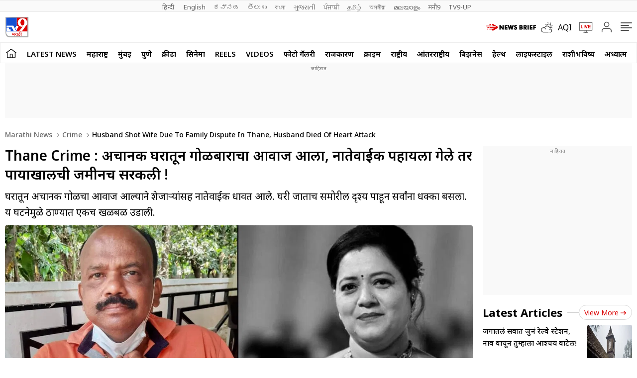

--- FILE ---
content_type: text/html; charset=utf-8
request_url: https://www.tv9marathi.com/crime/husband-shot-wife-due-to-family-dispute-in-thane-husband-died-of-heart-attack-1013649.html
body_size: 98042
content:
<!DOCTYPE html>
<html lang="mr" class="no-js">
<head>
<meta charset="UTF-8">
<meta name="viewport" content="width=device-width, initial-scale=1.0" >
<link rel="shortcut icon" href="https://images.tv9marathi.com/wp-content/themes/tv9marathi/images/favicon.ico" type="image/x-icon">
<link rel="preconnect" href="https://fonts.googleapis.com" crossorigin>
<link rel="preconnect" href="https://fonts.gstatic.com" crossorigin>
<meta itemprop="inLanguage" content="Marathi">
<meta http-equiv="content-language" content="mr">
<meta property="category" content="News">
<meta name="copyright" content="www.tv9marathi.com">
<meta name="author" content="TV9 Marathi">



<script>
  function is_mobile() {
    if (!navigator.userAgent.match(/Android/i) && !navigator.userAgent.match(/webOS/i) && !navigator.userAgent.match(/iPhone/i) && !navigator.userAgent.match(/iPod/i) && !navigator.userAgent.match(/iPad/i) && !navigator.userAgent.match(/Blackberry/i) && !navigator.userAgent.match(/UCWEB/i)) {
      return false;
    } else {
      return true;
    }
  }
</script>

<!--------------------------TV9 Marathi SEO PLUGIN START single------------------------>

<title>Thane Crime : अचानक घरातून गोळीबाराचा आवाज आला, नातेवाईक पहायला गेले तर पायाखालची जमीनच सरकली ! - Marathi News | Husband shot wife due to family dispute in Thane, husband died of heart attack | TV9 Marathi</title>
<meta name="description" content="घरातून अचानक गोळीचा आवाज आल्याने शेजाऱ्यांसह नातेवाईक धावत आले. घरी जाताच समोरील दृश्य पाहून सर्वांना धक्का बसला. य घटनेमुळे ठाण्यात एकच खळबळ उडाली." />


<link rel="canonical" href="https://www.tv9marathi.com/crime/husband-shot-wife-due-to-family-dispute-in-thane-husband-died-of-heart-attack-1013649.html" />


<meta property="og:locale" content="mr_IN" />
<meta property="og:type" content="article" />
<meta property="og:title" content=" Thane Crime : अचानक घरातून गोळीबाराचा आवाज आला, नातेवाईक पहायला गेले तर पायाखालची जमीनच सरकली !" />
<meta property="og:description" content="घरातून अचानक गोळीचा आवाज आल्याने शेजाऱ्यांसह नातेवाईक धावत आले. घरी जाताच समोरील दृश्य पाहून सर्वांना धक्का बसला. य घटनेमुळे ठाण्यात एकच खळबळ उडाली." />
<meta property="og:url" content="https://www.tv9marathi.com/crime/husband-shot-wife-due-to-family-dispute-in-thane-husband-died-of-heart-attack-1013649.html" />



<meta property="og:site_name" content="TV9 Marathi" />
<meta property="article:publisher" content="https://www.youtube.com/Tv9Marathi" />
<meta name="twitter:title" content=" Thane Crime : अचानक घरातून गोळीबाराचा आवाज आला, नातेवाईक पहायला गेले तर पायाखालची जमीनच सरकली !" />
<meta name="twitter:description" content="घरातून अचानक गोळीचा आवाज आल्याने शेजाऱ्यांसह नातेवाईक धावत आले. घरी जाताच समोरील दृश्य पाहून सर्वांना धक्का बसला. य घटनेमुळे ठाण्यात एकच खळबळ उडाली." />
<meta name="twitter:url" content="https://www.tv9marathi.com/crime/husband-shot-wife-due-to-family-dispute-in-thane-husband-died-of-heart-attack-1013649.html" />

<meta name="keywords" content="Family Dispute, husband killed wife, thane news" />

<meta name="news_keywords" content="ठाणे न्यूज, कौटुंबिक वाद, पतीने पत्नीवर गोळी झाडली, पतीचा हार्ट अटॅकने मृत्यू, Thane News, Family Dispute, Husband killed Wife, Husband Dies of Heart Attack, marathi news, latest marathi news, breaking news marathi">


<meta property="article:published_time" content="2023-09-02T11:14:11+05:30" />

<meta property="article:modified_date" content="2023-09-02T11:14:15+05:30" />

	

<meta property="twitter:image:src" content="https://images.tv9marathi.com/wp-content/uploads/2023/09/WhatsApp-Image-2023-09-02-at-8.51.59-AM.jpeg" />
<meta property="og:image" content="https://images.tv9marathi.com/wp-content/uploads/2023/09/WhatsApp-Image-2023-09-02-at-8.51.59-AM.jpeg" />
<meta property="og:image:width" content="1280" />
<meta property="og:image:height" content="720" />


		<meta name="robots" content="index, follow, max-snippet:-1, max-image-preview:large, max-video-preview:-1" />   
    

<meta property="fb:app_id" content="219994525426954" />
<meta name="twitter:card" content="summary_large_image" />
<meta name="twitter:creator" content="@tv9marathi" />
<meta name="twitter:site" content="@tv9marathi" />



<!--itemprop-->
<meta itemprop="name" content=" Thane Crime : अचानक घरातून गोळीबाराचा आवाज आला, नातेवाईक पहायला गेले तर पायाखालची जमीनच सरकली !">
<meta itemprop="description" content="घरातून अचानक गोळीचा आवाज आल्याने शेजाऱ्यांसह नातेवाईक धावत आले. घरी जाताच समोरील दृश्य पाहून सर्वांना धक्का बसला. य घटनेमुळे ठाण्यात एकच खळबळ उडाली.">
<meta itemprop="image" content="https://images.tv9marathi.com/wp-content/uploads/2023/09/WhatsApp-Image-2023-09-02-at-8.51.59-AM.jpeg?width=1280&enlarge=true">
<meta itemprop="publisher" content="TV9 Marathi" />
<meta itemprop="url" content="https://www.tv9marathi.com/crime/husband-shot-wife-due-to-family-dispute-in-thane-husband-died-of-heart-attack-1013649.html"/>
<meta itemprop="editor" content="www.tv9marathi.com" />
<meta itemprop="headline" content=" Thane Crime : अचानक घरातून गोळीबाराचा आवाज आला, नातेवाईक पहायला गेले तर पायाखालची जमीनच सरकली !"/>
<meta itemprop="sourceOrganization" content="TV9 Marathi" />
<meta itemprop="keywords" content="Family Dispute, husband killed wife, thane news" />
<meta itemprop="datePublished" content="2023-09-02T11:14:11+05:30" />
<meta itemprop="dateModified" content="2023-09-02T11:14:15+05:30" />
<!--itemprop-->


<!-- <meta name="facebook-domain-verification" content="8c1inrhg5wvrw93byuvdp0iem303y8" /> -->
<meta name="ahrefs-site-verification" content="aeb2d6353610249c21b3a32364675688b07c62d15ed9e2fac11a9e9f8f68cdbc">




<!-- afp header code starts here -->
<!-- afp header code ends here -->




<!-- VideoObject schema-->
<script type="application/ld+json">{"@context":"https:\/\/schema.org","@type":"VideoObject","name":"Thane Crime : अचानक घरातून गोळीबाराचा आवाज आला, नातेवाईक पहायला गेले तर पायाखालची जमीनच सरकली !","uploadDate":"2023-09-02T11:14:11+05:30","description":"घरातून अचानक गोळीचा आवाज आल्याने शेजाऱ्यांसह नातेवाईक धावत आले. घरी जाताच समोरील दृश्य पाहून सर्वांना धक्का बसला. य घटनेमुळे ठाण्यात एकच खळबळ उडाली.","thumbnailUrl":"https:\/\/images.tv9marathi.com\/wp-content\/uploads\/2023\/09\/WhatsApp-Image-2023-09-02-at-8.51.59-AM.jpeg","duration":"PT5M02S","publisher":{"@type":"Organization","name":"TV9 Marathi","logo":{"@type":"ImageObject","url":"https:\/\/static.tv9marathi.com\/wp-content\/uploads\/2023\/06\/08171934\/tv9marathi.jpg","width":"600","height":"60"}},"contentUrl":"https:\/\/www.tv9marathi.com\/crime\/husband-shot-wife-due-to-family-dispute-in-thane-husband-died-of-heart-attack-1013649.html","embedUrl":"https:\/\/www.youtube.com\/embed\/04y0H01GTg0","interactionStatistic":{"@type":"InteractionCounter","interactionType":{"@type":"https:\/\/schema.org\/WatchAction"},"userInteractionCount":""}}</script>
<!-- VideoObject schema-->


<!-- NewsArticle schema-->
<script type="application/ld+json">{"@context":"https:\/\/schema.org","@type":"NewsArticle","mainEntityOfPage":{"@type":"WebPage","@id":"https:\/\/www.tv9marathi.com\/crime\/husband-shot-wife-due-to-family-dispute-in-thane-husband-died-of-heart-attack-1013649.html","name":"Husband shot wife due to family dispute in Thane, husband died of heart attack","image":"https:\/\/images.tv9marathi.com\/wp-content\/uploads\/2023\/09\/WhatsApp-Image-2023-09-02-at-8.51.59-AM.jpeg?w=1280&enlarge=true"},"headline":"Thane Crime : अचानक घरातून गोळीबाराचा आवाज आला, नातेवाईक पहायला गेले तर पायाखालची जमीनच सरकली !","alternativeHeadline":"Husband shot wife due to family dispute in Thane, husband died of heart attack","description":"घरातून अचानक गोळीचा आवाज आल्याने शेजाऱ्यांसह नातेवाईक धावत आले. घरी जाताच समोरील दृश्य पाहून सर्वांना धक्का बसला. य घटनेमुळे ठाण्यात एकच खळबळ उडाली.","keywords":"ठाणे न्यूज, कौटुंबिक वाद, पतीने पत्नीवर गोळी झाडली, पतीचा हार्ट अटॅकने मृत्यू, Thane News, Family Dispute, Husband killed Wife, Husband Dies of Heart Attack, marathi news, latest marathi news, breaking news marathi","articleSection":"crime","articleBody":"ठाणे \/ 2 सप्टेंबर 2023 : ठाण्यात गोळीबाराच्या घटनेने एकच खळबळ उडाली आहे. कौटुंबिक वादातून पतीने पत्नीवर गोळी झाडून हत्या केल्याची घटना कळवा येथे उघडकीस आली आहे. पत्नीवर गोळ्या झाडल्यानंतर पतीचा हार्ट अटॅकने मृत्यू झाला. प्रमिला साळवी आणि दिलीप साळवी अशी मयत जोडप्यांची नावे आहेत. गोळीचा आवाज ऐकून शेजारी आणि नातेवाईक धावत आले. त्यानंतर घटना उघडकीस आली. शेजाऱ्यांनी कळवा पोलिसांना घटनेची माहिती दिली. घटनेची माहिती मिळतात कळवा पोलीस, फॉरेन्सिक टीम आणि पोलीस उपायुक्त गणेश गावडे घटनास्थळी हजर झाले. पोलिसांनी दोन्ही मृतदेह ताब्यात घेत शवविच्छेदनासाठी कळवा रुग्णालयात पाठवले. पोलीस याप्रकरणी अधिक तपास करत आहेत.\r\nघरगुती वादातून घडली घटना\r\nकळव्यातील कुंभार आळी परिसरातील यशवंत निवास येथे साळवी कुटुंब राहते. दिलीप हे पेशाने बांधकाम व्यावसायिक आणि ठाण्याचे माजी महापौर गणेश साळवी यांचे मोठे बंधू आहेत. शुक्रवारी पती-पत्नीमध्ये काही कारणातून वाद झाला. हा विकोपाला गेला आणि दिलीप यांनी पत्नी प्रमिला हिच्यावर गोळी झाडली. यानंतर दिलीप यांचा हार्ट अटॅकने मृत्यू झाला.\r\nगोळी आवाज ऐकून शेजारी धावले\r\nगोळी झाडल्याचा आवाज ऐकून शेजारी आणि नातेवाईक साळवी यांच्या घरी धावले. घरामध्ये प्रमिला या रक्ताच्या थारोळ्यात पडल्य होत्या. तर दिलीप यांचाही मृत्यू झाला होता. घटनेची माहिती मिळताच कळवा पोलिसांनी घटनास्थळी धाव घेत दोन्ही मृतदेह ताब्यात शवविच्छेदनासाठी कळवा रुग्णालयात पाठवले. फॉरेन्सिक टीमलाही घटनास्थळी पाचारण करण्यात आले.\r\n\r\nपोलीस घटनेचा सखोल तपास करत आहेत. दिलीप यांनी पत्नीची हत्या करुन स्वतः आत्महत्या केली का असाही सवाल उपस्थित होत आहे. शवविच्छेदन अहवाल आल्यानंतर पतीच्या हत्येच्या कारण स्पष्ट होईल. या घटनेमुळे ठाण्यात एकच खळबळ उडाली आहे.","url":"https:\/\/www.tv9marathi.com\/crime\/husband-shot-wife-due-to-family-dispute-in-thane-husband-died-of-heart-attack-1013649.html","inLanguage":"mr","datePublished":"2023-09-02T11:14:11+05:30","dateModified":"2023-09-02T11:14:15+05:30","dateCreated":"2023-09-02T11:14:11+05:30","thumbnailUrl":"https:\/\/images.tv9marathi.com\/wp-content\/uploads\/2023\/09\/WhatsApp-Image-2023-09-02-at-8.51.59-AM.jpeg?w=1280&enlarge=true","image":{"@type":"ImageObject","url":"https:\/\/images.tv9marathi.com\/wp-content\/uploads\/2023\/09\/WhatsApp-Image-2023-09-02-at-8.51.59-AM.jpeg?w=1280&enlarge=true","width":1280,"height":720},"author":{"@type":"Person","name":"Reporter Ganesh Thorat","url":"https:\/\/www.tv9marathi.com\/author\/ganesh-thorat"},"publisher":{"@type":"Organization","name":"TV9 Marathi","url":"https:\/\/www.tv9marathi.com","logo":{"@type":"ImageObject","url":"https:\/\/images.tv9marathi.com\/wp-content\/uploads\/2023\/06\/08171934\/tv9marathi.jpg","width":"600","height":"60"}}}</script>
<!-- NewsArticle schema-->

<!-- WebPage schema-->
<script type="application/ld+json">{"@context":"https:\/\/schema.org","@type":"WebPage","url":"https:\/\/www.tv9marathi.com\/crime\/husband-shot-wife-due-to-family-dispute-in-thane-husband-died-of-heart-attack-1013649.html","name":"Thane Crime : अचानक घरातून गोळीबाराचा आवाज आला, नातेवाईक पहायला गेले तर पायाखालची जमीनच सरकली ! - Marathi News | Husband shot wife due to family dispute in Thane, husband died of heart attack","description":"घरातून अचानक गोळीचा आवाज आल्याने शेजाऱ्यांसह नातेवाईक धावत आले. घरी जाताच समोरील दृश्य पाहून सर्वांना धक्का बसला. य घटनेमुळे ठाण्यात एकच खळबळ उडाली.","keywords":"Family Dispute, husband killed wife, thane news","inLanguage":"mr","publisher":{"@type":"Organization","name":"TV9 Marathi","url":"https:\/\/www.tv9marathi.com","logo":{"@type":"ImageObject","contentUrl":"https:\/\/images.tv9marathi.com\/wp-content\/uploads\/2023\/06\/08171934\/tv9marathi.jpg"}}}</script>
<!-- WebPage schema-->

<!-- Organization schema-->
<script type="application/ld+json">{"@context":"https:\/\/schema.org","@type":"NewsMediaOrganization","name":"TV9 Marathi","url":"https:\/\/www.tv9marathi.com","logo":{"@type":"ImageObject","url":"https:\/\/images.tv9marathi.com\/wp-content\/uploads\/2023\/06\/08171934\/tv9marathi.jpg","width":"600","height":"60"},"address":{"@type":"PostalAddress","streetAddress":"101B,1st Floor, Mafatlal Chambers ‘A’ Building","addressLocality":"Marathon Futurex IT Park","addressRegion":"N M Joshi Marg Lower Parel (E), Mumbai","postalCode":"400013"},"sameAs":["https:\/\/www.facebook.com\/Tv9Marathi\/","https:\/\/twitter.com\/tv9marathi","https:\/\/www.youtube.com\/user\/Tv9MaharashtraLive"]}</script>
<!-- Organization schema-->

<!-- ItemList schema-->
<script type="application/ld+json">{"@context":"https:\/\/schema.org","@type":"ItemList","itemListElement":[{"@type":"SiteNavigationElement","position":1,"name":"LATEST NEWS","description":"LATEST NEWS","url":"https:\/\/www.tv9marathi.com\/latest-news"},{"@type":"SiteNavigationElement","position":2,"name":"महाराष्ट्र","description":"महाराष्ट्र","url":"https:\/\/www.tv9marathi.com\/maharashtra"},{"@type":"SiteNavigationElement","position":3,"name":"मुंबई","description":"मुंबई","url":"https:\/\/www.tv9marathi.com\/maharashtra\/mumbai"},{"@type":"SiteNavigationElement","position":4,"name":"पुणे","description":"पुणे","url":"https:\/\/www.tv9marathi.com\/maharashtra\/pune"},{"@type":"SiteNavigationElement","position":5,"name":"क्रीडा","description":"क्रीडा","url":"https:\/\/www.tv9marathi.com\/sports"},{"@type":"SiteNavigationElement","position":6,"name":"सिनेमा","description":"सिनेमा","url":"https:\/\/www.tv9marathi.com\/entertainment"},{"@type":"SiteNavigationElement","position":7,"name":"Reels","description":"Reels","url":"https:\/\/www.tv9marathi.com\/videos\/short-videos"},{"@type":"SiteNavigationElement","position":8,"name":"Videos","description":"Videos","url":"https:\/\/www.tv9marathi.com\/videos"},{"@type":"SiteNavigationElement","position":9,"name":"फोटो गॅलरी","description":"फोटो गॅलरी","url":"https:\/\/www.tv9marathi.com\/photo-gallery"},{"@type":"SiteNavigationElement","position":10,"name":"राजकारण","description":"राजकारण","url":"https:\/\/www.tv9marathi.com\/politics"},{"@type":"SiteNavigationElement","position":11,"name":"क्राईम","description":"क्राईम","url":"https:\/\/www.tv9marathi.com\/crime"},{"@type":"SiteNavigationElement","position":12,"name":"राष्ट्रीय","description":"राष्ट्रीय","url":"https:\/\/www.tv9marathi.com\/national"},{"@type":"SiteNavigationElement","position":13,"name":"आंतरराष्ट्रीय","description":"आंतरराष्ट्रीय","url":"https:\/\/www.tv9marathi.com\/international"},{"@type":"SiteNavigationElement","position":14,"name":"बिझनेस","description":"बिझनेस","url":"https:\/\/www.tv9marathi.com\/business"},{"@type":"SiteNavigationElement","position":15,"name":"हेल्थ","description":"हेल्थ","url":"https:\/\/www.tv9marathi.com\/health"},{"@type":"SiteNavigationElement","position":16,"name":"लाईफस्टाईल","description":"लाईफस्टाईल","url":"https:\/\/www.tv9marathi.com\/lifestyle"},{"@type":"SiteNavigationElement","position":17,"name":"राशीभविष्य","description":"राशीभविष्य","url":"https:\/\/www.tv9marathi.com\/rashi-bhavishya"},{"@type":"SiteNavigationElement","position":18,"name":"अध्यात्म","description":"अध्यात्म","url":"https:\/\/www.tv9marathi.com\/spiritual-adhyatmik"},{"@type":"SiteNavigationElement","position":19,"name":"वेब स्टोरीज","description":"वेब स्टोरीज","url":"https:\/\/www.tv9marathi.com\/webstories"},{"@type":"SiteNavigationElement","position":20,"name":"Topics","description":"Topics","url":"https:\/\/www.tv9marathi.com\/topic"},{"@type":"SiteNavigationElement","position":21,"name":"महापालिका निवडणूक","description":"महापालिका निवडणूक","url":"https:\/\/www.tv9marathi.com\/elections\/maharashtra-municipal-corporation-election"},{"@type":"SiteNavigationElement","position":22,"name":"मुंबई महापौर","description":"मुंबई महापौर","url":"https:\/\/www.tv9marathi.com\/topic\/mumbai-mayor"}]}</script>
<!-- ItemList schema-->

<!-- Breadcrumb schema-->
<script type="application/ld+json">{"@context":"https:\/\/schema.org","@type":"BreadcrumbList","itemListElement":[{"@type":"ListItem","position":1,"item":{"@id":"https:\/\/www.tv9marathi.com","name":"Marathi News","image":"https:\/\/images.tv9marathi.com\/wp-content\/uploads\/2023\/06\/08171934\/tv9marathi.jpg"}},{"@type":"ListItem","position":2,"item":{"@id":"https:\/\/www.tv9marathi.com\/crime","name":"Crime","image":"https:\/\/images.tv9marathi.com\/wp-content\/uploads\/2023\/06\/08171934\/tv9marathi.jpg"}},{"@type":"ListItem","position":3,"item":{"@id":"https:\/\/www.tv9marathi.com\/crime\/husband-shot-wife-due-to-family-dispute-in-thane-husband-died-of-heart-attack-1013649.html","name":"Husband shot wife due to family dispute in Thane, husband died of heart attack","image":"https:\/\/images.tv9marathi.com\/wp-content\/uploads\/2023\/09\/WhatsApp-Image-2023-09-02-at-8.51.59-AM.jpeg?w=1280&enlarge=true"}}]}</script>
<!-- Breadcrumb schema-->


<!-- WebSite Search Schema-->
<script type="application/ld+json">
{
	"@context": "https://schema.org",
	"@type": "WebSite",
		
	"url": "https://www.tv9marathi.com",
	"potentialAction": 
	{
		"@type": "SearchAction",
		"target": "https://www.tv9marathi.com/search?q={search_term_string}",
		"query-input": "required name=search_term_string"
	}
}
</script>


<!-- WebSite Search Schema-->
<script>
function getMetaKeywordsContent() {
 var metas = document.getElementsByTagName('meta');for (var i=0; i< metas.length; i++) {if (metas[i].getAttribute("name") == "news_keywords") {var value = metas[i].getAttribute("content").split(",").map(Function.prototype.call, String.prototype.trim);return value;}}return '';}
 
 var pageType = 'article';
 
</script>
<!--------------------------TV9 Marathi SEO PLUGIN END------------------------>  

<!--------------------------TV9 Marathi HEAD START------------------------------>  

    <link rel="amphtml" href="https://www.tv9marathi.com/crime/husband-shot-wife-due-to-family-dispute-in-thane-husband-died-of-heart-attack-1013649.html/amp">
<!--------------------------TV9 Marathi HEAD END------------------------------>     
	
	
<link rel="next" href="https://www.tv9marathi.com/crime/woman-arrested-for-cheating-husband-of-3-61-crore-rupees-1013648.html" /><link rel="prev" href="https://www.tv9marathi.com/crime/rajasthan-clothes-torn-of-woman-paraded-in-village-without-clothes-1013607.html" />	<link rel="preload" as="image" href="https://images.tv9marathi.com/wp-content/uploads/2023/09/WhatsApp-Image-2023-09-02-at-8.51.59-AM.jpeg?w=1280" fetchpriority="high">
<style>

  .author-box figcaption a{margin-right: 0.25rem;}
  .language_menu a{white-space: pre;}
  .tv9_catnavbar a[href*="/sports/cricket-news/icc-cricket-world-cup"] {background-image:url(https://images.tv9marathi.com/wp-content/uploads/2023/10/world-cup-icon.png); background-repeat:no-repeat;background-size: 100%;background-position: center;color: transparent;width: 80px;text-indent: -9999px;}
  .tv9_logo h1{display:none}
  .tv9_navbarRHS .whats_icon {width: 30px;height: 35px;display: block;}
    #ic_whatsapp .st0{fill:#3C3C3B;stroke:#3C3C3B;stroke-width:0.5;stroke-miterlimit:10;}
    #ic_whatsapp .st1{fill:url(#SVGID_1_);fill:#60D669;}
    #ic_whatsapp .st2{fill:url(#SVGID_2_);fill:#60D669;}
    #ic_whatsapp .st3{fill:url(#SVGID_3_);fill:#1FAF38;}
    #ic_whatsapp .st4{fill:#FAFAFA;}
    #ic_whatsapp .st5{fill:url(#SVGID_4_);fill:#60D669;}
    .follow_whatsapp{display: flex;justify-content: center;margin-bottom: 10px;}
    .follow_whatsapp a{background: #249833;font-size: 16px;font-weight: 600; line-height: 22px; color: #fff; display: flex; align-items: center; justify-content: center; padding: 8px 16px;border-radius: 4px;}
    .follow_whatsapp a svg{height: 25px; width: 25px;margin: 0 4px;}
    .tv9_navbarRHS .aqi_icon svg {width: 1.125rem;height: 1.125rem;margin-right: 5px;margin-left: 0;display: block;}
    .tv9_navbarRHS .aqi_icon {display: inline-flex;align-items: center;}
        iframe.boardresultiframe{ height: 800px; }
    @media(max-width:767px){
      iframe.boardresultiframe{ height: 800px; } 
    }
    @media(max-width:767px){
      #taboola-below-article-thumbnails,#taboola-below-photo-thumbnails,#taboola-below-video-thumbnails,#taboola-below-category-thumbnails{overflow: hidden;}
    }
</style>
<style>
    .sharebox{display:flex;justify-content: center; align-items: center;cursor: pointer;border: 1px solid #C9C9C9;padding: 0.3125rem 0.3125rem 0.3125rem 0.5rem; border-radius: 50px;font-size: 0.75rem; font-weight: 400; line-height: 1.125rem;text-transform: uppercase;margin-left: 0.5rem;}
.sharebox span{background: #5B5B5B;height: 1.5rem; width: 1.5rem;display: flex;justify-content: center;align-items: center;border-radius: 50px;margin-left: 0.5rem;}
.sharebox svg{width:0.875rem;height:0.75rem;fill: #fff;}
  @media(min-width:1000px){
     .sharebox{padding: 0.3125rem 0.3125rem 0.3125rem 1.0625rem;font-size: 0.875rem;line-height: 1.25rem;}
    .sharebox span{height:1.875rem;width: 1.875rem;}
  }
</style>
<style>:root{--primary-text:#000000;--text-blue:#0848d4;--text-grey-light:#cccccc;--bg-grey:#e1e1e1;--primary-bg:#ffffff;--text-grey:#919191;--text-grey-light:#cccccc;--text-blue-light:#6a8edc;--ads-bg:#f9f9f9;--heading-viewmore-bg:#fff;--heading-viewmore-bdr:#d7d7d7;--heading-viewmore-txt:#dc0000;--common-story-bdr:#D7D7D7}.theme-dark{--primary-text:#ffffff;--text-blue:#ffffff;--primary-bg:#000000;--bg-grey:#252525;--ads-bg:#2f2f2f;--heading-viewmore-bg:#9F231F;--heading-viewmore-bdr:#9F231F;--heading-viewmore-txt:#fff;--common-story-bdr:#4D4D52}.theme-light,:root{--text-grey-light:#ccc}a,body{color:#000}.tv9common-head .h1,.tv9common-heading .h2,.tv9heading .h2{font-weight:700;padding-right:10px;text-transform:capitalize}#notiCount,.tv9_footerSticky .fs_listwrap .fs_link.short_menu.active{background-color:#dc0000}*,:after,:before{-webkit-box-sizing:border-box;-moz-box-sizing:border-box;box-sizing:border-box;padding:0;margin:0;outline:0}:root{--text-grey:#919191;--text-blue-light:#6a8edc;--bg-grey:#252525}.theme-light{--text-black:#000;--text-blue:#0848d4;--bg-grey:#e1e1e1;--bg-light:#fff}.theme-dark{--text-black:#fff;--text-blue:#fff;--bg-light:#000;--bg-grey:#252525}.theme-dark .adsCont{background:#2f2f2f}body{font-family:'Noto Sans',sans-serif;font-size:16px;line-height:26px;background:var(--bg-light);-webkit-text-size-adjust:none}a{text-decoration:none}ol,ul{list-style:none}img{max-width:100%;height:inherit}.flex,.tv9_navbar .container{display:flex;justify-content:space-between;align-items:center}.adsCont{text-align:center;clear:both;margin:10px -10px 20px;position:relative;height:300px;padding-top:2px;z-index:0;background:#f9f9f9;}.adsCont:before{content:"जाहिरात";font-size:10px;line-height:16px;display:block;color:#777}.adsCont.Topads {height:300px;}.adsCont.desktop,.adsCont.web,.menuNavigation ul.listItems li ul.subItems,.tv9_navbarRHS .menu_icon{display:none}.adsCont.mobile,.onlyMobileADS{display:block}.container{max-width:1320px;margin:0 auto;padding:0 10px}.tv9common-heading,.tv9heading{display:flex;align-items:center;justify-content:space-between;margin-bottom:10px;position:relative}.tv9common-heading .h2,.tv9heading .h2{font-size:22px;line-height:30px;background:#fff}.tv9common-heading a.view_more{font-weight:400;font-size:14px;line-height:20px;color:#dc0000;text-transform:capitalize;border:1px solid #d7d7d7;padding:5px 10px 3px;border-radius:30px;background:#fff;display:flex;align-items:center;flex:0 0 auto}.tv9common-heading a.view_more svg{width:13px;height:8px;margin-left:3px;fill:#dc0000}.tv9common-head{width:100%;position:relative;margin-bottom:10px}.tv9common-head .h1{font-size:18px;line-height:24px;background:#fff;display:inline-block}.tv9common-head:before{border-top:1px solid #cfcfcf;content:"";margin:0 auto;position:absolute;top:50%;left:0;right:0;bottom:0;width:100%;z-index:-1}.language_menu{background:#fafafa;border:solid #e9e9e9;border-width:1px 0}.language_menu .container{display:flex;flex-wrap:nowrap;overflow-x:auto;-webkit-overflow-scrolling:touch;align-items:center;overflow-y:hidden}.language_menu a{font-weight:400;font-size:13px;line-height:22px;text-transform:capitalize;color:#666;padding:2px 8px;height:22px}.language_menu a:first-child{padding-left:0}.tv9_navbar{background-color:#fff;padding:7px 0}.tv9_logo img{display:block;width:40px;height:36px}.tv9_navbarRHS{display:inline-flex;align-items:center}.tv9_navbarRHS svg{margin-left:14px;margin-right:5px}.tv9_navbarRHS .livetv_icon{width:26px;height:26px;display:block}.tv9_navbarRHS .search_icon{width:19px;height:19px;fill:#fff;display:block}.tv9_navbarRHS .bell_icon{width:22px;height:22px;display:block;fill:transparent}.menuNavigation{width:100%;height:0;color:#fff;position:fixed;top:0;z-index:10000;background:#fff;overflow:auto}.menuNavigation::-webkit-scrollbar{width:0}.menuNavigation::-webkit-scrollbar-track{background:#101f35}.menuNavigation::-webkit-scrollbar-thumb{background:#101f35}.menuNavigation::-webkit-scrollbar-thumb:hover{background:#101f35}.menuNavigation.active{height:100%;padding-top:19px}.menuNavigation ul.listItems{list-style:none;margin:0;justify-content:flex-start;flex-wrap:wrap;-moz-column-count:5;column-count:5;display:flex}.menuNavigation ul.listItems>li{width:100%;text-align:left;padding:5px 0;margin:0;border:0;position:relative;cursor:pointer;border-bottom:1px solid #e9e9e9;line-height:35px}.menuNavigation ul.listItems li>a{text-decoration:none;text-align:center;color:#000;font-size:15px;line-height:30px;margin-bottom:12px}.menuNavigation ul.listItems li a.catHead{font-weight:600;font-size:18px;margin-bottom:10px;color:#000}.menuNavigation ul.listItems li a.catHead:after{content:inherit}.menuNavigation ul.listItems li.active .subItems{display:block;padding-left:20px}.listItems li span{border:solid #000;border-width:0 1px 1px 0;display:inline-block;padding:4px;transform:rotate(-45deg);-webkit-transform:rotate(-45deg);position:absolute;right:10px;top:18px}.listItems li.active span{transform:rotate(45deg);-webkit-transform:rotate(45deg);top:14px}.menuNavigation .listItems li span{border-color:#000}body.openMenu{overflow:hidden}.megaMenu_Header{padding:15px 0;display:flex;align-items:center}.megaMenu_Header .tv9_logo{margin-right:20px}.search_box{width:calc(100% - 106px);display:flex;border:1px solid #e9e9e9}.search_box form{width:100%;display:flex}.search_box .s_input{height:30px;outline:0;border-radius:0;width:100%;padding:10px;font-size:13px;background:#fafafa;border:0}.search_box .s_input::placeholder{color:#000}#notiCount,.theme-dark .commonstory .h3,.tv9_footerSticky .fs_listwrap .fs_link.short_menu span,.tv9_footerSticky .fs_listwrap .fs_link.short_menu.active span{color:#fff}.search_box .s_button{height:30px;background:#fafafa;border:0;outline:0;border-radius:0;width:3rem;color:#000;display:flex;justify-content:center;align-items:center;cursor:pointer}.search_box .search_icon{width:12px;height:12px;display:block;border-radius:50%;border:2px solid #000;position:relative}.search_box .search_icon::after{content:"";position:absolute;width:6px;height:2px;background:#000;right:-5px;top:8px;transform:rotate(46deg)}.close_icon{width:24px;height:24px;display:block;margin-left:15px;cursor:pointer}#bell{display:flex}#posRel{position:relative;cursor:pointer}#notiCount{position:absolute;width:20px;height:20px;line-height:20px;text-align:center;right:0;border-radius:50%;top:-10px;font-size:12px}.notificationNews{background-color:#fff;box-shadow:0 3px 25px rgb(0 0 0 / 20%);right:-10px;top:36px;position:absolute;z-index:9;width:100vw;max-width:557px;display:none}.notificationNews .arrow{position:relative}.notificationNews .arrow:after{content:'';position:absolute;right:12px;bottom:0;border-left:10px solid transparent;border-right:10px solid transparent;border-bottom:10px solid #fff}.notificationNews-content .custom-scrollbar{height:100vh;overflow-y:auto}.notificationNews-content .custom-scrollbar li{border-bottom:1px solid #eee;padding:10px;display:flex;justify-content:space-between}.custom-scrollbar .notification-thumb{width:90px;margin-right:10px}.custom-scrollbar .notification-thumb img{border-radius:4px}.custom-scrollbar .notification-txt{width:calc(100% - 100px)}.custom-scrollbar p{font-size:15px;font-weight:400;display:-webkit-box;-webkit-line-clamp:3;-webkit-box-orient:vertical;overflow:hidden;line-height:21px}.notification-txt .bullet{display:inline-block;background:#144fd0;width:6px;height:6px;margin:0 5px 0 0;border-radius:50px;vertical-align:middle}.notification-txt .catTime{display:flex;margin:5px 0;font-size:12px;line-height:22px;justify-content:flex-start}.notification-txt .catTime a{color:#dc0000;position:relative;margin-right:20px}.notification-txt .catTime a:after{position:absolute;right:-10px;border-right:1px solid #000;content:'';height:10px;top:6px}.tv9_catnavbar{background-color:#fff;border:1px solid #eee}.tv9_catnavbar .container{display:flex;height:33px;flex-wrap:nowrap;overflow-x:auto;-webkit-overflow-scrolling:touch;align-items:center;overflow-y:hidden}.tv9_catnavbar .home_icon{width:19px;height:16px;display:block;fill:#000;margin:8px 0 10px}.tv9_catnavbar a{font-weight:600;font-size:15px;line-height:28px;text-transform:uppercase;color:#000;padding:2px 0 0;flex:0 0 auto;margin:0 7px}.copyright,.footer_navlinks a,.footer_netlinks li a,.fsocial_links span{font-weight:400;color:#666}.footer_netlinks strong,.fsocial_links span{line-height:24px;font-size:15px;text-align:center}.tv9_catnavbar a.active{border-bottom:2px solid #dc0000}.tv9_catnavbar a.active .home_icon{fill:#dc0000}.tv9_catnavbar a:first-child{margin-left:0}.tv9_catnavbar a:first-child.active{border-bottom:0}.sticky .tv9_catnavbar{top:0;position:fixed;width:100%;z-index:9;transition:.5s}.language_menu .container::-webkit-scrollbar,.tv9_catnavbar .container::-webkit-scrollbar{display:none}.tv9_footer{margin-top:20px}.tv9_footerlinks{background:#fff;box-shadow:0 -5px 15px rgba(0,0,0,.1);padding:20px 0 60px}.tv9_footerlinks .container{display:flex;justify-content:center;flex-wrap:wrap}.footer_LHS .fsocial{display:flex;justify-content:center;margin-bottom:20px}.footer_LHS .fsocial img{display:block;margin-right:20px}.fsocial_links span{text-transform:uppercase;display:block}.fsocial_links ul{display:flex;align-items:center;justify-content:center}.fsocial_links ul li{padding:10px}.fsocial_links ul li svg{width:23px;height:23px;display:block}.download_links a,.download_links img{display:inline-block}.footer_navlinks,.footer_netlinks{display:flex;justify-content:center;align-items:center;flex-wrap:wrap;margin-bottom:10px}.footer_navlinks a{font-size:15px;text-align:center;margin-right:15px;padding-bottom:10px}.footer_netlinks strong{font-weight:700;color:#666;display:block}.errorPage a,.errorPage p{font-weight:500;font-size:14px}.footer_netlinks ul,.sticky_sidebar{text-align:center}.footer_netlinks li{display:inline-block;margin-right:9px;margin-bottom:10px}.footer_netlinks li a{font-size:15px}.copyright{font-size:12px;line-height:19px;text-align:center}.tv9_footerSticky{display:flex;justify-content:center;align-items:center;position:fixed;width:100%;bottom:0;left:0;transition: 0.5s ease-in-out;z-index:110;background:#e8e8e8;}.tv9_footerSticky .fs_listwrap{display:grid;grid-template-columns:repeat(5, 1fr);width:100%;align-items:center;z-index:1;}.tv9_footerSticky .fs_listwrap .fs_link{display:flex;align-items:center;justify-content:center;padding:0.625rem;}.tv9_footerSticky .fs_listwrap .fs_link a{display:flex;flex-wrap:wrap;justify-content:center;align-items:center}.tv9_footerSticky .fs_listwrap .fs_link span{width:100%;font-weight:400;font-size:12px;line-height:20px;color:#000;text-align:center}.tv9_footerSticky .fs_listwrap .fs_link .img-wrap{width:30px;height:30px;display:flex;justify-content:center;align-items:center}
.tv9_footerSticky .fs_listwrap .fs_link .img-wrap img{width:24px;height:auto;display:block;}.tv9_footerSticky .fs_listwrap .fs_link.active{background-color:#ccc;}.sticky-down .tv9_footerSticky{bottom:-70px}.onlyWebADS{display:none}.fixedads{position:fixed;bottom:0;left:0;right:0;text-align:center;}.sticky-down .fixedads{bottom:0;transition:.5s ease-in-out}.sticky-down .scene,.sticky-up .fixedads{bottom:70px;transition:.5s ease-in-out}.sticky-up .scene{bottom:115px;transition:.5s ease-in-out}.blinker{display:inline-block;background:#d80202;border-radius:50%;box-shadow:0 0 0 0 #d80202;margin:0 8px 0 0;height:10px;width:10px;transform:scale(1);animation:2s infinite pulse-red}@keyframes pulse-red{0{transform:scale(.95);box-shadow:0 0 0 0 rgba(216,2,2,.7)}70%{transform:scale(1);box-shadow:0 0 0 10px rgba(216,2,2,0)}100%{transform:scale(.95);box-shadow:0 0 0 0 rgba(216,2,2,0)}}@keyframes pulse-white{0{transform:scale(.95);box-shadow:0 0 0 0 rgba(255,255,255,.7)}70%{transform:scale(1);box-shadow:0 0 0 10px rgba(216,2,2,0)}100%{transform:scale(.95);box-shadow:0 0 0 0 rgba(216,2,2,0)}}.errorPage{background:#ececec;border-radius:25px;padding:25px;text-align:center;margin-bottom:10px}.errorPage p{line-height:26px;color:#000;margin-bottom:10px}.errorPage a{background:#ff4d4d;border-radius:30px;text-align:center;color:#f3f3f3;padding:5px 15px}.border{background:#f6f6f6;height:10px;display:block;margin:20px -10px;width:100vw}.tv9wrapperMain{display:flex;flex-wrap:wrap;justify-content:flex-start}.main-col,.rhs-col{width:100%}.theme-dark .tv9common-heading .h2{background:#000;color:#fff}.three_collum_list .commonstory .smallstory a{padding-bottom:15px;margin-bottom:15px}.theme-dark .commonstory figure a{border-color:#444}@media(min-width:1000px){.adsCont{margin:0 0 20px;width:100%}.adsCont.Topads{height: 110px;}.adsCont.desktop,.adsCont.web,.menuNavigation ul.listItems,.onlyWebADS{display:block}.adsCont.mobile,.border,.listItems li span,.onlyMobileADS,.tv9_footerSticky{display:none}.tv9common-head:before,.tv9common-heading:before{border-top:1px solid #cfcfcf;content:"";margin:0 auto;position:absolute;top:50%;left:0;right:0;bottom:0;width:100%;z-index:-1}.tv9common-heading h1{font-weight:700;font-size:18px;line-height:18px}.language_menu .container{justify-content:center}.tv9_navbar{padding:10px 0}.tv9_logo img{width:47px;height:41px}.tv9_navbarRHS .bell_icon,.tv9_navbarRHS .livetv_icon{width:28px;height:28px}.tv9_navbarRHS .search_icon{width:21px;height:21px}.tv9_navbarRHS svg{margin-right:0}.tv9_navbarRHS .menu_icon{width:30px;height:30px;display:block}#toggleNav{display:flex;align-items:center}.MenuBtn{cursor:pointer;margin-left:14px}.MenuBtn i{width:23px;height:2px;display:block;background:#4c4c4c;margin-bottom:3px;border-radius:2px}.MenuBtn i:nth-child(4){padding-top:0}.MenuBtn i:nth-child(2n){width:17px}.menuNavigation ul.listItems>li{border-bottom:0}.menuNavigation ul.listItems li a.catHead:after{content:"";display:inline-block;width:7px;height:7px;border:solid #000;border-width:0 1px 1px 0;margin:-1px 0 0 3px;vertical-align:middle;-webkit-transform:rotate(-45deg);-moz-transform:rotate(-45deg);-ms-transform:rotate(-45deg);-o-transform:rotate(-45deg);transform:rotate(-45deg)}.footer_LHS,.tv9_dthprovider .channel_info li:nth-child(2n){border-right:1px solid #e7e7e7}.menuNavigation ul.listItems li ul.subItems{display:block;padding-left:0}.menuNavigation ul.listItems li ul.subItems li{line-height:22px}.notificationNews{top:44px}.notificationNews-content .custom-scrollbar{height:50vh;overflow-y:auto}.tv9_catnavbar .container{height:40px}.tv9_catnavbar a{font-size:15px;line-height:34px;padding:3px 0 0;margin:0 10px}.tv9_catnavbar a:first-child{padding-left:0;margin-left:0}.tv9_catnavbar .home_icon{width:23px;height:20px}.tv9_dthprovider .container{justify-content:space-between;align-items:center;flex-wrap:unset}.tv9_dthprovider p{font-size:15px;line-height:24px;width:35%}.tv9_dthprovider .channel_info{width:65%}.tv9_dthprovider .channel_info li{width:25%;border-right:1px solid #e7e7e7}.tv9_dthprovider .channel_info li:last-child{border-right:0}.tv9_footerlinks{padding:20px 0}.tv9_footerlinks .container{flex-wrap:unset}.footer_LHS{width:28%;margin-right:2%}.footer_RHS{width:70%}.download_links{display:flex;justify-content:center}.download_links img{margin:0 10px}.footer_navlinks,.footer_netlinks{justify-content:flex-start;flex-wrap:unset;align-items:flex-start}.footer_navlinks{margin-bottom:15px}.footer_netlinks strong{margin-right:15px}.footer_netlinks ul{text-align:left}.errorPage p{font-size:21px}.errorPage a{font-size:17px}.sticky-up .scene{bottom:60px}.main-col{width:calc(100% - 320px)}.rhs-col{width:300px;margin-left:20px}.sticky_sidebar{position:-webkit-sticky;position:sticky;top:101px}.rhs-newsWidgets .commonstory .h3{font-size:15px;font-weight:500;line-height:24px;display:block}}</style><style>
  .scrollT .tv9_navbar,.scrollB .tv9_navbar,.scrollB .tv9_catnavbar,.scrollT .tv9_catnavbar{position:fixed;width:100%;z-index:9;transition:.5s ease-in-out}
.scrollT .tv9_navbar{top:0}
.scrollB .tv9_navbar{top:-50px}
.scrollB .tv9_catnavbar{top:0}
.scrollT .tv9_catnavbar{top:50px}
.author-box figcaption .seprator {display: none;}
   @media(min-width:1000px){
      .tv9_navbar,.tv9_catnavbar {transition: top 0.4s ease;}
    .sticky .tv9_navbar,.sticky .tv9_catnavbar{position:fixed;width:100%;z-index:109;transition:none;transition: top 0.4s ease;}
    .sticky .tv9_navbar{top:0}
    .sticky .tv9_catnavbar{top:61px}
    .author-box figcaption .seprator {display: block;}
   }

.eletallywithSponsor{height: 480px;}
.eletallywithoutSponsor{height: 380px;}
.mapiframewrap{height: 800px;}
.biharsnapshotiframe{height:320px;}
.constituenciesiframe{height:730px;}
.partyWiseIframe{height:360px;}
.voteshareIframe{height:500px;}
@media (max-width: 767px) {
.eletallywithSponsor {height: 790px;}
.eletallywithoutSponsor{height: 670px;}
.mapiframewrap{height: 580px;}
.biharsnapshotiframe{height:630px;}
.constituenciesiframe{height:900px;}
.partyWiseIframe{height:360px;}
.voteshareIframe{height:780px;}
}
</style>

<style>.fixed-social,.theme_switcher{right:0;z-index:2;cursor:pointer}.card_title span,.tv9_banner img{display:block}.tv9_breakingStrip{background:#f5f5f5;padding:5px 10px;display:flex;align-items:center;margin:0 -10px 20px}.tv9_breakingStrip strong{font-weight:600;font-size:14px;line-height:16px;text-transform:uppercase;color:#dc0000;border-right:1px solid #cbcbcb;padding-right:6px;margin-right:10px;width:100px;text-align:center}.tv9_breakingStrip a{font-weight:500;font-size:14px;line-height:22px;text-transform:capitalize;color:#000}.tv9_breakingwidget{background:#343434;margin-bottom:20px}.tv9_breakingwidget iframe{height:200px}.breakingBigstory .imgWrp{height:200px;width:100%}.tv9_breakingwidget .breakingBigstory{display:flex;align-items:center;flex-wrap:wrap;flex-direction:column-reverse;padding:10px}.tv9_breakingwidget .breakingBigstory .imgWrp img{aspect-ratio:16/9;display:block}.tv9_breakingwidget .breakingBigstory .breakingBigcontent h2{font-size:24px;line-height:30px;text-transform:capitalize;color:#fff;margin-bottom:10px;text-align:center}.tv9_breakingwidget .breakingBigstory .breakingBigcontent a{line-height:30px;font-size:24px;margin-bottom:10px;color:#fff;font-weight:700;display:block}.tv9_breakingwidget .breakingBigstorylist{display:flex;flex-wrap:wrap}.tv9_breakingwidget .breakingBigstorylist figure a{padding:8px;display:flex;flex-direction:row-reverse}.tv9_breakingwidget .breakingBigstorylist figure:first-child a{background:#3e3d3d}.tv9_breakingwidget .breakingBigstorylist figure:nth-child(2) a{background:#454545}.tv9_breakingwidget .breakingBigstorylist figure:nth-child(3) a{background:#515151}.tv9_breakingwidget .breakingBigstorylist figure .imgWrp{margin-left:5%;width:33%}.tv9_breakingwidget .breakingBigstorylist figure .imgWrp img{border-radius:4px;height:60px}.tv9_breakingwidget .breakingBigstorylist .card_title{width:62%}.tv9_breakingwidget .breakingBigstorylist .card_title p{color:#fff;font-size:15px;line-height:22px;font-weight:600}.shortvideosBox,.top_story .middlebx,.tv9India_w,.tv9_WebstoryWrap,.tv9_treading{margin-bottom:20px}.tv9_treading .hastag{display:flex;align-items:center;flex-wrap:wrap}.tv9_treading .hastag a{background:#feeaea;border:1px solid #ffd0d0;font-weight:500;font-size:14px;line-height:22px;padding:5px 10px;border-radius:4px;margin-right:10px;margin-bottom:10px}.commonNews_Widget .news-cards figure:last-child,.detailBody .hastag a:last-child,.followus_widget .wrap_cont .followBtn a:last-child,.inArticleRNews_Widget .news-cards figure:last-child,.keyEvents .event-cards:last-child,.shortvideosBox li:last-child,.tv9_Webstories figure:last-child,.tv9_sectionWidget figure:nth-child(2n+2),.tv9_treading .hastag a:last-child{margin-right:0}.tv9_Webstories{display:flex;flex-wrap:nowrap;overflow-x:auto;-webkit-overflow-scrolling:touch;margin:0 -10px 0 0}.tv9_Webstories::-webkit-scrollbar{display:none}.shortvideosBox li,.tv9_Webstories figure{position:relative;width:205px;margin-right:3%;flex:0 0 auto}.shortvideosBox .CarouselBox .imgCont img,.tv9_Webstories figure .imgCont img{border-radius:10px;margin-bottom:0;vertical-align:top;aspect-ratio:3/4;height:auto;width:100%}.shortvideosBox .textgraint,.tv9_Webstories figure .card_title{padding:50% 10px 10px;left:0;right:0;border-radius:0 0 10px 10px;position:absolute;bottom:0;background:linear-gradient(to bottom,rgba(0,0,0,0) 0,rgba(0,0,0,0) 20%,rgba(0,0,0,.1) 30%,rgba(0,0,0,.8) 70%,#000 100%);display:flex;align-items:end;pointer-events:none}.tv9_Webstories figure .card_title .h3{color:#fff;font-weight:700;white-space:initial;font-size:16px;line-height:24px}.tv9_sliderWidget{padding-top:20px;margin:0 -10px 20px}.tv9_eventslider .tv9heading,.tv9_sliderWidget .tv9common-heading{padding:0 20px}.tv9_sliderWidget .tv9_CommonSlider{padding:0 0 20px 20px}.top_story .tv9_Trending_slider .splide__list,.tv9_sliderWidget .tv9_CommonSlider .splide__list{height:auto}.theme-dark .VideoDetailwrap .ArticleBodyCont p,.theme-dark .article-HD,.theme-dark .author-box figcaption,.theme-dark .author-box figcaption a,.theme-dark .breadcrumb span a,.theme-dark .commonNews_Widget .card_title .h3,.theme-dark .commonNews_Widget h2,.theme-dark .commonNews_Widget h2 a,.theme-dark .followus_widget .wrap_cont .h2,.theme-dark .inArticleRNews_Widget .news-cards .card_title span,.theme-dark .inArticleRNews_Widget h2,.theme-dark .short_desc,.theme-dark .tv9_WebstoryWrap .tv9common-heading .h2 a,.theme-dark .vidgyorPlayer h2,.tv9_sliderWidget .tv9_CommonSlider figure a{color:#fff}.theme-dark .breadcrumb span a, .theme-dark .breadcrumb span {color: #fff;}.commonNews_Widget .imgThumb,.text-overley .imgThumb,.tv9_sectionWidget .photo_wrap,.tv9_sliderWidget .tv9_CommonSlider figure .imgThumb,.tv9lb-liveblog-home ul li{position:relative}.tv9_sliderWidget .tv9_CommonSlider figure .imgThumb img{border-radius:4px;display:block;margin-bottom:5px;width:100%;height:147px}.tv9_sliderWidget .tv9_CommonSlider .card_title .h3{font-weight:600;font-size:16px;line-height:26px}.livematchWgt_Slider .splide__pagination,.top_story .tv9_Trending_slider .tv9Trend_Slider .splide__pagination,.tv9_sliderWidget .tv9_CommonSlider .splide__pagination{bottom:0}.tv9_sliderWidget .tv9_CommonSlider .splide__pagination__page{opacity:1;background:#9d9d9d;height:8px;width:8px;margin:2px 6px}.tv9_sliderWidget .tv9_CommonSlider .splide__pagination__page.is-active{background:#4b4b4b;height:7px;width:18px;border-radius:20px}.icon_Comn{position:absolute;bottom:10px;left:10px;font-weight:500;font-size:12px;line-height:22px;text-transform:uppercase;color:#fff;display:flex;align-items:center}.livematchWgt_wrapper .score_widget .team_status .scoreData,.tv9_eventslider .sponser_list,.tv9_eventslider .tv9heading h2{align-items:center;display:flex}.icon_Comn svg{margin-right:3px}.photo_count{background:#e21b22;border-radius:30px;padding:2px 12px}.photo_count svg{height:13px;width:13px}.video_time svg{height:24px;width:24px}.tv9_eventslider .sponser_list span{font-weight:400;font-size:12px;line-height:19px;color:#4c4c4c;padding-right:5px}.tv9_eventslider .sponser_list .sponser_name{border-right:1px solid #bcbcbc;margin-right:5px;padding-right:5px;line-height:0}.tv9_eventslider .sponser_list .sponser_name:last-child{border:0;padding:0;margin:0}.tv9_eventslider{background:#f0f4ff}.tv9_eventslider .tv9heading h2{background:0;color:#0040bd}.tv9_eventslider .tv9heading h2 img{margin-right:5px}.author-box figcaption a,.breadcrumb span.breadcrumb_last a,.tv9_eventslider .tv9_CommonSlider figure a,.tv9_photoWrapper .tv9_CommonSlider figure a{color:#000}.tv9_eventslider .tv9_CommonSlider figure .imgThumb .icon_Comn{background:#e21b22;height:20px;width:24px;display:flex;align-items:center;justify-content:center;border-radius:4px;left:0;bottom:0}.commonNews_Widget .news-cards figure .icon_Comn svg,.commonstory figure .icon_Comn svg,.tv9_eventslider .tv9_CommonSlider figure .imgThumb .icon_Comn svg,.tv9_landingWidget .imgThumb .icon_Comn svg{height:14px;width:14px;fill:#e21b22;margin-right:0}.tv9_photoWrapper,.tv9_photoWrapper .tv9common-heading .h2{background:#e4e4e4}.tv9_videoWrapper{background:#202020}.tv9_videoWrapper .tv9common-heading .h2,.tv9_videoWrapper .tv9common-heading .h2 a,.tv9_videoWrapper .tv9common-heading a.view_more{background:#202020;color:#fff}.theme-dark .common-heading a.view_more svg,.theme-dark .tv9_WebstoryWrap .tv9common-heading a.view_more svg,.theme-dark .tv9common-heading a.view_more svg,.tv9_videoWrapper .tv9common-heading a.view_more svg{fill:#fff}.shortvideosBox .common-heading h2{background:#f6f6f6}.shortvideosBox .CarouselBox{clear:both;overflow:hidden}.keyEvents-wrap,.shortvideosBox ul{overflow-x:auto;-webkit-overflow-scrolling:touch}.shortvideosBox ul{display:flex;flex-wrap:nowrap;margin-bottom:10px}.shortvideosBox ul::-webkit-scrollbar{display:none}.shortvideosBox .sv_btn{position:absolute;top:0;left:0;width:40px;height:35px;background:#dc0000;display:flex;justify-content:center;align-items:center;border-radius:10px 0 0;box-shadow:0 4px 11px rgba(0,0,0,.210824),0 5px 8px rgba(0,0,0,.078125)}.shortvideosBox .sv_btn svg{width:20px;height:20px}.shortvideosBox .textgraint h3 a{color:#fff;font-weight:700;white-space:initial;font-size:15px;line-height:24px}.commonstory .h3,.top_story .commonstory .h3{font-size:15px;font-weight:500;line-height:24px;display:block}.custom_banner img,.state_banner img,.top_story .rightbx,.tv9common-heading,.tv9heading{width:100%}.commonstory .bigstory .h3{font-size:18px;font-weight:700;line-height:28px;text-align:left;margin-top:10px}.bigstory .imgThumb,.bigstory .imgThumb img,.smallstory .imgThumb,.smallstory .imgThumb img{width:100%;border-radius:4px;aspect-ratio:16/9;position:relative;display:block;height:min-content}.blinker_post{margin-top:-10px;font-size:15px;text-transform:uppercase;line-height:26px}.commonstory figure a{border-bottom:1px solid #d7d7d7;display:flex;flex-wrap:wrap;justify-content:space-between;padding:0 0 15px;margin-bottom:15px}.commonstory .bigstory:first-child a{border:0;margin-bottom:0}.commonstory .smallstory a{display:flex;flex-wrap:inherit}.commonstory .smallstory:last-child a{border:0;margin-bottom:0;padding-bottom:0}.commonstory .smallstory.livestory a{padding:15px;background:#ffeaea;border-color:#ffd0d0}.commonstory .smallstory.livestory .blinker_post{font-weight:500;font-size:15px;line-height:22px;text-transform:uppercase;color:#dc0000}.commonNews_Widget .news-cards figure .icon_Comn,.commonstory figure .icon_Comn,.tv9_landingWidget .imgThumb .icon_Comn{background:#e21b22;height:20px;width:24px;justify-content:center;border-radius:4px;left:0;bottom:0}.top_story{display:flex;margin-bottom:20px;flex-wrap:wrap}.livematchWgt_wrapper,.state_link ul,.tv9_Trending_slider .full-width-trending-video figure,.tv9_banner,.tv9_landingStories .bigstory .imgThumb,.tv9lb-liveblog ul li p{margin-bottom:10px}.top_story .leftbx{order:3}.top_story .middlebx .commonstory .bigstory:first-child .h3{margin-top:0;font-size:22px;line-height:32px;margin-bottom:10px}.top_story .liveTvWebbx{margin-bottom:20px;line-height:0}.top_story .liveTvWebbx h2{background-color:#dc0000;text-align:center;padding:8px 10px;color:#fff;border-radius:4px 4px 0 0}.top_story .liveTvWebbx h2 a{color:#fff;align-items:center;justify-content:center;display:flex;font-size:22px;line-height:22px;text-transform:uppercase}.top_story .liveTvWebbx h2 a svg{width:30px;height:20px;margin-right:5px}.top_story .liveTvWebbx iframe{height:100%;aspect-ratio:16/9}.top_story .tv9_Trending_slider{margin-bottom:15px}.top_story .tv9_Trending_slider .icon_tc{left:10px;bottom:10px;position:absolute;display:flex;align-items:center;font-weight:500;font-size:12px;line-height:22px;text-transform:uppercase;color:#fff}.top_story .tv9_Trending_slider .icon_tc svg{height:24px;width:24px;margin-right:5px}.top_story .tv9_Trending_slider .tv9Trend_Slider{padding:0}.top_story .tv9_Trending_slider .bigstory .h3{font-size:16px;line-height:24px;margin-top:5px;font-weight:500}.top_story .tv9_Trending_slider .tv9Trend_Slider .splide__pagination__page{opacity:1;background:#9d9d9d;height:5px;width:5px}.top_story .tv9_Trending_slider .tv9Trend_Slider .splide__pagination__page.is-active{background:#4b4b4b;height:5px;width:14px;border-radius:20px}.tv9_banner{display:flex;justify-content:center}.five_collum,.three_plus_two_collum{display:flex;justify-content:space-between;flex-wrap:wrap;margin-bottom:20px}.five_collum .five_collum_list,.left_right_collum .left_collum_list,.left_right_collum .two_collum .three_collum_list,.three_collum .three_collum_list,.three_plus_two_collum .three_plus_two_collum_list{flex:0 0 100%}.five_collum_list .commonstory .smallstory:last-child a{padding:0 0 15px;margin-bottom:15px;border-bottom:1px solid #d7d7d7}.five_collum_list:last-child .commonstory .smallstory a{border-bottom:0;margin-bottom:0;padding-bottom:0}.states_widget .smallstory .imgThumb,.three_plus_two_collum_list.smallstory .imgThumb{order:1}.state_link ul{display:flex;flex-wrap:nowrap;overflow-x:auto}.state_link a{font-size:14px;line-height:32px;text-transform:uppercase;color:#4b4b4b;border:1px solid #d7d7d7;border-radius:50px;padding:5px 17px;margin-right:10px;white-space:nowrap}#mode_name,.ArticleBodyCont ol,.ArticleBodyCont ul{padding-left:30px}.state_link a.active,.state_link li.active a{color:#dc0000;border:1px solid #dc0000}.state_link ul::-webkit-scrollbar{display:none}.left_right_collum,.left_right_collum .two_collum,.three_collum{display:flex;justify-content:space-between;flex-wrap:wrap}.smallstory .imgThumb{max-width:90px;margin-left:10px;width:100%;position:relative}.left_right_collum .right_collum_list{margin:0;width:100%}.left_right_collum .two_collum_list .commonstory figure.smallstory.secondstory a{border-bottom:1px solid #d7d7d7;padding:0 0 15px;margin-bottom:15px}.text-overley .card_title{position:relative;left:0;right:0;width:100%}.commonstory .bigstory.text-overley .h3{position:absolute;bottom:0;width:100%;display:flex;-ms-flex-wrap:wrap;flex-wrap:wrap;align-items:flex-start;padding:80px 10px 10px;background:linear-gradient(to bottom,rgba(0,0,0,0) 0,rgba(0,0,0,0) 20%,rgba(0,0,0,.1) 30%,rgba(0,0,0,.8) 70%,#000 100%);font-size:16px;line-height:26px;color:#fff;z-index:1}.text-overley .imgThumb:before{content:'';position:absolute;top:0;left:0;width:100%;height:100%;background:0;z-index:1}.breadcrumb{margin:10px 0}.breadcrumb ul{white-space:nowrap;overflow-x:auto;overflow-y:hidden}.breadcrumb span{position:relative;font-weight:500;font-size:14px;line-height:22px;text-transform:capitalize;margin-right:3px}.breadcrumb span a{color:#666}.breadcrumb span::after{content:"";display:inline-block;width:6px;height:6px;border:solid #666;border-width:0 1px 1px 0;margin:-1px 0 0 3px;vertical-align:middle;-webkit-transform:rotate(-45deg);-moz-transform:rotate(-45deg);-ms-transform:rotate(-45deg);-o-transform:rotate(-45deg);transform:rotate(-45deg)}.breadcrumb span.breadcrumb_last::after{display:none}.article-HD{font-weight:700;font-size:22px;line-height:32px;color:#000;margin-bottom:10px}.short_desc{font-weight:500;font-size:18px;line-height:30px;color:#000;margin-bottom:10px;}.fixed-social{position:fixed;bottom:120px;box-shadow:-5px 4px 10px 0 rgba(0,0,0,.2);width:51px;height:44px;background-color:#5b5b5b;border-radius:8px 0 0 8px;display:flex;justify-content:center;align-items:center;-webkit-backface-visibility:hidden;backface-visibility:hidden}.fixed-social #share svg{width:30px;height:30px;fill:#fff;display:flex}.articleImg{position:relative;}.articleImg img{display:block;width:100%;border-radius:4px 4px 0 0}.image_caption{background:#eaeaea;padding:10px;display:flex;justify-content:space-between;flex-wrap:wrap}.image_caption span{font-weight:400;font-size:12px;line-height:18px;color:#000}.author-box{margin:10px 0 10px;display: flex;justify-content: space-between;align-items: flex-start;}.author-box figure{display:flex;justify-content:flex-start;align-items:center}.author-box .author_thumb{width:45px;margin-right:10px}.author_thumb img{border:1px solid #e1e1e1;display:block;border-radius:50%;width: 45px;height: 45px;}.author-box figcaption{font-weight:400;font-size:12px;line-height:17px;color:#4b4b4b;display: flex;flex-wrap: wrap;/*width:calc(100% - 55px)*/}.ArticleBodyCont ol li,.ArticleBodyCont p,.ArticleBodyCont ul li{font-weight:400;font-size:18px;margin-bottom:15px}.ArticleBodyCont h2{font-weight:600;font-size:18px;line-height:29px;margin-bottom:10px}.vidgyorPlayer{text-align:center;clear:both;margin:10px -10px;background:#f9f9f9;padding:20px 10px}.vidgyorPlayer h2{font-weight:600;font-size:20px;line-height:28px;text-align:center;margin-bottom:10px}.detailBody .hastag{display:flex;align-items:center;flex-wrap:wrap;justify-content:flex-start;margin:20px 0}.detailBody .hastag a{background:#feeaea;border:1px solid #ffd0d0;font-weight:500;font-size:14px;line-height:22px;padding:5px 10px;border-radius:4px;margin-right:10px;margin-bottom:10px;color:#000}.followus_widget{width:100%;margin:10px 0 20px;position:relative}.followus_widget .wrap_cont h2{position:relative;z-index:0;font-size:16px;line-height:26px;font-weight:600;margin-bottom:0;border-right:1px solid #dcdcdc;padding-right:10px}.followus_widget .wrap_cont .followBtn{display:flex;justify-content:center;align-items:center;width:calc(100% - 80px)}.followus_widget .wrap_cont .followBtn a{margin:0 5px;width:25px;height:25px;display:flex;padding:7px;border-radius:100%;align-items:center;justify-content:center}.followus_widget .wrap_cont .followBtn a:first-child{width:auto;height:auto;padding:0;border-radius:none}.followus_widget .wrap_cont .followBtn a svg{fill:#fff;width:25px;height:25px}.followus_widget .wrap_cont .followBtn .tw-icon{background:#55acee}.followus_widget .wrap_cont .followBtn .fb-icon{background:#3b5998}.followus_widget .wrap_cont .followBtn .link-icon{background:#0077b5}.followus_widget .wrap_cont .followBtn .in-icon{background:radial-gradient(circle at 33% 100%,#fed373 4%,#f15245 30%,#d92e7f 62%,#9b36b7 85%,#515ecf)}.followus_widget .wrap_cont .followBtn .yt-icon{background:#cd201f}.wrap_cont{display:flex;background:#fff;justify-content:space-between;margin:0 auto;align-items:center;padding:10px 8px;border-radius:8px;box-shadow:0 0 8px rgba(0,0,0,.1)}.followus_widget:before{border-top:1px solid #d7d7d7;content:"";margin:0 auto;position:absolute;top:50%;left:0;right:0;bottom:0;width:100%;z-index:-1}.commonNews_Widget,.inArticleRNews_Widget{background-color:#f2f2f2;margin:0 -10px 15px;padding:20px 10px}.ArticleBodyCont .inArticleRNews_Widget h2,.commonNews_Widget h2,.inArticleRNews_Widget h2{font-weight:700;font-size:22px;line-height:18px;margin-bottom:15px}.commonNews_Widget .news-cards,.inArticleRNews_Widget .news-cards{display:flex;flex-wrap:nowrap;overflow-x:auto;-webkit-overflow-scrolling:touch}.commonNews_Widget .news-cards::-webkit-scrollbar{display:none}.commonNews_Widget .card_title .h3,.inArticleRNews_Widget .news-cards .card_title span{font-weight:600;display:-webkit-box;overflow:hidden;text-overflow:ellipsis;-webkit-line-clamp:3;-webkit-box-orient:vertical}.commonNews_Widget .news-cards figure{width:66%;margin-right:8%;position:relative;flex:0 0 auto}.commonNews_Widget .news-cards figure::after{border-right:1px solid #d9d9d9;content:'';position:absolute;right:-15px;top:0;height:100%}.commonNews_Widget .news-cards figure:last-child::after{display:none}.commonNews_Widget .imgThumb img{border-radius:4px;margin-bottom:7px;width:100%;aspect-ratio:16/9;display:block}.commonNews_Widget .card_title .h3{font-size:16px;line-height:26px;color:#000}.embedvideo,.ytEmbed{margin:0 0 10px;position:relative;padding-bottom:56.25%;height:0;transition:.5s}.embedvideo>iframe[data-src*=jwplatform],.embedvideo>iframe[data-src*=youtube],.embedvideo>iframe[src*=jwplatform],.embedvideo>iframe[src*=youtube],.embedvideo>img,.ytEmbed>iframe[data-src*=youtube],.ytEmbed>img{position:absolute;top:0;left:0;width:100%;height:100%}.ArticleBodyCont p{overflow-wrap:break-word}.ArticleBodyCont a{color:#dc0000}.ArticleBodyCont .wp-caption,.ArticleBodyCont iframe{max-width:100%}.ArticleBodyCont ul li{list-style-type:disc}.ArticleBodyCont ol li{list-style-type:decimal}.ArticleBodyCont code ol li iframe,.ArticleBodyCont code ul li iframe{width:100%;height:100%;aspect-ratio:16/9}.ArticleBodyCont p.published-time{font-size:14px}.pointers_card{clear:both}.common_section .wrapper_section figure:first-child .time-stamp,.pointers_card ol{padding-left:15px}.pointers_card ol li{position:relative;border:1px solid #d6d6d6;border-radius:8px;padding:20px;box-shadow:-8px 8px 0 0 #e7e7e7;-webkit-box-shadow:-8px 8px 0 0 #e7e7e7;-moz-box-shadow:-8px 8px 0 0 #e7e7e7;margin-bottom:40px;counter-increment:foo;list-style:none;font-size:17px;line-height:28px;color:#424242}.pointersHD{font-size:18px;font-weight:700;line-height:2;margin-bottom:30px}.pointers_card ol li::after{color:#000;font-size:18px;background:#e9e9e9;width:38px;height:38px;border-radius:38px;position:absolute;top:-15px;left:-20px;display:flex;justify-content:center;align-items:center;content:counter(foo) ""}.detailBody table{border-collapse:collapse;width:100%;margin-bottom:10px}.detailBody td,.detailBody th{border:1px solid #ddd;padding:8px}.detailBody tr th,.detailBody tr:first-child td{padding-top:12px;padding-bottom:12px;text-align:left;background-color:#434343;color:#fff;font-weight:700}#mode_name,.photo_summary figcaption p{color:var(--text-black)}.inArticleRNews_Widget .news-cards figure{width:83.3%;margin-right:4%;flex:0 0 auto}.inArticleRNews_Widget .news-cards::-webkit-scrollbar{display:none}.inArticleRNews_Widget .news-cards figure a{display:flex;justify-content:flex-start}.inArticleRNews_Widget .news-cards .imgThumb{width:120px;margin-right:15px}.inArticleRNews_Widget .news-cards .imgThumb img{width:100%;border-radius:4px}.inArticleRNews_Widget .news-cards .card_title{width:calc(100% - 135px)}.inArticleRNews_Widget .news-cards .card_title span{font-size:15px;line-height:24px;color:#000}.theme_switcher{position:fixed;bottom:170px;box-shadow:-5px 4px 10px 0 rgba(0,0,0,.2);width:51px;height:44px;background-color:#5b5b5b;border-radius:8px 0 0 8px;display:flex;justify-content:center;align-items:center;-webkit-backface-visibility:hidden;backface-visibility:hidden}.switch_theme{cursor:pointer;display:inline-flex}.switch_theme input{opacity:0;width:0;height:0}#mode_name{text-transform:uppercase;font-size:.75rem;position:relative;display:inline-flex;align-items:center}#mode_name::before{position:absolute;left:0;content:"";width:28px;height:28px;background:url(https://images.tv9hindi.com/wp-content/themes/tv9bharavarsh/images/bright.svg) center no-repeat}.switch_theme input:checked+#mode_name::before{background:url(https://images.tv9hindi.com/wp-content/themes/tv9bharavarsh/images/moon.svg)}.photo_summary figure{border-radius:15px;margin-bottom:20px}.photo_summary figure:last-child{margin-bottom:0}.photo_summary .photo_wrap{position:relative;margin-bottom:15px}.photoCount{background-color:var(--bg-grey);border-radius:8px;color:#000;font-size:14px;min-width:76px;height:36px;line-height:36px;text-align:center}.dot,.pulse{border-radius:9999px}.load-more-btn,.viewMore{font-size:13px;line-height:24px}.photoCount span{font-size:18px;color:#000;font-weight:700}.photo_summary .photo_wrap img{width:100%;border-radius:20px;display:block}.photo_summary .socialTop{display:flex;padding-left:0;justify-content:flex-end}.photo_summary .socialTop li{float:left;width:32px;margin:0 5px 0 0;list-style:none}.photo_summary .socialTop li a{background-color:var(--bg-grey);margin:0 5px;width:32px;height:32px;display:flex;padding:7px;border-radius:100%}.photo_summary .socialTop li a svg{fill:#000;height:18px;width:18px}.theme-dark .breadcrumb span::after{border-color:#fff}.theme-dark .photoCount,.theme-dark .photoCount span{color:var(--text-grey-light)}.theme-dark .photo_summary .socialTop li a svg{fill:var(--text-grey-light)}.theme-dark .vidgyorPlayer{background:#2f2f2f}.theme-dark .vgrPlayerContainer{border-color:#424242}.theme-dark .commonNews_Widget,.theme-dark .inArticleRNews_Widget{background-color:#2f2f2f}.theme-dark .commonNews_Widget .news-cards figure::after{border-color:#646464}.theme-dark .detailBody .hastag a{background-color:#000;border-color:#444;color:#fff}.theme-dark .common-heading .h2,.theme-dark .heading .h2,.theme-dark .tv9_WebstoryWrap .tv9common-heading a.view_more,.theme-dark .tv9common-heading .h2 a,.theme-dark .tv9common-heading a.view_more{background:#000;color:#fff}.theme-dark .common-heading:before{border-color:#444}.theme-dark .common-heading a.view_more{background:#2f2f2f;border-color:#2f2f2f;color:#fff}.theme-dark .followus_widget:before{border-color:#2f2f2f}.theme-dark .followus_widget .wrap_cont{background-color:#000;border-color:#2f2f2f}.theme-dark .followus_widget .wrap_cont h2{color:#fff;border-color:#2f2f2f}.theme-dark .tv9_WebstoryWrap .tv9common-heading .h2{background:#000}.live-blink{display:flex;justify-content:flex-start;align-items:center;margin-bottom:10px}.live-blink span{color:#d70101;text-transform:uppercase;font-size:18px;font-weight:600}.blinker{position:relative;z-index:0;margin-right:10px}.pulse{position:absolute;top:0;left:0;width:100%;height:100%;background-color:#d50101;opacity:0;z-index:-1;pointer-events:none;animation:2s linear infinite pulseWave}.dot{position:relative;margin:0 auto;width:10px;height:10px;background-color:#e40101}@keyframes pulseWave{from{opacity:.4}to{transform:scale(3);opacity:0}}.keyEvents-wrap{padding:20px 0;display:flex;flex-wrap:nowrap}.keyEvents h2{text-align:center;font-size:20px;line-height:22px;font-weight:700}.keyEvents .event-cards{border:1px solid #d8d8d8;box-shadow:0 .125rem .5rem rgb(0 0 0 / 10%);padding:15px;border-radius:10px;flex:0 0 auto;width:62.75%;margin-right:3%}.keyEvents .event-cards a{font-size:17px;line-height:22px;color:#000}.keyEvents .event-cards strong{margin-bottom:10px;display:block;font-size:18px;line-height:1.5}.common_section.topNews9 .wrapper_section figure:first-child h2 a,.keyEvents .event-cards p{overflow:hidden;text-overflow:ellipsis;display:-webkit-box;-webkit-line-clamp:3;-webkit-box-orient:vertical}.blogHeading h2{color:#dc0000;font-size:16px;text-transform:capitalize}.tv9lb-liveblog{border-left:1px solid #d9d9d9;width:100%;margin-top:10px;padding-left:10px}.tv9lb-liveblog ul li{padding-left:15px;position:relative;padding-bottom:15px;margin-bottom:15px;border-bottom:1px solid #d9d9d9;list-style:none}.tv9lb-liveblog ul li:last-child{border-bottom:0}.tv9lb-liveblog ul li::after{content:'';width:10px;height:10px;position:absolute;top:0;left:-16px;border-radius:10px;background:#dc0000;box-sizing:border-box}.tv9lb-liveblog ul li li::after{background:#000;width:6px;height:6px;left:2px;top:15px}.tv9lb-liveblog ul li h3{margin-bottom:10px;font-size:20px;line-height:32px}.tv9lb-liveblog .timestamp span{color:#000;font-size:16px;line-height:1;font-weight:400;margin-bottom:10px;display:block}.ArticleBodyCont .news_liveblog ul{padding-left:0}.tv9lb-liveblog ul li.lbAds::after{display:none}.tv9lb-liveblog ul li.lbAds{padding:0;border-bottom:0}.tv9lb-liveblog ul li.lbAds .adsCont{margin:10px -10px 10px -25px}span[class*=cricon_]{width:60px;height:64px;background-repeat:no-repeat;float:left;background-size:100%;margin-right:10px;margin-bottom:10px}.cricon_four{background-image:url(https://images.tv9hindi.com/wp-content/uploads/2021/02/four.png)}.cricon_six{background-image:url(https://images.tv9hindi.com/wp-content/uploads/2021/02/six.png)}.cricon_out{background-image:url(https://images.tv9hindi.com/wp-content/uploads/2021/02/out.png)}.cricon_expert{background-image:url(https://images.tv9hindi.com/wp-content/uploads/2021/02/expert.png)}.tv9lb-liveblog-closed-message{color:#dc0000;text-transform:capitalize;margin:10px 0;text-align:center}.blog-desc .h3{line-height:2;margin-bottom:15px}.table-responsive{overflow:auto}iframe[src*=youtube]{height:100%;width:100%;aspect-ratio:16/9}.ArticleBodyCont ol li,.ArticleBodyCont p,.ArticleBodyCont ul li{line-height:2}.livematchWgt_wrapper .livematch_head{position:absolute;top:6px;left:50%;transform:translateX(-50%)}.livematchWgt_wrapper .livematch_head .live_head{font-weight:600;font-size:12px;line-height:19px;text-transform:uppercase;color:#dc0000}.livematchWgt_wrapper .livematch_head .live_head .blinker{animation:2s infinite pulse-red;background:#dc0000;width:7px;height:7px;margin:0 5px 0 0}.livematchWgt_wrapper .score_widget{display:flex;justify-content:space-between;align-items:center;margin:10px 0}.livematchWgt_wrapper .score_widget .team_status{display:flex;width:40%;justify-content:space-between;align-items:center}.common_section .wrapper_section figcaption h3 a,.tv9_sectionWidget .card_title .h3{text-overflow:ellipsis;display:-webkit-box;-webkit-line-clamp:3;-webkit-box-orient:vertical;overflow:hidden}.livematchWgt_wrapper .score_widget .team_status .team_logo{align-items:center;display:flex;width:30px;margin-right:10px}.livematchWgt_wrapper .score_widget .team_status .teamScore{width:calc(100% - 40px)}.livematchWgt_wrapper .score_widget .team_status .team_name{font-weight:600;font-size:16px;line-height:16px;text-transform:uppercase}.livematchWgt_wrapper .score_widget .team_status .scoreData .score{font-weight:700;font-size:16px;line-height:22px;text-transform:uppercase;margin-right:5px}.livematchWgt_wrapper .score_widget .team_status .scoreData .overs{font-weight:400;font-size:11px;line-height:18px;text-transform:uppercase}.livematchWgt_wrapper .score_widget .team-divider{text-align:center;position:relative;z-index:0;width:20%;font-weight:600;font-size:14px;line-height:22px;text-transform:uppercase}.livematchWgt_wrapper .match_timings{font-weight:500;font-size:10px;line-height:16px;text-transform:capitalize;color:#484848;text-align:center}.livematchWgt_Slider .splide__slide{background:#fff;border:1px solid #e8e8e8;padding:10px;position:relative}.livematchWgt_Slider{padding-bottom:20px}.livematchWgt_Slider .splide__pagination__page{opacity:1;background:#9d9d9d;height:5px;width:5px}.livematchWgt_Slider .splide__pagination__page.is-active{background:#4b4b4b;height:5px;width:14px;border-radius:20px}.tv9_sectionWidget{clear:both;display:flex;flex-wrap:wrap}.tv9_sectionWidget figure{margin-bottom:20px;flex:0 0 auto;width:48.5%;margin-right:3%;border-radius:10px}.tv9_sectionWidget .photo_wrap img{width:100%;border-radius:10px;display:block;margin-bottom:10px;aspect-ratio:16/9;object-fit:cover}.tv9_sectionWidget .card_title .h3{font-size:16px;line-height:26px;font-weight:600}.tv9_landingStories .bigstory .h3{margin-top:0}.tv9_landingStories .bigstory p{font-weight:400;font-size:16px;line-height:23px;display:none}.tv9_landingStories .commonstory .smallstory a,.tv9_landingWidget figure a{display:flex;flex-direction:row-reverse}.tv9_landingWidget{display:flex;flex-wrap:wrap;justify-content:flex-start}.tv9_landingWidget figure{margin-bottom:10px;width:100%;border-bottom:1px solid #e7e7e7;padding-bottom:10px}.tv9_landingWidget figure:last-child{border-bottom:0;margin-bottom:0}.tv9_landingWidget .imgThumb{max-width:90px;margin-left:10px;width:100%;position:relative;height:52px}.tv9_landingWidget .imgThumb img{width:100%;border-radius:4px;aspect-ratio:16/9;display:block}.tv9_landingWidget .card_title .h3{font-size:15px;line-height:26px;font-weight:600}.tv9_landingWidget figure:first-child{border-bottom:0;padding-bottom:0}.tv9_landingWidget figure:first-child a{display:unset}.tv9_landingWidget figure:first-child .imgThumb{max-width:100%;margin-left:0;margin-bottom:10px;height:inherit}.tv9_landingWidget figure:first-child .card_title .h3{font-size:20px;line-height:32px;font-weight:700}.tv9_landingWidget .adsCont.mobile{width:calc(100% + 20px)}.common-heading{text-align:center;position:relative;margin-bottom:10px}.common-heading h1,.common-heading h2{font-weight:700;font-size:18px;line-height:27px;text-transform:uppercase;text-align:center;display:inline-block;background:#fff;padding:0 10px;max-width:85%}.common-heading::before{position:absolute;left:0;height:4px;width:100%;border-top:1px solid #b0b0b0;content:'';z-index:-1;border-bottom:1px solid #b0b0b0;top:50%;margin-top:-2px}.sponsored_ads small{display:block;font-weight:500;font-size:11px;line-height:20px;text-transform:uppercase;color:#dc0000}.viewMore{font-weight:600;text-transform:uppercase;color:#dc0000;display:flex;justify-content:center;padding:0 0 10px}.load-more-btn::after,.viewMore span::after{content:"";display:inline-block;width:6px;height:6px;border:solid #dc0000;border-width:0 2px 2px 0;margin:-1px 0 0 3px;vertical-align:middle;-webkit-transform:rotate(-45deg);-moz-transform:rotate(-45deg);-ms-transform:rotate(-45deg);-o-transform:rotate(-45deg);transform:rotate(-45deg)}.load-more-btn{background:0;cursor:pointer;font-weight:600;text-transform:uppercase;color:#dc0000;display:flex;justify-content:center;width:100%;margin:0 auto;border:0;align-items:Center;padding-bottom:10px}.playIcon{background:url(https://images.tv9hindi.com/wp-content/themes/tv9bharavarsh/images/play.svg) center/46px no-repeat;position:absolute;width:100%;height:100%;top:0;left:0}.common_section .wrapper_section figure{background:#fff;box-shadow:0 0 4px rgba(0,0,0,.08);border-radius:4px;padding:10px;display:flex;flex-direction:row-reverse;margin-bottom:10px;flex-wrap:wrap}.common_section .wrapper_section figure .imgThumb{width:100px;margin-left:10px;position:relative;height:min-content;aspect-ratio:16/9;object-fit:cover}.common_section .wrapper_section figure .imgThumb img{border-radius:4px;display:block;height:56px;width:100%}.common_section .wrapper_section figure .imgThumb video{border-radius:4px;width:100%;height:100%}.common_section .wrapper_section figcaption,.common_section .wrapper_section .caption{width:calc(100% - 110px)}.common_section .wrapper_section figcaption h3 a{font-weight:500;font-size:16px;line-height:26px;color:#292929}.common_section .wrapper_section figure:first-child{flex-wrap:wrap;padding:0 0 10px}.common_section .wrapper_section figure:first-child .imgThumb{width:100%;margin-left:0}.common_section .wrapper_section figure:first-child .imgThumb img{border-radius:4px 4px 0 0;height:inherit;aspect-ratio:16/9}.common_section.topNews9 .wrapper_section figure:first-child .bigDesc{padding:15px;width:100%}.common_section .wrapper_section figure:first-child figcaption h3 a,.common_section.topNews9 .wrapper_section figure:first-child h2 a,.common_section.topNews9 .wrapper_section figure:first-child h3 a{font-weight:600;font-size:18px;line-height:28px;color:#000}.tv9lb-liveblog-home{border-left:1px solid #d3d3d3;margin:10px 0 10px 5px;padding-left:10px}.tv9lb-liveblog-home ul li::after{content:'';position:absolute;top:0;left:-16px;background:#d80202;border-radius:50%;box-shadow:0 0 0 0 #d80202;height:10px;width:10px;transform:scale(1);animation:2s infinite pulse-red}.tv9lb-liveblog-home .timestamp span{color:#363636;font-size:12px;line-height:1;font-weight:300;margin-bottom:8px;display:block}.tv9lb-liveblog-home ul li p{font-weight:400;font-size:16px;line-height:24px}.tv9lb-liveblog-home .moreBlogs{color:#dc0000;font-size:12px;font-weight:700;text-transform:uppercase}.catName,.readmore_desc .trigger{font-weight:500;text-transform:uppercase}.tv9lb-liveblog-home .moreBlogs span::after{content:"";display:inline-block;width:6px;height:6px;border:solid #dc0000;border-width:0 1px 1px 0;margin:-1px 0 0 3px;vertical-align:middle;-webkit-transform:rotate(-45deg);-moz-transform:rotate(-45deg);-ms-transform:rotate(-45deg);-o-transform:rotate(-45deg);transform:rotate(-45deg)}.common_section .wrapper_section figure:first-child .gal_btn{width:40px;height:33px;border-radius:0}.common_section .wrapper_section figure:first-child .gal_btn .camIC{width:17px;height:17px}.common_section .wrapper_section figure:first-child .gal_btn .vidIC{width:15px;height:15px}.readmore_desc{margin-bottom:20px;position:relative}.expand_summary .category_desc{position:relative;overflow:hidden;max-height:110px;transition:max-height .5s}.category_desc p{margin-bottom:10px;font-weight:400;font-size:15px;line-height:25px;text-align:center;color:#000}.expand_summary .category_desc::before{content:"";background:linear-gradient(181.73deg,rgba(255,255,255,0) -29.99%,rgba(255,255,255,.461467) 17.99%,#fff 64.98%);position:absolute;bottom:0;width:100%;height:90px;transition:opactiy .5s,visibility .5s}.readmore_desc.expanded .category_desc{max-height:100%}.readmore_desc.expanded .category_desc::before,.readmore_desc.expanded .trigger{opacity:0;visibility:hidden}.readmore_desc .trigger{display:flex;align-items:center;position:absolute;bottom:0;font-size:13px;color:#dc0000;transform:translate(-50%,-50%);left:50%;cursor:pointer}.readmore_desc .trigger::after{content:"";display:inline-block;width:6px;height:6px;border:solid #dc0000;border-width:0 2px 2px 0;margin:-1px 0 0 3px;vertical-align:middle;-webkit-transform:rotate(45deg);-moz-transform:rotate(45deg);-ms-transform:rotate(45deg);-o-transform:rotate(45deg);transform:rotate(45deg)}.catName{font-size:12px;line-height:28px;color:#b90000;position:relative}.onlyTimeStamp,.timeStamp{font-size:13px;color:#adadad;display:inline-flex;align-items:center;font-weight:500;line-height:28px;position:relative}.timeStamp{text-transform:uppercase}.timeStamp::before{position:absolute;left:-5px;border-left:1px solid #adadad;content:'';height:10px}.onlyTimeStamp{text-transform:lowercase}.time-stamp{display:flex;align-items:center;justify-content:flex-start;width:100%}.time-stamp span{color:#676767;font-weight:500;font-size:12px;line-height:28px;position:relative;margin-left:15px}.time-stamp span::before{content:'|';position:absolute;color:#676767;left:-11px}.gal_btn{background:#dc0000;border-radius:0 4px;position:absolute;bottom:0;left:0;width:24px;height:20px;display:flex;justify-content:center;align-items:center}.gal_btn svg{fill:none}.gal_btn .camIC{width:14px;height:14px}.gal_btn .vidIC{width:12px;height:12px}.common_section .wrapper_section figure:first-child figcaption{width:100%;padding:10px 15px 0}.homeTopNews9 .common-heading h1::before{content:"TOP";margin-right:4px}.rhs-newsWidgets .commonstory .smallstory a{padding-bottom:15px;margin-bottom:15px}.common_section .wrapper_section figure:first-child figcaption,.common_section .wrapper_section figure:first-child .caption{width:100%;padding:10px 15px 0 15px}.common_section .wrapper_section figcaption h3 a,.common_section .wrapper_section .caption h3 a{font-weight:500;font-size:16px;line-height:26px;color:#292929;overflow:hidden;text-overflow:ellipsis;display:-webkit-box;-webkit-line-clamp:3;-webkit-box-orient:vertical}.topWidget_WithoutAD{display:flex;justify-content:space-between;flex-wrap:wrap;margin-bottom:20px}.topWidget_WithoutAD .leftColumn,.topWidget_WithoutAD .rightColumn{width:100%}.breadcrumb{white-space: nowrap;overflow-x: auto;overflow-y: hidden;}.breadcrumb::-webkit-scrollbar {display: none;}@media(min-width:1000px){.fixed-social{top:36%;bottom:auto}.theme_switcher{top:28%;bottom:auto;}.breadcrumb::-webkit-scrollbar {display: none;}.right_collum_list .desktop,.top_story .rightbx{width:320px}.tv9common-heading:before{border-top:1px solid #cfcfcf;content:"";margin:0 auto;position:absolute;top:50%;left:0;right:0;bottom:0;width:100%;z-index:-1}.tv9_breakingStrip{margin:0 0 20px}.shortvideosBox,.top_story,.tv9_WebstoryWrap,.tv9_breakingwidget,.tv9_treading{margin-bottom:30px}.states_widget .smallstory .imgThumb img,.three_plus_two_collum .three_plus_two_collum_list:nth-child(2) .imgThumb img,.three_plus_two_collum .three_plus_two_collum_list:nth-child(3) .imgThumb img,.tv9_Webstories{width:100%}.shortvideosBox li,.tv9_Webstories figure{margin-right:2%;width:23.5%}.TrendingWidget_Wrapper{margin:0 0 10px}.tv9_sliderWidget{padding:20px 0;margin:0 0 30px}.common_section .wrapper_section figure:first-child figcaption,.common_section .wrapper_section figure:first-child .caption{width:100%;padding:10px 15px 0 15px}.common_section .wrapper_section figure:nth-child(2) figcaption,.common_section .wrapper_section figure:nth-child(2) .caption{width:100%;padding:10px 15px}.common_section .wrapper_section figure:first-child figcaption .wrap_cont{padding:10px 15px}.tv9_sliderWidget .tv9_CommonSlider{padding:0 20px 25px}.top_story .tv9_Trending_slider .tv9Trend_Slider{padding:0 0 20px}.tv9_breakingwidget .breakingBigstory{flex-wrap:inherit;flex-direction:inherit;padding:15px}.tv9_breakingwidget .breakingBigstory .imgWrp{width:48%;margin-right:2%}.tv9_breakingwidget .breakingBigstory .breakingBigcontent{width:50%}.tv9_breakingwidget .breakingBigstory .breakingBigcontent h2{text-align:left}.tv9_breakingwidget .breakingBigstory .breakingBigcontent a{font-size:34px;line-height:54px;font-weight:700}.tv9_breakingwidget .breakingBigstorylist{flex-wrap:inherit}.tv9_breakingwidget .breakingBigstorylist figure a{padding:15px 20px}.tv9_breakingwidget .breakingBigstorylist .card_title p,.tv9_landingWidget .card_title .h3{font-size:16px}.tv9_breakingwidget iframe{height:260px}.breakingBigstory .imgWrp{height:260px;width:auto}.top_story .leftbx{max-width:245px;order:inherit}.top_story .middlebx{width:calc(100% - 565px);padding:0 20px;margin-bottom:0}.top_story .middlebx .commonstory .bigstory:first-child .h3{margin-top:10px}.states_widget,.top_story .liveTvWebbx{margin-bottom:20px}.top_story .commonstory:first-child .bigstory a{flex-direction:column-reverse}.left_right_collum,.three_plus_two_collum{margin:0 -10px 30px}.three_plus_two_collum .three_plus_two_collum_list{flex:1 1 auto;flex-basis:calc(33.33% - 20px);margin:0 10px;border:0}.three_plus_two_collum_list.smallstory .imgThumb{order:1;max-width:250px}.three_plus_two_collum_list.smallstory a{border:0;padding:0;margin-bottom:0}.three_plus_two_collum .three_plus_two_collum_list:nth-child(2) a,.three_plus_two_collum .three_plus_two_collum_list:nth-child(3) a,.three_plus_two_collum.commonstory:first-child .bigstory a{flex-wrap:wrap;padding:0 0 15px}.three_plus_two_collum.commonstory .h3{font-size:17px;line-height:26px;font-weight:700}.states_widget .smallstory .imgThumb,.three_plus_two_collum .three_plus_two_collum_list:nth-child(2) .imgThumb,.three_plus_two_collum .three_plus_two_collum_list:nth-child(3) .imgThumb{max-width:100%;margin-left:0;margin-bottom:10px;order:inherit}.three_plus_two_collum .three_plus_two_collum_list:nth-child(4) .h3,.three_plus_two_collum .three_plus_two_collum_list:nth-child(5) .h3,.three_plus_two_collum .three_plus_two_collum_list:nth-child(6) .h3{font-weight:500;font-size:15px;line-height:24px}.five_collum{margin:0 -5px}.five_collum .five_collum_list{flex:1 1 auto;flex-basis:calc(20% - 10px);margin:0 5px}.five_collum_list .commonstory figure a{flex-wrap:wrap;padding-bottom:0}.five_collum_list .commonstory .smallstory:last-child a,.left_right_collum .two_collum_list .commonstory figure.smallstory.secondstory a{border:0;margin-bottom:0;padding-bottom:0}.states_widget .bigstory .h3,.states_widget .smallstory .h3{font-size:16px;font-weight:700;line-height:26px;letter-spacing:0;text-align:left}.left_right_collum .left_collum_list{flex:1 1 auto;flex-basis:calc(100% - 360px);margin:0 10px}.left_right_collum .right_collum_list{flex:1 1 auto;flex-basis:calc(340px - 20px);margin:0 10px}.left_right_collum .two_collum,.three_collum{margin:0 -10px}.left_right_collum .two_collum .two_collum_list .commonstory .bigstory{margin-bottom:10px}.left_right_collum .two_collum .two_collum_list:nth-child(2){flex-basis:calc(310px - 20px)}.left_right_collum .two_collum .two_collum_list{flex:1 1 auto;flex-basis:calc(100% - 330px);margin:0 10px}.left_right_collum .two_collum .two_collum_list .commonstory:first-child .bigstory a{padding-bottom:0}.three_collum .three_collum_list{flex:1 1 auto;flex-basis:calc(33.33% - 20px);margin:0 10px 30px}.three_collum .three_collum_list .commonstory figure a{min-height:70px}.state_link ul{padding-bottom:5px}.state_link ul::-webkit-scrollbar{width:0;height:4px;display:block}.state_link ul::-webkit-scrollbar-track{background:#e7e7e7;border-radius:10px}.state_link ul::-webkit-scrollbar-thumb{background:#b7b7b7;border-radius:10px}.state_link ul::-webkit-scrollbar-thumb:hover{background:#dc0000}.commonstory .h3{font-weight:500}.article-HD{font-weight:600;font-size:28px;line-height:38px}.short_desc{font-weight:400;font-size:20px;line-height:32px;margin-bottom:10px}.image_caption span{font-size:13px}.author-box figcaption{font-size:16px;line-height:16px}.ArticleBodyCont h2,.ArticleBodyCont p,.tv9lb-liveblog ul li{font-size:20px;line-height:32px}.tv9lb-liveblog ul li.lbAds .adsCont,.vidgyorPlayer{margin:10px 0}.vgrPlayerContainer{width:70%;margin:0 auto;border:6px solid #dcdcdc;height:100%;aspect-ratio:16/9}.wrap_cont{width:420px;border:1px solid #ececec;border-radius:14px;box-shadow:unset}.followus_widget .wrap_cont h2{font-size:16px;width:auto}.followus_widget .wrap_cont .followBtn{width:auto}.followus_widget .wrap_cont .followBtn a{width:28px;height:28px}.commonNews_Widget,.inArticleRNews_Widget{padding:20px;margin:0 0 20px}.commonNews_Widget .news-cards figure{width:22%;margin-right:4%}.commonNews_Widget .news-cards figure::after{right:-20px}.inArticleRNews_Widget .news-cards figure{width:31.3%;margin-right:3%}.keyEvents .event-cards{flex:1}.ArticleBodyCont iframe{max-width:100%}.ArticleBodyCont ol li,.ArticleBodyCont ul li{font-size:20px;line-height:32px;margin-bottom:15px}.tv9_sectionWidget figure{width:23.5%;margin-right:2%}.tv9_sectionWidget figure:nth-child(2n+2){margin-right:2%}.tv9_landingWidget figure:nth-of-type(3n+3),.tv9_sectionWidget figure:nth-child(4n+4){margin-right:0}.tv9_landingWidget figure{width:32%;margin-right:2%;border-bottom:0;padding-bottom:0}.tv9_landingWidget figure a{display:inherit}.tv9_landingWidget .imgThumb{max-width:100%;margin-left:0;margin-bottom:10px;height:inherit}.tv9_landingWidget figure:first-child .card_title .h3{font-size:16px;line-height:26px;font-weight:600}.tv9_landingStories .bigstory p{display:block}.common_section .wrapper_section figure:first-child .time-stamp,.common_section .wrapper_section figure:nth-child(2) .time-stamp,.states_widget.common_section .wrapper_section figure:nth-child(2) .time-stamp{position:unset}.common_section .wrapper_section figure:first-child .time-stamp,.common_section .wrapper_section figure:nth-child(2) .time-stamp{padding-left:15px}.wrapper_section{display:flex;justify-content:center;flex-wrap:wrap}.common_section .wrapper_section.top12 figure:nth-child(2)+.adsCont{width:300px;margin-left:1%}.common_section .wrapper_section figure{width:100%;position:relative}.common_section .wrapper_section figure:first-child{margin-right:1%}.common_section .wrapper_section figure:first-child,.common_section .wrapper_section figure:nth-child(2){flex-wrap:wrap;padding:0;width:calc(49% - 150px);flex-grow:1}.common_section .wrapper_section figure:first-child .imgThumb,.common_section .wrapper_section figure:nth-child(2) .imgThumb{width:100%;margin-left:0}.common_section .wrapper_section figure:first-child .imgThumb img,.common_section .wrapper_section figure:nth-child(2) .imgThumb img{border-radius:4px 4px 0 0;height:inherit;aspect-ratio:16/9}.common_section .wrapper_section figcaption h3 a{overflow:hidden;text-overflow:ellipsis;display:-webkit-box;-webkit-line-clamp:1;-webkit-box-orient:vertical}.common_section .wrapper_section figure:first-child figcaption h3 a,.common_section .wrapper_section figure:nth-child(2) h3 a{font-weight:600;font-size:18px;line-height:28px;color:#000;-webkit-line-clamp:2}.common_section.topNews9 .wrapper_section figure:first-child figcaption h3 a,.common_section.topNews9 .wrapper_section figure:nth-child(2) h3 a{display:-webkit-box;-webkit-line-clamp:3}.common_section .wrapper_section figure:nth-child(2) .gal_btn{width:40px;height:33px;border-radius:0}.common_section .wrapper_section figure:nth-child(2) .gal_btn .camIC{width:17px;height:17px}.common_section .wrapper_section figure:nth-child(2) .gal_btn .vidIC{width:15px;height:15px}.common_section .wrapper_section figure:nth-child(2) figcaption{width:100%;padding:10px 15px}.common_section .wrapper_section figure:first-child .imgThumb video,.common_section .wrapper_section figure:nth-child(2) .imgThumb video{border-radius:4px 4px 0 0}.time-stamp{position:absolute;bottom:0;left:10px}.topWidget_WithoutAD{margin-bottom:0}.topWidget_WithoutAD .leftColumn{width:330px;margin-right:20px}.topWidget_WithoutAD .rightColumn{width:calc(100% - 350px)}.topWidget_WithoutAD .rightColumn figure{width:48%}.topWidget_WithoutAD .rightColumn .commonstory{display:flex;justify-content:space-between;flex-wrap:wrap}.topWidget_WithoutAD .rightColumn .commonstory figure:nth-last-child(2) a{border-bottom:0}.breadcrumb{white-space: unset;max-width:980px;overflow: hidden;text-overflow: ellipsis;-webkit-line-clamp: 1;display: -webkit-box;-webkit-box-orient: vertical;}}</style>  <style>
    .ArticleBodyCont iframe[src*="youtube"], .ArticleBodyCont iframe[data-src*="youtube"],
    .ArticleBodyCont iframe[src*="jwplayer"], .ArticleBodyCont iframe[data-src*="jwplayer"]{width: 100%;height: 100%;aspect-ratio:16/9}
    .sticky_sidebar1 .adsCont {min-height:600px;}
      .vsIframe{height:830px}
      .mgIframe{height:750px}
      .wgIframe,.onlyPieIframe{height:350px}
      .mapIframe{height:640px;}
    .tv9_Trending_slider.not_scorecard {padding-bottom: 15px;border-bottom: 1px solid #d7d7d7;}
    .left_right_collum .two_collum .two_collum_list{width:100%;}
      @media(min-width:1000px){
          .vsIframe{height:330px}
          .mgIframe{height:400px}
          .wgIframe{height:340px}
          .mapIframe{height:570px;}
          .onlyPieIframe{height:295px}
      .tv9_Trending_slider.not_scorecard { padding-bottom: 0; border-bottom: none;}
      }
      .tv9_footerSticky .fswebsty_icon {width: 26px;height: 24px;display: block;fill: none;}
      .followus_widget .wrap_cont .followBtn .tw-icon{background:#000000}	
    .tv9_landingStories .commonstory .smallstory a, .tv9_landingWidget figure a { justify-content: space-between;}
    
    .tv9_navbarRHS .whats_icon {width: 30px;height: 35px;display: block;}
      #ic_whatsapp .st0{fill:#3C3C3B;stroke:#3C3C3B;stroke-width:0.5;stroke-miterlimit:10;}
      #ic_whatsapp .st1{fill:url(#SVGID_1_);fill:#60D669;}
      #ic_whatsapp .st2{fill:url(#SVGID_2_);fill:#60D669;}
      #ic_whatsapp .st3{fill:url(#SVGID_3_);fill:#1FAF38;}
      #ic_whatsapp .st4{fill:#FAFAFA;}
      #ic_whatsapp .st5{fill:url(#SVGID_4_);fill:#60D669;}
      .follow_whatsapp{display: flex;justify-content: center;margin-bottom: 10px;}
      .follow_whatsapp a{background: #249833;font-size: 16px;font-weight: 600; line-height: 22px; color: #fff; display: flex; align-items: center; justify-content: center; padding: 8px 16px;border-radius: 4px;}
      .follow_whatsapp a svg{height: 25px; width: 25px;margin: 0 4px;}
      @media(max-width:767px){
        #custom-iframes iframe{height:140px;}
      }
      span.premium-tag {
      display: none;
      }
  </style>
  <!--2024 election-->
  <style>
    .electionHD {display: flex;align-items: center;justify-content: space-between;margin-bottom: .94rem;}
    .electionHD .h1,.electionHD .h2{color: #000;font-size: 1.5rem;font-weight: 700;}
    .elecTwoCol_Wrapper{display:flex;justify-content:space-between;flex-wrap:wrap}
    .elecTwoCol_Wrapper .elec_Col{width:48.5%}
    @media(max-width: 767px){
        .elecTwoCol_Wrapper .elec_Col{width:100%}
    }
    .elcborder{width: 100%;height: .375rem;background: #efefef;display: block;margin: 1.88rem 0;}
    @media (max-width: 767px) {
      .elcborder {margin: 1.88rem -10px;width: auto;}
    }
  </style>
  <!--2024 election-->
  <!-- End sports9.css -->
  <style>
    .premium_content_body .ArticleBodyCont{position: relative;}
    .premium_content_body .ArticleBodyCont:after{background-image: linear-gradient(180deg,hsla(0,0%,100%,0) -40%,#fff);bottom: 0;content: "";height: 100%;left: 0;position: absolute;visibility: visible;width: 100%;}
    .premuimContentApp{background: rgba(246, 144, 30, 0.1); border: 1px solid rgba(246, 144, 30, 0.2); border-radius: 6px; padding: 20px;max-width:890px;margin: 0 auto 20px;}
    .premuimContentApp .fullStoryonApp{background: #fff;border-radius: 6px;text-align: center;padding: 40px;box-shadow: 0 0px 4px 0 rgba(0, 0, 0, 0.1), 0 1px 2px 0 rgba(0, 0, 0, 0.1);}
    .premuimContentApp .fullStoryonApp h3{font-size: 20px; font-weight: 700; line-height: 26px;margin-bottom:6px;}
    .premuimContentApp .fullStoryonApp span{display: block;font-size: 12px; line-height: 18px; font-weight: 400;margin-bottom:20px;}
    .premuimContentApp .fullStoryonApp .continueTV9App{background: #DC0000; color: #fff; border-radius: 6px; padding: 8px 20px; display: inline-block; font-size: 16px; line-height: 22px;}
    .premium-tag { position: absolute; left: 0; bottom: 0; background: #FFB900; font-weight: 600;  font-size: 0.75rem; text-transform: uppercase; width: 70px; height: 22px; display: inline-flex; align-items: center; justify-content: center;}

    .sp9_header .language_menu{background:#1a385d;border-color:#1a385d}
    .sp9_header .language_menu a{color:#fff}
    .sp9_header .tv9_navbar{border-bottom:1px solid #ededed}
    .sp9_logo img{display:block;width:45px;height:50px;margin-right:10px}
    .sp9Navbar_Main a{font-size:1rem;font-weight:500;margin:0 15px}
    .breadcrumb{margin:10px 0}
    .breadcrumb span{position:relative;font-weight:500;font-size:14px;line-height:22px;text-transform:capitalize;margin-right:3px}
    .breadcrumb span a{color:#666}
    .breadcrumb span::after{content:"";display:inline-block;width:6px;height:6px;border:solid #666;border-width:0 1px 1px 0;margin:-1px 0 0 3px;vertical-align:middle;-webkit-transform:rotate(-45deg);-moz-transform:rotate(-45deg);-ms-transform:rotate(-45deg);-o-transform:rotate(-45deg);transform:rotate(-45deg)}
    .breadcrumb span.breadcrumb_last::after{display:none}
    .breadcrumb span.breadcrumb_last a{color:#000}
    .sports_heading{display:flex;justify-content:space-between;align-items:center;flex-wrap:wrap;margin-bottom:10px}
    .sports_heading .h1{font-size:1.5rem;line-height:30px;font-weight:700;text-transform:capitalize;color:#471a81}
    .sportsNav_Links{display:flex;flex-wrap:nowrap;overflow-x:auto;-webkit-overflow-scrolling:touch;align-items:center;margin-bottom:5px}
    .sportsNav_Links::-webkit-scrollbar{display:none}
    .sportsNav_Links a{flex:0 0 auto;font-size:.875rem;line-height:20px;color:#4b4b4b;border:1px solid #d7d7d7;border-radius:50px;padding:5px 17px 3px 17px;margin-right:10px;display:block;text-transform:uppercase}
    .sportsNav_Links a.active,.sportsNav_Links a:hover{color:#ff00a5;border-color:#ff00a5}
    .Sports_TopNews{margin-bottom:20px}
    .spTopNews_Listing{display:grid;grid-template-columns:repeat(4,1fr);grid-gap:20px}
    .spTopNews_Listing figure:first-child{grid-row:1/3;grid-column:1/3}
    .spTopNews_Listing figure:first-child .h3{font-size:1.5rem;font-weight:700;line-height:32px}
    .spTopNews_Listing figure:first-child p{font-size:1rem;line-height:24px;overflow:hidden;text-overflow:ellipsis;display:-webkit-box;-webkit-line-clamp:2;-webkit-box-orient:vertical}
    .spTopNews_Listing .imgThumb img{display:block;width:100%;border-radius:8px;margin-bottom:10px}
    .spTopNews_Listing .card_title .h3{font-size:1rem;font-weight:500;line-height:22px;color:#000;overflow:hidden;text-overflow:ellipsis;display:-webkit-box;-webkit-line-clamp:2;-webkit-box-orient:vertical}
    .sportsTwoCol_Wrapper{display:flex;justify-content:flex-start;flex-wrap:wrap;margin-bottom:20px}
    .left-column{width:calc(100% - 320px)}
    .right-column{width:300px;margin-left:20px}
    .specialStory_Wrapper{border-radius:8px;background:#1a385d;padding:20px;margin-bottom:20px}
    .specialStory_Wrapper .imgThumb img{margin-bottom:10px;border-radius:8px;border:2px solid rgba(255,255,255,.5);display:block;width:100%}
    .specialStory_Wrapper .card_title .h3{font-size:1.125rem;font-weight:700;color:#fff;overflow:hidden;text-overflow:ellipsis;display:-webkit-box;-webkit-line-clamp:2;-webkit-box-orient:vertical}
    .sports9_TagWrapper{margin-bottom:20px}
    .sports9_TagWrapper{display:flex;flex-wrap:nowrap;overflow-x:auto;-webkit-overflow-scrolling:touch;align-items:center}
    .sports9_TagWrapper a{width:18.4%;margin-right:2%}
    .sports9_TagWrapper a:last-child{margin-right:0}
    .sports9_TagWrapper img{display:block;width:100%;border-radius:8px}
    .sports_heading a.view_more{font-weight:500;font-size:.875rem;line-height:20px;color:#000;text-transform:capitalize}
    .sports_heading a.view_more svg{width:13px;height:8px;margin-left:3px}
    .sports9_Webstories{display:flex;flex-wrap:nowrap;overflow-x:auto;-webkit-overflow-scrolling:touch;margin-bottom:20px}
    .sports9_Webstories figure{position:relative;width:18.4%;margin-right:2%}
    .sports9_Webstories figure:last-child{margin-right:0}
    .sports9_Webstories .imgThumb img{border-radius:8px;border:1px solid #000;display:block;width:100%}
    .sports9_Webstories .textgraint{padding:50% 10px 10px 10px;left:0;right:0;border-radius:0 0 8px 8px;position:absolute;bottom:0;background:linear-gradient(180deg,rgba(255,255,255,0) 26.39%,rgba(0,0,0,.88) 74.51%);display:flex;align-items:end;pointer-events:none}
    .sports9_Webstories .icon_web{position:absolute;top:15px;right:15px}
    .sports9_Webstories .icon_web svg{width:30px;height:30px}
    .sports9_Webstories .textgraint h3{color:#fff;font-weight:700;white-space:initial;font-size:1.125rem;line-height:26px;overflow:hidden;text-overflow:ellipsis;display:-webkit-box;-webkit-line-clamp:2;-webkit-box-orient:vertical}
    .sports9_VideoGallery{background:#000;color:#fff;padding:20px;margin-bottom:20px}
    .sports9_VideoGallery .sports_heading .h1,.sports9_VideoGallery .sports_heading .h1 a,.sports9_VideoGallery .sports_heading a.view_more{color:#fff}
    .sports9_VideoGallery a.view_more svg{fill:#fff}
    .sp9VidGal_Wrapper{display:grid;grid-template-columns:repeat(4,1fr);grid-gap:20px}
    .sp9VidGal_Wrapper figure:first-child{grid-row:1/3;grid-column:1/3}
    .sp9VidGal_Wrapper .imgThumb{position:relative}
    .sp9VidGal_Wrapper .imgThumb img{display:block;width:100%;border-radius:8px;margin-bottom:10px}
    .sp9VidGal_Wrapper .sp9_vidIC{position:absolute;top:50%;left:50%;transform:translate(-50%,-50%);display:flex}
    .sp9VidGal_Wrapper figure:first-child .sp9_vidIC svg{width:50px;height:52px}
    .sp9VidGal_Wrapper .sp9_vidIC svg{width:30px;height:32px}
    .sp9VidGal_Wrapper .card_title .h3{font-size:1rem;font-weight:600;line-height:24px;color:#fff;overflow:hidden;text-overflow:ellipsis;display:-webkit-box;-webkit-line-clamp:2;-webkit-box-orient:vertical}
    .sp9VidGal_Wrapper figure:first-child .card_title .h3{font-size:1.75rem;font-weight:700;line-height:42px}
    .sports9_YoutubeGallery{margin-bottom:20px;position:relative;padding:0 0 20px 0}
    .sports9_YoutubeGallery::before{content:'';width:100%;height:193px;background:#fff1f2;position:absolute;bottom:0;left:0;z-index:-1}
    .sp9YTGal_Wrapper{display:flex;flex-wrap:nowrap;overflow-x:auto;-webkit-overflow-scrolling:touch;align-items:center;padding:0 20px}
    .sp9YTGal_Wrapper figure{width:23.5%;margin-right:2%}
    .sp9YTGal_Wrapper figure:last-child{margin-right:0}
    .sp9YTGal_Wrapper .imgThumb{position:relative}
    .sp9YTGal_Wrapper .imgThumb img{border-radius:8px 8px 0 0;width:100%;display:block}
    .sp9YTGal_Wrapper .card_title{padding:10px;background-color:#fff;border-radius:0 0 8px 8px}
    .sp9YTGal_Wrapper .card_title .h3{font-size:1rem;font-weight:600;overflow:hidden;text-overflow:ellipsis;display:-webkit-box;-webkit-line-clamp:2;-webkit-box-orient:vertical}
    .sp9YTGal_Wrapper .sp9_ytIC{position:absolute;top:50%;left:50%;transform:translate(-50%,-50%);display:flex}
    .sp9YTGal_Wrapper .sp9_ytIC svg{width:50px;height:50px}
    .sports9_PhotoGallery{background:#00214a;color:#fff;padding:20px;margin-bottom:20px}
    .sports9_PhotoGallery .sports_heading .h1,.sports9_PhotoGallery .sports_heading .h1 a,.sports9_PhotoGallery .sports_heading a.view_more{color:#fff}
    .sports9_PhotoGallery a.view_more svg{fill:#fff}
    .sp9PhotoGal_Wrapper{display:flex;flex-wrap:nowrap;overflow-x:auto;-webkit-overflow-scrolling:touch;align-items:center}
    .sp9PhotoGal_Wrapper figure{width:23.5%;margin-right:2%;border-radius:4px;background:#073976;padding:5px}
    .sp9PhotoGal_Wrapper figure:last-child{margin-right:0}
    .sp9PhotoGal_Wrapper .imgThumb{position:relative}
    .sp9PhotoGal_Wrapper .imgThumb img{width:100%;display:block;border-radius:4px;margin-bottom:5px}
    .sp9PhotoGal_Wrapper .photo-count{position:absolute;left:10px;bottom:10px;display:flex;align-items:center;color:#fff;font-size:.75rem;font-weight:500;line-height:1}
    .sp9PhotoGal_Wrapper .photo-count svg{width:13px;height:13px;margin-right:5px}
    .sp9PhotoGal_Wrapper .card_title{padding:5px}
    .sp9PhotoGal_Wrapper .card_title .h3{font-size:1rem;font-weight:600;color:#fff;overflow:hidden;text-overflow:ellipsis;display:-webkit-box;-webkit-line-clamp:2;-webkit-box-orient:vertical}
    .sp9TabNav_Wrapper{display:flex;flex-wrap:nowrap;overflow-x:auto;-webkit-overflow-scrolling:touch;align-items:center;margin-bottom:20px}
    .sp9TabNav_Wrapper figure{width:12.57%;margin-right:2%;border-radius:8px;border:1.5px solid #e9e9e9;background:#fff;text-align:center;padding:15px;cursor:pointer}
    .sp9TabNav_Wrapper figure:last-child{margin-right:0}
    .sp9TabNav_Wrapper .imgThumb{width:50px;height:50px;border:1px solid #e9e9e9;border-radius:100%;margin:0 auto 10px auto;display:flex;justify-content:center;align-items:center;background:#f9f9f9}
    .sp9TabNav_Wrapper .imgThumb svg{width:27px;height:27px}
    .sp9TabNav_Wrapper figure:hover{background:#f9f9f9}
    .sp9TabNav_Wrapper figure:hover .imgThumb{background:#fff}
    .sp9TabNav_Wrapper .card_title .h3{font-size:1.125rem;font-weight:500;line-height:32px}
    .scrolltop{width:40px;height:40px;position:fixed;bottom:70px;right:15px;visibility:hidden;background-color:#1a385d;z-index:1;text-align:center;cursor:pointer;border-radius:50%}
    .scrolltop:after{border-bottom-style:solid;border-bottom-width:2px;border-right-style:solid;border-right-width:2px;content:"";display:inline-block;height:12px;width:12px;border-color:#fff;-moz-transform:rotate(225deg);-ms-transform:rotate(225deg);-webkit-transform:rotate(225deg);transform:rotate(225deg);margin-top:16px}
    .sports9_Webstories .textgraint .h3 {
        color: #fff;
        font-weight: 700;
        white-space: initial;
        font-size: 1.125rem;
        line-height: 26px;
        overflow: hidden;
        text-overflow: ellipsis;
        display: -webkit-box;
        -webkit-line-clamp: 2;
        -webkit-box-orient: vertical;
    }
    @media(max-width:767px){
    .sp9Navbar_Main{display:none}
    .ListingPage_Wrapper.category-landing .sports_heading .h1,.ListingPage_Wrapper.subcategory .sports_heading .h1{margin-bottom:10px}
    .left-column,.right-column{width:100%}
    .right-column{margin-left:0;}
    .spTopNews_Listing{grid-template-columns:auto}
    .spTopNews_Listing figure:first-child{grid-column:auto;grid-row:auto}
    .spTopNews_Listing figure a{display:flex;flex-direction:row-reverse}
    .spTopNews_Listing figure:first-child a{display:grid}
    .spTopNews_Listing .imgThumb{width:100px;margin-left:10px}
    .spTopNews_Listing .card_title{width:calc(100% - 110px)}
    .spTopNews_Listing figure:first-child .imgThumb{width:100%;margin-left:0}
    .spTopNews_Listing figure:first-child .card_title{width:100%}
    .spTopNews_Listing .imgThumb img{border-radius:4px;margin-bottom:0}
    .spTopNews_Listing figure:first-child .imgThumb{margin-bottom:10px}
    .spTopNews_Listing figure:first-child .h3{margin-bottom:10px}
    .sports9_TagWrapper a{width:80%;margin-right:4%;flex:0 0 auto}
    .sports9_TagWrapper::-webkit-scrollbar{display:none}
    .sports9_Webstories figure{width:80%;margin-right:4%;flex:0 0 auto}
    .sports9_Webstories::-webkit-scrollbar{display:none}
    .sports9_VideoGallery{padding:15px}
    .sp9VidGal_Wrapper{display:flex;flex-wrap:wrap;justify-content:space-between}
    .sp9VidGal_Wrapper figure{width:46%}
    .sp9VidGal_Wrapper figure:first-child{width:100%}
    .sp9VidGal_Wrapper figure:first-child .imgThumb{width:100%;margin-bottom:10px}
    .sp9VidGal_Wrapper .imgThumb img{border-radius:4px}
    .sp9VidGal_Wrapper figure:first-child .card_title{width:100%}
    .sp9YTGal_Wrapper figure{width:80%;margin-right:4%;flex:0 0 auto}
    .sp9YTGal_Wrapper::-webkit-scrollbar{display:none}
    .sports9_PhotoGallery{padding:15px}
    .sp9PhotoGal_Wrapper figure{width:80%;margin-right:4%;flex:0 0 auto}
    .sp9PhotoGal_Wrapper::-webkit-scrollbar{display:none}
    .sp9TabNav_Wrapper figure{width:45%;margin-right:4%;flex:0 0 auto}
    .sp9TabNav_Wrapper::-webkit-scrollbar{display:none}
    }
  </style>
  <!-- End sports9.css -->

  <script type="text/javascript">
  function dayPart( ) { var oneDate = new Date( ); var theHour = oneDate.getHours(); if (theHour < 10) { return "0" + theHour; }  else { return theHour; } }
  		function getUserId() {
	  try {
		const raw = localStorage.getItem('user');
		if (!raw) return null;
	
		const parsed = JSON.parse(raw);
	
		let id = null;
		if (parsed && typeof parsed === 'object') {
		  if (parsed.id !== undefined && String(parsed.id).trim() !== '') {
			id = parsed.id;
		  } else if (parsed.user_id !== undefined && String(parsed.user_id).trim() !== '') {
			id = parsed.user_id;
		  }
		} else if (typeof parsed === 'string' || typeof parsed === 'number') {
		  const v = String(parsed).trim();
		  if (v) id = v;
		}
	
		if (id !== null && id !== undefined) {
		  console.log("User ID from localStorage:", id);
		  return id;
		}
		return null;
	  } catch (e) {
		// malformed JSON or access issue
		return null;
	  }
	}
</script>
  <!-- Custom Dimensions - DataLayer --> 
  
  <script>
dataLayer=[{
 'page_type':'Detail',
 'content_id':'1013649',
 'content_type':'NewsArticle',
 'word_count':'226',
 'author_name':'ganesh-thorat',
 'author_id':'48',
 'edit_by_author_name':'vaijanta-gogawale',
 'edit_by_author_id':'42',
 'title':'Thane Crime : अचानक घरातून गोळीबाराचा आवाज आला, नातेवाईक पहायला गेले तर पायाखालची जमीनच सरकली !',  
 'published_date':'2023-09-02 11:14:11',
 'modification_date':'2023-09-02 11:14:15',
 'article_position':'NA',
 'category':'crime',
 'anchor_name':'NA',
 'sub_category':'crime',
 'previous_source':'NA',
 'day_parting':'NA',
 'user_id' : getUserId() ?? null
}]
</script>
 <!-- Custom Dimensions - DataLayer -->
  
<!-- Google Tag Manager -->
<script>(function(w,d,s,l,i){w[l]=w[l]||[];w[l].push({'gtm.start':
new Date().getTime(),event:'gtm.js'});var f=d.getElementsByTagName(s)[0],
j=d.createElement(s),dl=l!='dataLayer'?'&l='+l:'';j.async=true;j.src=
'https://www.googletagmanager.com/gtm.js?id='+i+dl;f.parentNode.insertBefore(j,f);
})(window,document,'script','dataLayer','GTM-KJCVLZS');</script>
<!-- End Google Tag Manager -->

<script async>
  var _comscore = _comscore || [];
  _comscore.push({
    c1: "2",
    c2: "33425927"
  });
  (function() {
    var s = document.createElement("script"),
      el = document.getElementsByTagName("script")[0];
    s.async = true;
    s.src = (document.location.protocol == "https:" ? "https://sb" : "http://b") + ".scorecardresearch.com/beacon.js";
    el.parentNode.insertBefore(s, el);
  })();
</script>

<!-- Mobile First New Design CSS Start -->
<style></style>
<!-- Mobile First New Design CSS End -->
<script async src="https://securepubads.g.doubleclick.net/tag/js/gpt.js"></script>

<!--- new ad implementation logic -->
<script type="text/javascript">
          window.googletag = window.googletag || {cmd: []};
    googletag.cmd = googletag.cmd || [];

</script>

<!--- new ad implementation logic vimal -->
<style>
.vidgyorPlayer{padding:10px}
.detailBody .hastag{display: flex; align-items: center; flex-wrap: nowrap;overflow-x: auto;-webkit-overflow-scrolling: touch;justify-content: flex-start;margin:10px 0 0 0;}
.detailBody .hastag a{background: #FEEAEA;border: 1px solid #FFD0D0;font-weight: 500;font-size: 12px;line-height: 18px; padding: 5px 12px;border-radius: 4px; margin-right: 10px; margin-bottom: 10px;color:#000;flex: 0 0 auto;}
.detailBody .hastag a:last-child{margin-right: 0;}
@media(min-width:1000px){
.vidgyorPlayer{margin:0;}
.vgrPlayerContainer{width:40%;}
}
</style>


<script type="text/javascript">
  window._taboola = window._taboola || [];
   
  _taboola.push({article:'auto'});			 
  </script>
<script type="text/javascript">
  (function() {
  var _sf_async_config = window._sf_async_config = (window._sf_async_config || {});
  _sf_async_config.uid = 67051;
  _sf_async_config.domain = 'tv9marathi.com'; //CHANGE THIS TO THE ROOT DOMAIN
    _sf_async_config.type = 'article page'; 
    _sf_async_config.flickerControl = false;
  _sf_async_config.useCanonical = true;
  _sf_async_config.useCanonicalDomain = true;
      _sf_async_config.sections = 'crime'; // CHANGE THIS TO YOUR SECTION NAME(s)
  
    _sf_async_config.authors = 'Reporter Ganesh Thorat'; // CHANGE THIS TO YOUR AUTHOR NAME(s)
  
    function loadChartbeat() {
        var e = document.createElement('script');
        var n = document.getElementsByTagName('script')[0];
        e.type = 'text/javascript';
        e.async = true;
        e.src = '//static.chartbeat.com/js/chartbeat.js';
        n.parentNode.insertBefore(e, n);
    }

    setTimeout(()=>{ loadChartbeat(); },6000);
    
  })();
</script>
<script async src="//static.chartbeat.com/js/chartbeat_mab.js"></script>
<script async src="https://pagead2.googlesyndication.com/pagead/js/adsbygoogle.js?client=ca-pub-5316967398532234" crossorigin="anonymous"></script>
<!-- common script for embed iframes -->
<script>
window.addEventListener("message", function (event) {
    const data = event.data;

    if (!data || !data.frameHeight || !data.frameSrc) return;

    // Select all iframes with the class "autoResizeFrame"
    const frames = document.querySelectorAll(".autoResizeFrame");

    frames.forEach(function (frame) {
        // Clean URLs to avoid mismatch due to params
        const frameUrl = frame.src.split("#")[0].split("?")[0];
        const postedUrl = data.frameSrc.split("#")[0].split("?")[0];

        if (frameUrl === postedUrl) {
            frame.style.height = data.frameHeight + "px";
        }
    });
});
</script>
</head>
<!-- common script for embed iframes -->
<body>

<!-- Google Tag Manager (noscript) -->
<noscript>
<iframe src="https://www.googletagmanager.com/ns.html?id=GTM-KJCVLZS"
height="0" width="0" style="display:none;visibility:hidden"></iframe>
</noscript>
<!-- End Google Tag Manager (noscript) -->


<!-- gutter banner code starts here -->
<!-- gutter banner code ends here -->

<header class="tv9_header">
  <div class="language_menu">
    <div class="container"> 
<a href="https://www.tv9hindi.com/" class="globalEventTracking" data-event-name="global_interaction" data-cta-text="hindi" data-page-type="article_detail" title="हिन्दी " rel="nofollow noopener" target="_blank">हिन्दी </a>
<a href="https://www.news9live.com/" class="globalEventTracking" data-event-name="global_interaction" data-cta-text="english" data-page-type="article_detail" title="English" rel="nofollow noopener" target="_blank">English</a>
<a href="https://tv9kannada.com/" class="globalEventTracking" data-event-name="global_interaction" data-cta-text="kannada" data-page-type="article_detail" title="ಕನ್ನಡ" rel="nofollow noopener" target="_blank">ಕನ್ನಡ</a>
<a href="https://tv9telugu.com/" class="globalEventTracking" data-event-name="global_interaction" data-cta-text="telugu" data-page-type="article_detail" title="తెలుగు" rel="nofollow noopener" target="_blank">తెలుగు</a>
<a href="https://tv9bangla.com/" class="globalEventTracking" data-event-name="global_interaction" data-cta-text="bangla" data-page-type="article_detail" title="বাংলা" rel="nofollow noopener" target="_blank">বাংলা</a>
<a href="https://tv9gujarati.com/" class="globalEventTracking" data-event-name="global_interaction" data-cta-text="gujrati" data-page-type="article_detail" title="ગુજરાતી" rel="nofollow noopener" target="_blank">ગુજરાતી</a>
<a href="https://tv9punjabi.com/" class="globalEventTracking" data-event-name="global_interaction" data-cta-text="punjabi" data-page-type="article_detail" title="ਪੰਜਾਬੀ" rel="nofollow noopener" target="_blank">ਪੰਜਾਬੀ</a>
<a href="https://www.tv9tamilnews.com/" class="globalEventTracking" data-event-name="global_interaction" data-cta-text="tamil" data-page-type="article_detail" title="தமிழ்" rel="nofollow noopener" target="_blank">தமிழ்</a>
<a href="https://www.assamtv9.com/" class="globalEventTracking" data-event-name="global_interaction" data-cta-text="assam" data-page-type="article_detail" title="TV9 Assam, Assamese News" rel="nofollow noopener" target="_blank">অসমীয়া</a>
<a href="https://www.malayalamtv9.com/" class="globalEventTracking" data-event-name="global_interaction" data-cta-text="malayalam" data-page-type="article_detail" title="മലയാളം" rel="nofollow noopener" target="_blank">മലയാളം</a>
<a href="https://www.money9live.com/" class="globalEventTracking" data-event-name="global_interaction" data-cta-text="money9" data-page-type="article_detail" title="मनी9" rel="nofollow noopener" target="_blank">मनी9</a> 
<a href="https://www.tv9up.com/" class="globalEventTracking" data-event-name="global_interaction" data-cta-text="up" data-page-type="article_detail" title="TV9-UP" rel="nofollow noopener" target="_blank">TV9-UP</a>  </div>
  </div>
  <div class="tv9_navbar">
    <div class="container">
      <div class="tv9_logo">
        <a href="/" title="Logo" class="globalEventTracking" data-event-name="logo_click" data-interaction-type="header" data-page-type="article_detail" ><img width="47" height="41" src="https://static.tv9marathi.com/wp-content/themes/tv9marathi/images/tv9-marathi-logo.svg" alt="Marathi News, मराठी बातम्या, मराठी ताज्या बातम्या, ताज्या बातम्या" title="Marathi News, मराठी बातम्या, मराठी ताज्या बातम्या, ताज्या बातम्या"></a>
      </div>
      <div class="tv9_navbarRHS">
        <!-- <a href="https://whatsapp.com/channel/0029Va8q5kQFHWq2aD1itS2J?src=wa_header" title="TV9 मराठी चॅनल फॉलो करा">
          <svg class="whats_icon">
          <use href="#ic_whatsapp"></use>
          </svg>
        </a> -->

        <svg xmlns="http://www.w3.org/2000/svg" style="display:none">
          <symbol viewBox="0 0 48 48" id="weather_icon">
            <g>
            <g>
            <path class="st0" d="M42.2,32c-1.1-0.9-2.3-1.5-3.7-1.8c0-0.2-0.1-0.5-0.2-0.7c-0.2-0.8-0.3-1.5-0.5-2.2c0-0.2,0-0.2,0.1-0.4
            c3.1-2.4,4.3-5.6,3.8-9.4c-0.8-4.8-5-8.3-10-8.1c-4.7,0.1-8.8,3.9-9.3,8.6c0,0.3-0.1,0.3-0.4,0.4c-2.5,0.6-4.6,1.7-6.3,3.5
            c-0.6,0.6-1.1,1.2-1.6,1.9c-0.2,0.3-0.4,0.5-0.6,0.8c0,0-0.1,0-0.1,0C8,22.9,2.4,25.8,0.7,31.1c-0.2,0.5-0.3,1-0.4,1.5
            c-0.1,0.2-0.1,0.5-0.2,0.7v2c0,0.1,0,0.2,0.1,0.4c0,0.3,0.1,0.5,0.2,0.8c1.1,4.8,5.2,8.1,10.2,8.1c0.9,0,1.8,0,2.7,0h2.2
            c0.7,0,1.4,0,2.2,0h10.6c0.8,0,1.3-0.5,1.3-1.2c0-0.7-0.5-1.2-1.3-1.2c-0.2,0-0.5,0-0.8,0h-0.3c-1.7,0-3.4,0-5.1,0
            c-3.8,0-7.8,0-11.8,0c-2.3,0-4.4-1.1-5.9-2.8c-1.5-1.8-2.1-4.2-1.8-6.5c0.6-3.5,3.5-6.2,7.2-6.6c3.4-0.4,6.8,1.7,8.1,5
            c0,0,0,0.1,0.1,0.1c0,0.1,0.1,0.3,0.2,0.4c0.3,0.5,0.8,0.6,1.3,0.5c0.5-0.2,0.8-0.5,0.8-1.1c0-0.3-0.1-0.5-0.2-0.8
            c-0.8-2.1-2.2-3.8-4.2-5c-0.1,0-0.1-0.1-0.2-0.1c2.5-4.1,7.6-6.1,12.2-4.8c5.1,1.4,7.9,5.8,8.1,9.6c-0.1,0-0.2,0-0.4,0.1
            c-0.2,0.1-0.3,0.1-0.5,0.2c-0.6,0.2-1.2,0.5-1.8,0.8c-0.3,0.1-0.5,0.4-0.5,0.7c-0.1,0.3,0,0.6,0.1,0.9c0.3,0.5,1,0.7,1.5,0.4
            c0.1,0,0.2-0.1,0.2-0.1c0,0,0.1-0.1,0.1-0.1c1.8-1,4-0.8,5.5,0.5C42,34.9,42.6,37,42,39c-0.7,2-2.4,3.3-4.4,3.4
            c-0.3,0-0.6,0-0.9,0c-0.3,0-0.6,0-0.9,0c-0.7,0-1.2,0.5-1.2,1.2c0,0.7,0.5,1.1,1.2,1.1c0.6,0,1.3,0,2,0c2.9-0.1,5.5-2.1,6.4-4.9
            C45.1,37,44.3,33.9,42.2,32z M36.8,24.8c-2.7-4.5-6.8-6.8-12-6.9c0.4-3,3-5.7,6.1-6.1c3.5-0.5,6.8,1.4,8.1,4.6
            C40.2,19.4,39.3,22.9,36.8,24.8z"></path>
            </g>
            <g>
            <path class="st0" d="M46.4,27c-0.2,0.4-0.6,0.6-1,0.6c-0.2,0-0.5-0.1-0.8-0.2l-0.1-0.1c-0.7-0.4-1.5-0.8-2.2-1.2
            c-0.5-0.3-0.7-0.8-0.6-1.3c0.2-0.5,0.7-0.8,1.2-0.8h0l0,0c0,0,0,0,0.1,0c0.1,0,0.3,0.1,0.4,0.2c0.7,0.4,1.5,0.8,2.2,1.2
            C46.5,25.8,46.7,26.4,46.4,27z"></path>
            </g>
            <g>
            <path class="st0" d="M47.2,16c-1,0.3-2,0.6-3,0.8c-0.1,0-0.2,0-0.2,0c-0.5,0-0.9-0.3-1.1-0.8c-0.2-0.5,0-1.2,0.5-1.4
            c0.8-0.3,1.6-0.5,2.3-0.7c0.3-0.1,0.5-0.2,0.8-0.2l0,0l0,0c0.7,0,1.2,0.3,1.3,0.9C48,15.2,47.7,15.8,47.2,16z"></path>
            </g>
            <g>
            <path class="st0" d="M40.4,6.5c-0.5,0.9-0.9,1.7-1.3,2.4c-0.2,0.4-0.6,0.6-1,0.6c-0.1,0-0.2,0-0.3,0c-0.5-0.1-0.9-0.6-0.9-1.2v0
            l0,0c0,0,0,0,0-0.1c0-0.1,0.1-0.3,0.2-0.4c0.4-0.7,0.8-1.5,1.2-2.3c0.4-0.7,1-0.9,1.6-0.6C40.6,5.1,40.8,5.8,40.4,6.5z"></path>
            </g>
            <g>
            <path class="st0" d="M29,8.3c-0.1,0-0.2,0-0.3,0c-0.5,0-0.9-0.3-1.1-0.9c-0.3-1-0.6-1.9-0.8-2.7c-0.1-0.4,0-0.7,0.2-1
            c0.2-0.3,0.6-0.5,1-0.5h0c0.5,0,0.9,0.3,1,0.8c0.3,1,0.5,1.9,0.8,2.7C30,7.5,29.6,8.1,29,8.3z"></path>
            </g>
            <g>
            <path class="st0" d="M22.5,13L22.5,13c-0.1,0.5-0.3,1-0.7,1.1c-0.2,0.1-0.3,0.1-0.5,0.1c-0.1,0-0.3,0-0.5-0.1
            c-0.8-0.4-1.7-0.9-2.8-1.5c-0.5-0.3-0.6-1-0.3-1.5c0.3-0.5,0.9-0.7,1.4-0.5c1,0.5,1.9,1,2.7,1.5c0.2,0.1,0.3,0.4,0.4,0.5
            C22.4,12.8,22.4,12.9,22.5,13L22.5,13z"></path>
            </g>
            <g>
            <path class="st0" d="M33.2,43.5c0,0.6-0.5,1.2-1.2,1.2c-0.6,0-1.1-0.5-1.2-1.2c0-0.6,0.5-1.2,1.1-1.2c0.3,0,0.6,0.1,0.8,0.3
            S33.2,43.2,33.2,43.5z"></path>
            </g>
            </g>
          </symbol>
            <symbol viewBox="0 0 259.41 34.14" id="news_brief_icon">
            <path style="stroke-width: 0px; fill: #000;" d="M245.04,28.83V5.24h14.37v5.67h-7.79v3.36h7.35v5.52h-7.35v9.03h-6.58ZM226.68,28.83V5.24h14.37v5.67h-7.79v3.36h7.35v5.52h-7.35v3.29h7.79v5.74h-14.37ZM215.12,28.83V5.24h6.84v23.59h-6.84ZM200.71,16.1h.8c1.22,0,2.11-.2,2.67-.6.56-.4.84-1.05.84-1.96,0-1.02-.26-1.75-.77-2.18-.51-.43-1.39-.64-2.63-.64h-.91v5.38ZM194.35,28.83V5.24h6.69c2.58,0,4.35.12,5.3.37.51.12.99.29,1.44.49.45.21.87.47,1.26.79.83.66,1.48,1.49,1.94,2.49.46,1,.69,2.12.69,3.36,0,1.78-.41,3.24-1.24,4.39-.83,1.15-2.02,1.94-3.58,2.38l6.18,9.33h-7.68l-4.64-8.08v8.08h-6.36ZM178.7,23.49h1.79c1.39,0,2.35-.15,2.89-.46.54-.3.8-.85.8-1.63,0-.83-.26-1.41-.77-1.76-.51-.34-1.45-.51-2.82-.51h-1.9v4.35ZM172.41,28.83V5.24h6.47c2.51,0,4.29.1,5.34.29,1.02.17,1.93.46,2.71.88.88.51,1.55,1.19,2.01,2.03.46.84.69,1.8.69,2.87,0,2.29-1.01,3.86-3.04,4.72,1.27.37,2.26,1.06,2.98,2.08.72,1.02,1.08,2.32,1.08,3.88,0,1.24-.27,2.36-.8,3.36-.54,1-1.32,1.76-2.34,2.27-.39.22-.84.41-1.33.57-.5.16-1.03.29-1.59.38-.56.1-1.31.16-2.25.2-.94.04-2.04.05-3.31.05h-6.62ZM178.7,14.46h.91c1.39,0,2.35-.15,2.87-.46.52-.3.79-.81.79-1.52,0-.39-.05-.71-.16-.97-.11-.26-.3-.46-.57-.62-.27-.16-.63-.27-1.08-.33-.45-.06-1.03-.09-1.74-.09h-1.02v3.99ZM147.32,20.53c1.88,2.27,3.66,3.4,5.34,3.4.73,0,1.33-.19,1.79-.57.46-.38.69-.87.69-1.48,0-.66-.18-1.16-.55-1.5-.2-.2-.58-.4-1.15-.62-.57-.22-1.18-.43-1.81-.62-2.19-.63-3.79-1.46-4.79-2.49-1-1.02-1.5-2.41-1.5-4.17,0-2.29.76-4.17,2.27-5.63,1.44-1.44,3.39-2.16,5.85-2.16s4.85.77,7.02,2.3l-2.19,5.08c-.78-.63-1.55-1.13-2.3-1.48-.76-.35-1.47-.53-2.16-.53-.61,0-1.12.15-1.52.44-.4.29-.6.68-.6,1.17s.19.87.57,1.15c.38.28,1.09.58,2.14.9.1.05.18.07.26.07,2.54.68,4.23,1.47,5.08,2.38.56.59.99,1.29,1.28,2.1.29.82.44,1.74.44,2.76,0,2.58-.82,4.62-2.45,6.11-1.66,1.54-3.82,2.3-6.47,2.3-1.61,0-3.08-.3-4.42-.91-1.34-.61-2.67-1.54-3.99-2.78l3.18-5.23ZM130.61,5.24l2.89,11.15c.07.24.12.41.15.49.02.09.04.16.05.24.01.07.03.18.06.31.02.13.07.37.15.71.07-.29.14-.58.2-.88.06-.29.12-.58.16-.88l2.71-11.15h6.88l-6.51,23.59h-6.18l-2.85-10.02-.44-1.72c-.1.46-.18.84-.26,1.12-.07.28-.13.49-.18.64v-.04l-2.82,10.02h-6.14l-6.55-23.59h6.84l2.67,11.23.4,1.79.26-1.13c.02-.12.05-.23.07-.33.02-.1.06-.21.11-.33l2.93-11.23h5.41ZM96.3,28.83V5.24h14.37v5.67h-7.79v3.36h7.35v5.52h-7.35v3.29h7.79v5.74h-14.37ZM68.8,28.83V5.24h6.33l8.59,11.96c.12.17.29.45.51.82.22.38.46.85.73,1.41-.02-.51-.04-.98-.05-1.39-.01-.41-.02-.79-.02-1.13V5.24h6.47v23.59h-6.33l-8.63-11.96c-.1-.17-.26-.45-.48-.84-.22-.39-.46-.87-.73-1.43.02.49.04.95.05,1.39.01.44.02.83.02,1.17v11.67h-6.47Z"/>
            <path style="fill: #dc0000; fill-rule: evenodd; stroke-width: 0px;" d="M29.94,4.18c1.03.08,3.54-.15,4.32.1,1.04.33,1.81,1.59,1.16,2.83-1.02,1.95-3.88.46-5.26,1.38-1.65,1.11-.96,3.65,1.18,3.66h13.27c.9,0,3.68-.12,4.29.14.99.43,1.69,1.73.94,2.89-.74,1.15-1.84.94-3.48.94h-22.11c-1.57,0-2.8-.25-3.57.85-.81,1.14-.17,2.47.8,2.94.68.33,3.28.19,4.25.19h8.84c1.5,0,2.86-.24,3.63.77.83,1.09.32,2.44-.63,2.96-.6.33-1.18.25-1.95.25h-15.48c-.74,0-1.48-.01-2.21,0-.72,0-1.19.26-1.56.67-.88.97-.53,2.4.4,2.99.58.37,1.13.32,1.89.32,3.6,0,7.55-.09,11.05,0,.18,1.23.05,1.44.52,2.8.95,2.79,3.35,3.92,6.38,2.93,1.21-.39,3.2-1.61,4.35-2.29,1.38-.81,2.85-1.66,4.23-2.44,3.52-1.99,6.99-4.09,10.54-6.09,1.99-1.12,4.35-2.47,5.01-4.99.54-2.05-.68-3.79-1.7-4.69-1.44-1.28-6.28-3.83-8.28-5.03l-4.24-2.44c-1.42-.81-2.82-1.61-4.2-2.43-.75-.44-1.42-.8-2.11-1.21-2.11-1.26-4.82-2.88-7.49-1.84-.85.33-1.41.88-1.85,1.47-.37.5-.89,1.61-.96,2.38"/>
            <path style="fill: #dc0000; fill-rule: evenodd; stroke-width: 0px;" d="M12.28,8.2c-.77.14-1.23.54-1.52,1.14-.48.99-.01,2.8,2.08,2.8,1.39,0,12.57.06,13.14-.03,1.39-.22,2.24-1.9,1.24-3.19-.4-.51-.92-.77-1.85-.76-1.38,0-12.55-.07-13.1.03"/>
            <path style="fill: #dc0000; fill-rule: evenodd; stroke-width: 0px;" d="M7.67,16.14c-.96.14-1.72.92-1.73,1.96,0,1.04.8,1.87,1.74,1.98.4.05,7.09.04,7.46,0,2.28-.29,2.26-3.71-.05-3.94-.44-.04-7.09-.04-7.42,0"/>
            <path style="fill: #dc0000; fill-rule: evenodd; stroke-width: 0px;" d="M1.72,8.19c-1.78.29-2.32,2.51-.93,3.54.74.55,1.53.41,2.57.41.79,0,2.3.09,3.01-.02,1.72-.27,2.29-2.51.9-3.54-.74-.55-1.51-.41-2.57-.41-.77,0-2.31-.08-2.97.03"/>
            <path style="fill: #dc0000; fill-rule: evenodd; stroke-width: 0px;" d="M18.29.26c-1.66.37-2.14,2.48-.84,3.47.76.58,1.34.45,2.45.45.7,0,2.27.08,2.86-.04,1.62-.33,2.13-2.4.85-3.48-.67-.57-1.45-.46-2.46-.46-.7,0-2.27-.08-2.85.05"/>
            <path style="fill: #dc0000; fill-rule: evenodd; stroke-width: 0px;" d="M5.02,24.12c-2.32.53-1.99,3.86.41,3.93,1.62.04,3.2.29,3.88-1.14.31-.66.22-1.44-.16-1.98-.31-.45-.86-.84-1.65-.86-.58-.01-2-.06-2.48.05"/>
          </symbol>
        </svg>
        <style>
          .tv9_navbarRHS .aqi_icon, .tv9_navbarRHS .weather_icon{display:inline-flex;align-items:center;}
          .tv9_navbarRHS .aqi_icon svg, .tv9_navbarRHS .weather_icon svg{width: 1.5rem;height: 1.5rem;margin-right: 10px;margin-left:0;display:block;fill:#303030;}
          .tv9_navbarRHS .news_brief_icon{margin-right:10px;display:flex;align-items:center;}
          .tv9_navbarRHS .news_brief_icon svg{width:100px;height:18px;margin-left:0;display:block;}
          @media(max-width:767px){
            .tv9_navbarRHS .news_brief_icon{display:none;}
          }
        </style>
        <a href="/news-brief" title="News Brief" class="news_brief_icon globalEventTracking" data-event-name="navigation_interaction" data-cta-text="news-brief" data-page-type="article_detail" ><svg><use href="#news_brief_icon"></use></svg></a>
        <a href="/weather-forecast" title="Weather" class="weather_icon globalEventTracking" data-event-name="navigation_interaction" data-cta-text="weather" data-page-type="article_detail">
            <svg><use href="#weather_icon"></use></svg>
        </a>
        <a href="/aqi" title="AQI" class="aqi_icon globalEventTracking" data-event-name="navigation_interaction" data-cta-text="aqi" data-page-type="article_detail">AQI</a>
          <a href="/live-tv" title="Live TV" class="globalEventTracking" data-event-name="navigation_interaction" data-cta-text="live tv" data-page-type="article_detail">
        <svg class="livetv_icon">
          <use href="#ic_livetv"></use>
        </svg>
        </a>
        <!-- <div id="posRel" class="bellicon">
          <div id="bell">
            <svg  class="bell_icon">
              <use xlink:href="#ic_bell"></use>
            </svg>
            <div id="notiCount">5</div>
          </div>
          <div class="notificationNews" id="NotificationNews">
            <div class="arrow"></div>
            <div class="notificationNews-content" id="notificationNews-content"> </div>
          </div>
        </div> -->
        
        <!-- Signin Start-->
        <div id="GSignIn" class="googleSignIn globalEventTracking" data-event-name="account_icon_click" data-page-type="article_detail">
            <svg id="gdefault-login"><use xlink:href="#sign_in"></use></svg>
            <img src="" id="guser-image" style="display: none;width: 28px;margin-left: 14px;margin-right:5px;border-radius: 15px;cursor: pointer;" />
        </div>
        <div id="loginOverlay"></div>

        <style>
        :root{--login-bg:#fff;--text-color-primary:#61677D;--text-color-secondary:#666666;--login-btn-bg:#F5F9FE;--whatsapp-btn-bg:#41C352;--notification-btn-bg:#3461FD;--logout-btn-color:#dc0000}
        .gSigninWidget_Wrapper{background-color:var(--login-bg);border-radius:15px 0 0 15px;padding:25px;width:98vw;max-width:400px;position:fixed;right:-400px;top:10px;z-index:12;max-height:95vh;overflow-y:auto;transition:right .5s ease-in-out}
        .gSigninWidget_Wrapper::-webkit-scrollbar{width:.25rem;height:0;display:block;background-color:#e4e4e4;border-radius:.625rem}
        .gSigninWidget_Wrapper::-webkit-scrollbar-thumb{background:#a3a3a3;border-radius:.625rem}
        #closeWidget{position:absolute;top:15px;right:15px}
        #closeWidget svg{margin-left:0;width:24px;height:24px;fill:#000;cursor:pointer}
        .gSigninWidget_Wrapper .logoWrapper img{max-width:120px;width:100%;margin:0 auto;display:block;margin-bottom:.625rem}
        .gSigninWidget_Wrapper .loginProfile .profileImg img{display:block;max-width:70px;height:70px;width:100%;margin:0 auto;border-radius:70px}
        .gSigninWidget_Wrapper .loginProfile .profileName{color:var(--text-color-primary);font-size:1.125rem;text-transform:capitalize;font-weight:600;text-align:center}
        .gSigninWidget_Wrapper .loginProfile .signInButton{background-color:var(--login-btn-bg);border:none;border-radius:15px;display:flex;justify-content:center;align-items:center;width:100%;height:60px;margin:.625rem auto;cursor:pointer}
        .gSigninWidget_Wrapper .loginProfile .signInButton svg{width:1.5rem;height:1.5rem;margin-right:15px}
        .gSigninWidget_Wrapper .loginProfile .signInButton span{color:var(--text-color-primary);font-size:1rem;line-height:1.5rem;font-weight:500}
        .gSigninWidget_Wrapper .loginProfile .profileInfo{margin:.625rem 0}
        .gSigninWidget_Wrapper .loginProfile .profileInfo p{text-align:center;color:var(--text-color-secondary);font-size:.75rem;line-height:1.125rem}
        .gSigninWidget_Wrapper .loginProfile .profileInfo a{text-decoration:underline;color:var(--text-color-secondary)}
        .whatsappBtn_Wrap{background-color:var(--whatsapp-btn-bg);width:100%;border-radius:14px;margin:.625rem 0}
        .whatsappBtn_Wrap a{display:flex;justify-content:center;align-items:center;height:50px}
        .whatsappBtn_Wrap svg{width:2rem;height:2rem;margin-left:15px}
        .whatsappBtn_Wrap span{font-size:1rem;line-height:1.5rem;font-weight:500;color:#fff}
        .notificationBtn_Wrap{background-color:var(--notification-btn-bg);width:100%;border-radius:14px}
        .notificationBtn_Wrap a{display:flex;justify-content:center;align-items:center;height:50px}
        .notificationBtn_Wrap svg{width:1.25rem;height:1.375rem;margin-left:1rem}
        .notificationBtn_Wrap span{font-size:1rem;line-height:1.5rem;font-weight:500;color:#fff}
        .logOutBtn{background-color:transparent;border:none;display:flex;align-items:center;justify-content:center;width:100%;margin:.625rem 0;cursor:pointer}
        .logOutBtn svg{width:1.625rem;height:1.625rem}
        .logOutBtn span{color:var(--logout-btn-color);font-size:.875rem;line-height:1.3125rem;text-transform:uppercase;text-decoration:underline}
        .gSigninWidget_Wrapper .loginInfo p{text-align:center;color:var(--text-color-secondary);font-size:.75rem;line-height:1.125rem}
        .gSigninWidget_Wrapper .loginInfo a{text-decoration:underline;color:var(--text-color-secondary)}
        .languageSelect_Wrapper{position:relative;border-radius:.9375rem;border:1px solid #ddd;background:#fff;margin-bottom:.625rem}
        .languageSelect_Wrapper::after{content:"";position:absolute;top:46%;right:15px;width:8px;height:8px;-webkit-transform:translateY(-50%) rotate(45deg);transform:translateY(-50%) rotate(45deg);border-right:2px solid #000;border-bottom:2px solid #000;transition:.2s ease}
        .custom-select{position:relative;display:inline-block;width:100%}
        .langselect{width:100%;padding:8px 12px;font-size:15px;color:#333;background-color:#fff;border:1px solid #ccc;border-radius:12px;cursor:pointer;line-height:22px;position:relative}
        .googleSignIn{display:flex}
        .googleSignIn svg{width:28px;height:28px;cursor:pointer}
        #loginOverlay{background:rgba(0,0,0,.7);width:100%;height:100%;position:fixed;top:0;left:0;z-index:10;display:none;opacity:0;transition:opacity .3s ease}
        </style>

        <div class="gSigninWidget_Wrapper">
        <div id="closeWidget">
        <svg class="close_icon"><use href="#close_menu"></use></svg>
        </div>
        <div class="logoWrapper">
        <img width="120" height="60" loading="lazy" src="https://static.tv9hindi.com/images/TV9-NETWORK-LOGO.png" alt="">
        </div>
        <div class="loginProfile">
        <div class="profileImg">
            <img width="70" height="70" loading="lazy" id="user-image" src="https://static.tv9hindi.com/images/user-default.jpg" alt="">
        </div>
        <div class="profileName" id="user-name">Sign In</div>

        <button class="signInButton" id="btn-signin">
            <svg><use href="#gIC"></use></svg>
            <span>Continue with Google</span>
        </button>
        <div class="loginInfo" id="signin-info">
        <p>By signing in or creating an account, you agree with Associated Broadcasting Company's <a href="https://www.tv9marathi.com/terms-and-conditions" target="_blank">Terms &amp; Conditions</a> and <a href="https://www.tv9marathi.com/privacy-policy" target="_blank">Privacy Policy</a>.</p>
        </div>
        <div class="profileInfo" id="profile-info" style="display: none;">
            <!-- <p>Manage your account, explore personalized content, save or bookmark stories, discover our newsletters and more.</p> -->
        </div>
        </div>

        <div class="custom-select" id="lang-container" style="display: none;">
        <select id="langSelect" class="langselect">
            <option value="https://www.tv9marathi.com" selected>मराठी</option>
            <option value="https://www.tv9hindi.com" >हिन्दी</option>
            <option value="https://www.tv9english.com">English</option>
            <option value="https://www.news9live.com">News9</option>
            <option value="https://tv9kannada.com">ಕನ್ನಡ</option>
            <option value="https://tv9telugu.com">తెలుగు</option>
            <option value="https://tv9gujarati.com">ગુજરાતી</option>
            <option value="https://tv9bangla.com">বাংলা</option>
            <option value="https://tv9punjabi.com">ਪੰਜਾਬੀ</option>
            <option value="https://www.tv9tamilnews.com">தமிழ்</option>
            <option value="https://www.assamtv9.com">অসমীয়া</option>
            <option value="https://www.malayalamtv9.com">മലയാളം</option>
        </select>    	
        </div>    
        <div class="actionButtons_Wrapper">
        <div class="whatsappBtn_Wrap">
            <a href="https://www.whatsapp.com/channel/0029Va8q5kQFHWq2aD1itS2J?src=wa_header" target="_blank" class="globalEventTracking" data-event-name="subscribe_whatsapp_click" data-cta-text="Subscribe Whatsapp Channel" data-page-type="article_detail">
                <span>Subscribe Whatsapp Channel</span>
                <svg><use href="#whats_ic"></use></svg>
            </a>
        </div>
                </div>
        <button class="logOutBtn globalEventTracking" data-event-name="logout_success" data-cta-text="logout" data-page-type="article_detail" id="logout-button" style="display: none;">
        <svg><use href="#logout"></use></svg>
        <span>logout</span>
        </button>    
        </div>

        <svg xmlns="http://www.w3.org/2000/svg" style="display:none">
        <symbol viewBox="0 0 24 24" id="gIC" fill="none">
        <g clip-path="url(#clip0_1961_52)">
            <path fill-rule="evenodd" clip-rule="evenodd" d="M23.52 12.2727C23.52 11.4218 23.4436 10.6036 23.3018 9.81819H12V14.46H18.4582C18.18 15.96 17.3345 17.2309 16.0636 18.0818V21.0927H19.9418C22.2109 19.0036 23.52 15.9273 23.52 12.2727Z" fill="#4285F4"/>
            <path fill-rule="evenodd" clip-rule="evenodd" d="M12 24C15.24 24 17.9564 22.9254 19.9418 21.0927L16.0636 18.0818C14.9891 18.8018 13.6145 19.2273 12 19.2273C8.87455 19.2273 6.22909 17.1163 5.28546 14.28H1.27637V17.3891C3.25091 21.3109 7.30909 24 12 24Z" fill="#34A853"/>
            <path fill-rule="evenodd" clip-rule="evenodd" d="M5.28545 14.28C5.04545 13.56 4.90909 12.7909 4.90909 12C4.90909 11.2091 5.04545 10.44 5.28545 9.72001V6.61092H1.27636C0.463636 8.23092 0 10.0636 0 12C0 13.9364 0.463636 15.7691 1.27636 17.3891L5.28545 14.28Z" fill="#FBBC05"/>
            <path fill-rule="evenodd" clip-rule="evenodd" d="M12 4.77273C13.7618 4.77273 15.3436 5.37818 16.5873 6.56727L20.0291 3.12545C17.9509 1.18909 15.2345 0 12 0C7.30909 0 3.25091 2.68909 1.27637 6.61091L5.28546 9.72C6.22909 6.88364 8.87455 4.77273 12 4.77273Z" fill="#EA4335"/>
        </g>
        <defs>
            <clipPath id="clip0_1961_52">
                <rect width="24" height="24" rx="6" fill="white"/>
            </clipPath>
        </defs>
        </symbol>
        <symbol viewBox="0 0 20 22" id="alert_bell" fill="none">
        <path d="M16.125 6.625C16.125 5.0337 15.4929 3.50758 14.3676 2.38236C13.2424 1.25714 11.7163 0.625 10.125 0.625C8.5337 0.625 7.00758 1.25714 5.88236 2.38236C4.75714 3.50758 4.125 5.0337 4.125 6.625C4.125 13.625 1.125 15.625 1.125 15.625H19.125C19.125 15.625 16.125 13.625 16.125 6.625Z" stroke="#fff" stroke-linecap="round" stroke-linejoin="round"/>
        <path d="M11.855 19.625C11.6792 19.9281 11.4269 20.1797 11.1232 20.3545C10.8196 20.5294 10.4754 20.6215 10.125 20.6215C9.77464 20.6215 9.43041 20.5294 9.12679 20.3545C8.82318 20.1797 8.57083 19.9281 8.39502 19.625" stroke="#fff" stroke-linecap="round" stroke-linejoin="round"/>
        </symbol>
        <symbol viewBox="0 0 26 26" id="logout" fill="none">
        <path d="M13.0001 21.4175C11.3446 21.4162 9.72735 20.9198 8.35616 19.9922C6.98497 19.0646 5.92251 17.7481 5.30535 16.2119C4.68818 14.6758 4.5445 12.9902 4.89278 11.3717C5.24106 9.7533 6.06538 8.27599 7.2598 7.12969C7.29756 7.09161 7.3425 7.06139 7.392 7.04076C7.44151 7.02014 7.49461 7.00952 7.54824 7.00952C7.60186 7.00952 7.65496 7.02014 7.70447 7.04076C7.75397 7.06139 7.79891 7.09161 7.83667 7.12969C7.91234 7.20581 7.95481 7.30877 7.95481 7.4161C7.95481 7.52342 7.91234 7.62639 7.83667 7.7025C6.75777 8.73568 6.01279 10.0681 5.69762 11.5283C5.38245 12.9885 5.51152 14.5096 6.06821 15.8958C6.6249 17.282 7.58374 18.4699 8.82129 19.3065C10.0588 20.1432 11.5185 20.5903 13.0123 20.5903C14.5061 20.5903 15.9657 20.1432 17.2033 19.3065C18.4409 18.4699 19.3997 17.282 19.9564 15.8958C20.5131 14.5096 20.6421 12.9885 20.327 11.5283C20.0118 10.0681 19.2668 8.73568 18.1879 7.7025C18.1123 7.62639 18.0698 7.52342 18.0698 7.4161C18.0698 7.30877 18.1123 7.20581 18.1879 7.12969C18.2257 7.09161 18.2706 7.06139 18.3201 7.04076C18.3696 7.02014 18.4227 7.00952 18.4764 7.00952C18.53 7.00952 18.5831 7.02014 18.6326 7.04076C18.6821 7.06139 18.727 7.09161 18.7648 7.12969C19.9607 8.27743 20.7856 9.75697 21.1331 11.3777C21.4806 12.9984 21.3349 14.6861 20.7147 16.2233C20.0945 17.7604 19.0283 19.0767 17.6533 20.0024C16.2783 20.9282 14.6577 21.4211 13.0001 21.4175Z" fill="#DC0000"/>
        <path d="M13 13.8125C12.8923 13.8125 12.7889 13.7697 12.7127 13.6935C12.6366 13.6173 12.5938 13.514 12.5938 13.4062V4.98875C12.5938 4.881 12.6366 4.77767 12.7127 4.70148C12.7889 4.6253 12.8923 4.5825 13 4.5825C13.1077 4.5825 13.2111 4.6253 13.2873 4.70148C13.3634 4.77767 13.4062 4.881 13.4062 4.98875V13.4062C13.4062 13.514 13.3634 13.6173 13.2873 13.6935C13.2111 13.7697 13.1077 13.8125 13 13.8125Z" fill="#DC0000"/>
        </symbol>
        <symbol viewBox="0 0 28 28" id="sign_in" fill="none">
        <path d="M23.3334 23.3333V21C23.3334 19.7623 22.8417 18.5753 21.9666 17.7002C21.0914 16.825 19.9044 16.3333 18.6667 16.3333H9.33341C8.09574 16.3333 6.90875 16.825 6.03358 17.7002C5.15841 18.5753 4.66675 19.7623 4.66675 21V23.3333" stroke="#4C4C4C" stroke-width="1.5" stroke-linecap="round" stroke-linejoin="round"/>
        <path d="M13.9999 12.8333C16.5772 12.8333 18.6666 10.744 18.6666 8.16667C18.6666 5.58934 16.5772 3.5 13.9999 3.5C11.4226 3.5 9.33325 5.58934 9.33325 8.16667C9.33325 10.744 11.4226 12.8333 13.9999 12.8333Z" stroke="#4C4C4C" stroke-width="1.5" stroke-linecap="round" stroke-linejoin="round"/>
        </symbol>
        <symbol viewBox="0 0 28 28" id="signed_in" fill="none">
        <path d="M23.3334 23.3333V21C23.3334 19.7623 22.8417 18.5753 21.9666 17.7002C21.0914 16.825 19.9044 16.3333 18.6667 16.3333H9.33341C8.09574 16.3333 6.90875 16.825 6.03358 17.7002C5.15841 18.5753 4.66675 19.7623 4.66675 21V23.3333" stroke="#4C4C4C" stroke-width="1.5" stroke-linecap="round" stroke-linejoin="round"/>
        <path d="M13.9999 12.8333C16.5772 12.8333 18.6666 10.744 18.6666 8.16667C18.6666 5.58934 16.5772 3.5 13.9999 3.5C11.4226 3.5 9.33325 5.58934 9.33325 8.16667C9.33325 10.744 11.4226 12.8333 13.9999 12.8333Z" stroke="#4C4C4C" stroke-width="1.5" stroke-linecap="round" stroke-linejoin="round"/>
        <path d="M21.8975 21.6282C23.6818 21.6282 25.1283 20.1817 25.1283 18.3974C25.1283 16.6131 23.6818 15.1667 21.8975 15.1667C20.1132 15.1667 18.6667 16.6131 18.6667 18.3974C18.6667 20.1817 20.1132 21.6282 21.8975 21.6282Z" fill="#00AB11" stroke="white" stroke-linecap="round" stroke-linejoin="round"/>
        </symbol>
        </svg>        
        <!-- Signin End -->

        <div title="Hamburger Menu" id="toggleNav"> <span class="MenuBtn globalEventTracking" data-event-name="hamburger_icon_click" data-page-type="article_detail"> <i></i> <i></i> <i></i> <i></i> </span> </div>
      </div>
    </div>
  </div>
<script >
    //Start of Latest News Notification
    // var isClicked = false;
    // document.getElementById('posRel').onclick = async function something() {
    //     if (isClicked == false) {
    //         isClicked = true;
    //         const response = await fetch('/wp-json/tv9/v1/notification-latest-news');
    //         const articles = await response.json();

    //         let menu = document.getElementById('notificationNews-content');
    //         menu.innerHTML = articles[0];

    //         let notificationNews = document.getElementById('NotificationNews');
    //         notificationNews.style.display = "block";
    //     } else {
    //         var notificationNewsData = document.getElementById("NotificationNews");
    //         if (notificationNewsData.style.display === "none") {
    //             notificationNewsData.style.display = "block";
    //         } else {
    //             notificationNewsData.style.display = "none";
    //         }
    //     }
    // } 
</script>
<!--Start Menu-->
  <div class="tv9_catnavbar">
  <div class="container"> 

   <a  href="/" title="home" class="globalEventTracking" data-event-name="navigation_interaction" data-interaction-type="home" data-page-type="article_detail">
    <svg class="home_icon">
      <use href="#ic_home"></use>
    </svg>
    </a>
                  <a  href="https://www.tv9marathi.com/latest-news" title="LATEST NEWS" class="globalEventTracking" data-event-name="navigation_interaction" data-cta-text="latest news" data-page-type="article_detail" >LATEST NEWS</a>
     


                  <a  href="/maharashtra" title="महाराष्ट्र" class="globalEventTracking" data-event-name="navigation_interaction" data-cta-text="maharashtra" data-page-type="article_detail" >महाराष्ट्र</a>
     


                  <a  href="/maharashtra/mumbai" title="मुंबई" class="globalEventTracking" data-event-name="navigation_interaction" data-cta-text="mumbai" data-page-type="article_detail" >मुंबई</a>
     


                  <a  href="/maharashtra/pune" title="पुणे" class="globalEventTracking" data-event-name="navigation_interaction" data-cta-text="pune" data-page-type="article_detail" >पुणे</a>
     


                  <a  href="https://www.tv9marathi.com/sports" title="क्रीडा" class="globalEventTracking" data-event-name="navigation_interaction" data-cta-text="sports" data-page-type="article_detail" >क्रीडा</a>
     


                  <a  href="/entertainment" title="सिनेमा" class="globalEventTracking" data-event-name="navigation_interaction" data-cta-text="entertainment" data-page-type="article_detail" >सिनेमा</a>
     


                  <a  href="https://www.tv9marathi.com/videos/short-videos" title="Reels" class="globalEventTracking" data-event-name="navigation_interaction" data-cta-text="short videos" data-page-type="article_detail" >Reels</a>
     


                  <a  href="https://www.tv9marathi.com/videos" title="Videos" class="globalEventTracking" data-event-name="navigation_interaction" data-cta-text="videos" data-page-type="article_detail" >Videos</a>
     


                  <a  href="/photo-gallery" title="फोटो गॅलरी" class="globalEventTracking" data-event-name="navigation_interaction" data-cta-text="photo gallery" data-page-type="article_detail" >फोटो गॅलरी</a>
     


                  <a  href="/politics" title="राजकारण" class="globalEventTracking" data-event-name="navigation_interaction" data-cta-text="politics" data-page-type="article_detail" >राजकारण</a>
     


                  <a  href="/crime" title="क्राईम" class="globalEventTracking" data-event-name="navigation_interaction" data-cta-text="crime" data-page-type="article_detail" >क्राईम</a>
     


                  <a  href="/national" title="राष्ट्रीय" class="globalEventTracking" data-event-name="navigation_interaction" data-cta-text="national" data-page-type="article_detail" >राष्ट्रीय</a>
     


                  <a  href="https://www.tv9marathi.com/international" title="आंतरराष्ट्रीय" class="globalEventTracking" data-event-name="navigation_interaction" data-cta-text="international" data-page-type="article_detail" >आंतरराष्ट्रीय</a>
     


                  <a  href="/business" title="बिझनेस" class="globalEventTracking" data-event-name="navigation_interaction" data-cta-text="business" data-page-type="article_detail" >बिझनेस</a>
     


                  <a  href="/health" title="हेल्थ" class="globalEventTracking" data-event-name="navigation_interaction" data-cta-text="health" data-page-type="article_detail" >हेल्थ</a>
     


                  <a  href="https://www.tv9marathi.com/lifestyle" title="लाईफस्टाईल" class="globalEventTracking" data-event-name="navigation_interaction" data-cta-text="lifestyle" data-page-type="article_detail" >लाईफस्टाईल</a>
     


                  <a  href="https://www.tv9marathi.com/rashi-bhavishya" title="राशीभविष्य" class="globalEventTracking" data-event-name="navigation_interaction" data-cta-text="rashi bhavishya" data-page-type="article_detail" >राशीभविष्य</a>
     


                  <a  href="https://www.tv9marathi.com/spiritual-adhyatmik" title="अध्यात्म" class="globalEventTracking" data-event-name="navigation_interaction" data-cta-text="spiritual adhyatmik" data-page-type="article_detail" >अध्यात्म</a>
     


                  <a  href="https://www.tv9marathi.com/webstories" title="वेब स्टोरीज" class="globalEventTracking" data-event-name="navigation_interaction" data-cta-text="webstories" data-page-type="article_detail" >वेब स्टोरीज</a>
     


                  <a  href="https://www.tv9marathi.com/topic" title="Topics" class="globalEventTracking" data-event-name="navigation_interaction" data-cta-text="topic" data-page-type="article_detail" >Topics</a>
     


      </div>
</div>

<!--End of Menu-->
</header>


<!--Start megaMenu-->
<!--Header megamenu-->
<div id="megaMenu" class="menuNavigation">
  <div class="container">
    <div class="megaMenu_Header">
      <div class="tv9_logo"> <a href="/" title="Logo" class="globalEventTracking" data-event-name="logo_click" data-interaction-type="hamburger" data-page-type="article_detail"><img width="47" height="41" src="https://images.tv9marathi.com/wp-content/themes/tv9marathi/images/tv9-marathi-logo.svg?w=50" alt="Tv9 Marathi | Marathi News" title="Marathi News, मराठी बातम्या, मराठी ताज्या बातम्या, ताज्या बातम्या"></a> </div>
      <div class="search_box">
        <form action="#" method="post" id="headerSearch" class="search">
          <input autocomplete="off" placeholder="Search .." type="text" id="searchText2" name="searchText2" class="s_input">
          <button name="a" id="clickSearchValue" type="submit"  aria-label="search" disabled="" class="s_button globalEventTracking" data-event-name="search_successful" data-interaction-type="search_icon" data-search-term="" data-page-type="article_detail"><i class="search_icon"></i></button>
        </form>
      </div>
      <div id="closeMenu">
        <svg class="close_icon">
          <use href="#close_menu"></use>
        </svg>
      </div>
    </div>
    <ul class="listItems">
    <li><a  title="ताज्या बातम्या" href="https://www.tv9marathi.com/latest-news" class="catHead globalEventTracking" data-event-name="navigation_interaction" data-cta-text="latest-news" data-page-type="article_detail" >ताज्या बातम्या</a></li>
      <li class='hassubmenu'><a  title="राज्य" href="https://www.tv9marathi.com/maharashtra" class="catHead globalEventTracking" data-event-name="navigation_interaction" data-cta-text="maharashtra" data-page-type="article_detail" >महाराष्ट्र</a><span></span>
        <ul class="subItems">
          <li><a title="मुंबई" href="/maharashtra/mumbai" class="globalEventTracking" data-event-name="navigation_interaction" data-cta-text="mumbai" data-page-type="article_detail" >मुंबई</a> </li>
          <li><a title="नवी मुंबई" href="/maharashtra/navi-mumbai" class="globalEventTracking" data-event-name="navigation_interaction" data-cta-text="navi-mumbai" data-page-type="article_detail" >नवी मुंबई</a> </li>
          <li><a title="पुणे" href="/maharashtra/pune" class="globalEventTracking" data-event-name="navigation_interaction" data-cta-text="pune" data-page-type="article_detail" >पुणे</a> </li>
          <li><a title="ठाणे" href="/maharashtra/thane" class="globalEventTracking" data-event-name="navigation_interaction" data-cta-text="thane" data-page-type="article_detail" >ठाणे</a> </li>
          <li><a title="नाशिक" href="/maharashtra/nashik" class="globalEventTracking" data-event-name="navigation_interaction" data-cta-text="nashik" data-page-type="article_detail" >नाशिक</a> </li>
          <li><a title="नागपूर" href="/maharashtra/nagpur" class="globalEventTracking" data-event-name="navigation_interaction" data-cta-text="nagpur" data-page-type="article_detail" >नागपूर</a> </li>
          <li><a title="छत्रपती संभाजीनगर (औरंगाबाद)" href="/maharashtra/sambhaji-nagar" class="globalEventTracking" data-event-name="navigation_interaction" data-cta-text="sambhaji-nagar" data-page-type="article_detail" >छत्रपती संभाजीनगर (औरंगाबाद)</a> </li>
          <li><a title="अन्य जिल्हे" href="/maharashtra/other-district" class="globalEventTracking" data-event-name="navigation_interaction" data-cta-text="other-district" data-page-type="article_detail" >अन्य जिल्हे</a> </li>
        </ul>
      </li>
      <li class='hassubmenu'> <a  title="क्रीडा" href="https://www.tv9marathi.com/sports" class="catHead globalEventTracking" data-event-name="navigation_interaction" data-cta-text="sports" data-page-type="article_detail" >क्रीडा</a><span></span>
        <ul class="subItems">
          <li><a title="क्रिकेट" href="/sports/cricket-news" class="globalEventTracking" data-event-name="navigation_interaction" data-cta-text="cricket-news" data-page-type="article_detail" >क्रिकेट</a> </li>
          <li><a title="नवी मुंबई" href="/sports/other-sports" class="globalEventTracking" data-event-name="navigation_interaction" data-cta-text="other-sports" data-page-type="article_detail" >अन्य खेळ</a> </li>
        </ul>
      </li>
      <li class='hassubmenu'><a  title="दुनिया" href="https://www.tv9marathi.com/crime" class="catHead globalEventTracking" data-event-name="navigation_interaction" data-cta-text="entertainment" data-page-type="article_detail" >क्राईम</a><span></span>
        <ul class="subItems">
        <li><a title="मुंबई क्राईम" href="/crime/mumbai-crime" class="globalEventTracking" data-event-name="navigation_interaction" data-cta-text="mumbai-crime" data-page-type="article_detail" >मुंबई क्राईम</a> </li>
        <li><a title="नागपूर क्राईम" href="/crime/nagpur-crime" class="globalEventTracking" data-event-name="navigation_interaction" data-cta-text="nagpur-crime" data-page-type="article_detail" >नागपूर क्राईम</a> </li>
        <li><a title="पुणे क्राईम" href="/crime/pune-crime" class="globalEventTracking" data-event-name="navigation_interaction" data-cta-text="pune-crime" data-page-type="article_detail" >पुणे क्राईम</a> </li>
        <li><a title="सायबर क्राईम" href="/crime/cyber-crime" class="globalEventTracking" data-event-name="navigation_interaction" data-cta-text="cyber-crime" data-page-type="article_detail" >सायबर क्राईम</a> </li>
        <li><a title="नाशिक क्राईम" href="/crime/nashik-crime" class="globalEventTracking" data-event-name="navigation_interaction" data-cta-text="nashik-crime" data-page-type="article_detail" >नाशिक क्राईम</a> </li>
        </ul>
      </li>
      <li class='hassubmenu'> <a  title="मनोरंजन" href="https://www.tv9marathi.com/entertainment" class="catHead globalEventTracking" data-event-name="navigation_interaction" data-cta-text="entertainment" data-page-type="article_detail" >मनोरंजन</a><span></span>
        <ul class="subItems">
        <li><a title="मराठी चित्रपट" href="/entertainment/marathi-cinema" class="globalEventTracking" data-event-name="navigation_interaction" data-cta-text="marathi-cinema" data-page-type="article_detail" >मराठी चित्रपट</a> </li>
        <li><a title="बॉलिवूड" href="/entertainment/bollywood" class="globalEventTracking" data-event-name="navigation_interaction" data-cta-text="bollywood" data-page-type="article_detail" >बॉलिवूड</a> </li>
        <li><a title="मूव्ही रिव्ह्यू" href="/entertainment/movie-reviews" class="globalEventTracking" data-event-name="navigation_interaction" data-cta-text="movie-reviews" data-page-type="article_detail" >मूव्ही रिव्ह्यू</a> </li>
        <li><a title="टीव्ही" href="/entertainment/television" class="globalEventTracking" data-event-name="navigation_interaction" data-cta-text="television" data-page-type="article_detail" >टीव्ही</a> </li>
        <li><a title="ओटीटी" href="/entertainment/ott" class="globalEventTracking" data-event-name="navigation_interaction" data-cta-text="ott" data-page-type="article_detail" >ओटीटी</a> </li>
        </ul>
      </li>
      <li class='hassubmenu'><a  title="फोटो गॅलरी" href="https://www.tv9marathi.com/photo-gallery" class="catHead globalEventTracking" data-event-name="navigation_interaction" data-cta-text="photo-gallery" data-page-type="article_detail" >फोटो गॅलरी</a><span></span>
        <ul class="subItems">
        <li><a title="मनोरंजन फोटो" href="/photo-gallery/cinema-photos" class="globalEventTracking" data-event-name="navigation_interaction" data-cta-text="cinema-photos" data-page-type="article_detail" >मनोरंजन फोटो</a> </li>
        <li><a title="स्पोर्ट्स फोटो" href="/photo-gallery/sports-photos" class="globalEventTracking" data-event-name="navigation_interaction" data-cta-text="sports-photos" data-page-type="article_detail" >स्पोर्ट्स फोटो</a> </li>
        <li><a title="राजकीय फोटो" href="/photo-gallery/political-photos" class="globalEventTracking" data-event-name="navigation_interaction" data-cta-text="political-photos" data-page-type="article_detail" >राजकीय फोटो</a> </li>
        <li><a title="लाईफस्टाईल फोटो" href="/photo-gallery/lifestyle-photos" class="globalEventTracking" data-event-name="navigation_interaction" data-cta-text="lifestyle-photos" data-page-type="article_detail" >लाईफस्टाईल फोटो</a> </li>
        </ul>
      </li>
      <li class='hassubmenu'> <a  title="लाइफस्‍टाइल" href="https://www.tv9marathi.com/lifestyle" class="catHead globalEventTracking" data-event-name="navigation_interaction" data-cta-text="lifestyle" data-page-type="article_detail" >लाइफस्‍टाइल</a><span></span>
        <ul class="subItems">
        <li><a title="ब्यूटी" href="https://www.tv9marathi.com/lifestyle/beauty" class="globalEventTracking" data-event-name="navigation_interaction" data-cta-text="beauty" data-page-type="article_detail" >ब्यूटी</a> </li>
           <li><a title="फॅशन" href="https://www.tv9marathi.com/lifestyle/fashion" class="globalEventTracking" data-event-name="navigation_interaction" data-cta-text="fashion" data-page-type="article_detail" >फॅशन</a> </li>
          <li><a title="ट्रॅव्हल" href="https://www.tv9marathi.com/lifestyle/travel" class="globalEventTracking" data-event-name="navigation_interaction" data-cta-text="travel" data-page-type="article_detail" >ट्रॅव्हल</a> </li>
          <li><a title="खाना" href="https://www.tv9marathi.com/lifestyle/khana" class="globalEventTracking" data-event-name="navigation_interaction" data-cta-text="khana" data-page-type="article_detail" >खाना</a> </li>
        </ul>
      </li>
      <li class='hassubmenu'> <a class="catHead" title="निवडणूक 2026" href="https://www.tv9marathi.com/elections">निवडणूक 2026</a><span></span>
        <!--ul class="subItems">
          <li> <a title="मेघालय निवडणूक 2023" href="/tag/meghalaya-assembly-election">मेघालय निवडणूक 2023</a> </li>
          <li> <a title="नागालँड निवडणूक 2023" href="/tag/nagaland-assembly-election">नागालँड निवडणूक 2023</a> </li>
          <li> <a title="त्रिपुरा निवडणूक 2023" href="/tag/tripura-assembly-election">त्रिपुरा निवडणूक 2023</a> </li>
          <li> <a title="कर्नाटक निवडणूक 2023" href="/elections/karnataka-assembly-election">कर्नाटक निवडणूक 2023</a> </li>
        </ul-->
      </li>
      <li><a  title="यूटिलिटी बातम्या" href="https://www.tv9marathi.com/utility-news" class="catHead globalEventTracking" data-event-name="navigation_interaction" data-cta-text="utility-news" data-page-type="article_detail" >यूटिलिटी बातम्या</a></li>
      <li><a  title="अध्यात्म बातम्या" href="https://www.tv9marathi.com/spiritual-adhyatmik" class="catHead globalEventTracking" data-event-name="navigation_interaction" data-cta-text="spiritual-adhyatmik" data-page-type="article_detail" >अध्यात्म बातम्या</a> </li>
      <li><a  title="राशीभविष्य बातम्या" href="https://www.tv9marathi.com/rashi-bhavishya" class="catHead globalEventTracking" data-event-name="navigation_interaction" data-cta-text="rashi-bhavishya" data-page-type="article_detail" >राशीभविष्य बातम्या</a> </li>
      <li><a  title="ट्रेंडिंग" href="https://www.tv9marathi.com/trending" class="catHead globalEventTracking" data-event-name="navigation_interaction" data-cta-text="trending" data-page-type="article_detail" >ट्रेंडिंग</a> </li>
      <li><a  title="राजकारण" href="https://www.tv9marathi.com/politics" class="catHead globalEventTracking" data-event-name="navigation_interaction" data-cta-text="politics" data-page-type="article_detail" >राजकारण</a> </li>
      <li><a  title="राष्ट्रीय" href="https://www.tv9marathi.com/national" class="catHead globalEventTracking" data-event-name="navigation_interaction" data-cta-text="national" data-page-type="article_detail" >राष्ट्रीय</a> </li>
      <li><a  title="आंतरराष्ट्रीय" href="https://www.tv9marathi.com/international" class="catHead globalEventTracking" data-event-name="navigation_interaction" data-cta-text="international" data-page-type="article_detail" >आंतरराष्ट्रीय</a> </li>
      <li><a  title="व्यवसाय" href="https://www.tv9marathi.com/business" class="catHead globalEventTracking" data-event-name="navigation_interaction" data-cta-text="business" data-page-type="article_detail" >व्यवसाय</a> </li>
      <li><a  title="व्हिडीओ" href="https://www.tv9marathi.com/videos" class="catHead globalEventTracking" data-event-name="navigation_interaction" data-cta-text="videos" data-page-type="article_detail" >व्हिडीओ</a> </li>
      <li><a  title="शिक्षण" href="https://www.tv9marathi.com/education" class="catHead globalEventTracking" data-event-name="navigation_interaction" data-cta-text="education" data-page-type="article_detail" >शिक्षण</a> </li>
      <li><a  title="जॉब" href="https://www.tv9marathi.com/career" class="catHead globalEventTracking" data-event-name="navigation_interaction" data-cta-text="career" data-page-type="article_detail" >जॉब</a> </li>
      <li><a  title="माहिती" href="https://www.tv9marathi.com/knowledge" class="catHead globalEventTracking" data-event-name="navigation_interaction" data-cta-text="knowledge" data-page-type="article_detail" >माहिती</a> </li>
      <li><a  title="कृषी" href="https://www.tv9marathi.com/agriculture" class="catHead globalEventTracking" data-event-name="navigation_interaction" data-cta-text="agriculture" data-page-type="article_detail" >कृषी</a> </li>
      <li><a  title="ऑटो" href="https://www.tv9marathi.com/automobile" class="catHead globalEventTracking" data-event-name="navigation_interaction" data-cta-text="automobile" data-page-type="article_detail" >ऑटो</a> </li>
      <li><a title="टेक" href="https://www.tv9marathi.com/technology" class="catHead globalEventTracking" data-event-name="navigation_interaction" data-cta-text="technology" data-page-type="article_detail" >टेक</a> </li>
      <!-- <li><a class="catHead" title="गेम्स" href="/games">गेम्स</a> </li> -->
      <li><a title="हेल्थ" href="https://www.tv9marathi.com/health" class="catHead globalEventTracking" data-event-name="navigation_interaction" data-cta-text="health" data-page-type="article_detail" >हेल्थ</a> </li>
      <li><a title="बजेट 2026" href="https://www.tv9marathi.com/topic/union-budget" class="catHead globalEventTracking" data-event-name="navigation_interaction" data-cta-text="union-budget" data-page-type="article_detail" >बजेट 2026</a> </li>
      <!-- <li><a class="catHead" title="ब्लॉग" href="/opinion">ब्लॉग</a> </li> -->
      <!-- <li><a class="catHead" title="बजेट" href="/budget">बजेट</a> </li> -->
      <!-- <li><a class="catHead" title="Best Deals" href="/best-deals">Best Deals</a> </li> -->
    </ul>
  </div>
</div>
<script>
document.querySelector('#clickSearchValue').onclick = function(){
	if(document.getElementById("searchText2").value != 'Type Your search'){
	   let a = document.getElementById("searchText2").value;
       a = a.replace(/(^\s+|[^a-zA-Z0-9\u0900-\u097F ]+|\s+$)/g,"-");  
	   a = a.replace(/\s+/g,"-");
	   window.location.href="/search?q="+a.toLowerCase();
       return false
	   
	}
}

document.getElementById("clickSearchValue").disabled = true;
document.getElementById("searchText2").onkeyup = function() {
	if(document.getElementById("searchText2").value !=""){
	  document.getElementById("clickSearchValue").disabled = false;
	}	 
};
</script><!--End of megaMenu-->


<main class="container">
    <div class="adsCont desktop onlyWebADS Topads">
    <div id="desktop_masterhead_970x250">
    </div>
    </div>
           	<style type="text/css">
.adsCont.onlyMobileADS.topsmallads{min-height:70px;height:70px;background:#f9f9f9;}
@media(max-width:767px){.jw-float-to-tops,.jw-flag-floatings{width: 50%!important; top: 3rem !important; right: 10px !important; margin: 0 0 0 auto !important; } .jw-flag-floating .jw-wrapper.jw-float-to-top {top: 75vh; width: 50% !important; margin: 0 0 0 auto; right: 10px; } .jw-flag-floating.jw-floating-dismissible .jw-wrapper {width: 50% !important; margin: 0 0 0 auto; right: 10px; } 
iframe.boardresultiframe{ height: 820px; }
}
.pointers_card ol li{margin-bottom:40px;}
/*.jwplayer{margin-top: 5px;}*/
.hide{display: none;}
.electionCorporationUpdates_Wrapper .quickLinks_Wrap a::after {
    content: '';
    width: 0.875rem;
    height: 0.875rem;
    background-image: url(data:image/svg+xml,%3Csvg xmlns='http://www.w3.org/2000/svg' width='14' height='14' viewBox='0 0 14 14' fill='none'%3E%3Cg opacity='1'%3E%3Cpath d='M7.875 6.125L12.25 1.75M12.25 1.75H9.33333M12.25 1.75V4.66667M12.25 8.16667V11.0833C12.25 11.3928 12.1271 11.6895 11.9083 11.9083C11.6895 12.1271 11.3928 12.25 11.0833 12.25H2.91667C2.60725 12.25 2.3105 12.1271 2.09171 11.9083C1.87292 11.6895 1.75 11.3928 1.75 11.0833V2.91667C1.75 2.60725 1.87292 2.3105 2.09171 2.09171C2.3105 1.87292 2.60725 1.75 2.91667 1.75H5.83333' stroke='white' stroke-linecap='round' stroke-linejoin='round'/%3E%3C/g%3E%3C/svg%3E);
    background-repeat: no-repeat;
}
</style>
    <div id="breadcrumbs" class="breadcrumb">

        <div id="breadcrumbs"><span><a href="https://www.tv9marathi.com"> Marathi News</a> </span><span><a href="https://www.tv9marathi.com/crime"> Crime</a> </span><span class="breadcrumb_last" aria-current="page"> Husband shot wife due to family dispute in Thane, husband died of heart attack</span></div>    </div>
	
<div class="tv9wrapperMain">
	<div class="main-col">
   <div class="detailBody ">
        <h1 class="article-HD">Thane Crime : अचानक घरातून गोळीबाराचा आवाज आला, नातेवाईक पहायला गेले तर पायाखालची जमीनच सरकली !</h1>
        <h2 class="short_desc">
        घरातून अचानक गोळीचा आवाज आल्याने शेजाऱ्यांसह नातेवाईक धावत आले. घरी जाताच समोरील दृश्य पाहून सर्वांना धक्का बसला. य घटनेमुळे ठाण्यात एकच खळबळ उडाली.        </h2>
       	<div class="adsCont onlyMobileADS">
        	<div id="mobile_masterhead_300x250">
						</div>					
	    </div>

        <div class="articleImg"><img id='main-img' height='720' width='1280' data-gumlet="false" src="https://images.tv9marathi.com/wp-content/uploads/2023/09/WhatsApp-Image-2023-09-02-at-8.51.59-AM.jpeg?w=1280" fetchpriority='high' alt="Thane Crime : अचानक घरातून गोळीबाराचा आवाज आला, नातेवाईक पहायला गेले तर पायाखालची जमीनच सरकली !" title="Thane Crime : अचानक घरातून गोळीबाराचा आवाज आला, नातेवाईक पहायला गेले तर पायाखालची जमीनच सरकली !"></div><div class="image_caption"><span>ठाण्यात कौटुंबिक वादातून गोळीबार</span><span>Image Credit source: Tv9</span></div>
		
        
   
			<section class="author-box">
		<figure>
			<div class="author-pic">
												<div class="author_thumb">
					<a href="/author/ganesh-thorat" title="Posts by Reporter Ganesh Thorat" rel="author"><img src="https://images.tv9marathi.com/wp-content/uploads/2022/02/04015352/Ganesh-Thorat.jpg" width="45" height="45" alt="Reporter Ganesh Thorat"></a>				</div>
				             
			</div>
			<figcaption>
									<a href="/author/ganesh-thorat" title="Posts by Reporter Ganesh Thorat" rel="author" >Reporter Ganesh Thorat</a> | <span class="editedby">Edited By: <a href="/author/vaijanta-gogawale" title="Edited by वैजंता गोगावले" rel="author">वैजंता गोगावले</a></span> |				      
				<span>Updated on:<span>					Sep 02, 2023 | 11:14 AM 
				 </span></span>
			</figcaption>
		</figure>
					<div class="sharebox globalEventTracking" id="share" data-cta-text="share" data-event-name="share_article_click" data-content-id="1013649" data-page-type="article_detail" >
			Share
			<span><svg><use href="#shareIcon"></use></svg></span>
		</div>
			</section>
        <!-- <div class="fixed-social">	
            <span id="share"><svg><use href="#share-icon"></use></svg></span>
        </div> -->
        <script>
            document.querySelector('#share').addEventListener('click', function() {
                if (typeof navigator.share === 'undefined') {
                    log("No share API available!");
                } else {
                    navigator.share({
                    title: 'Thane Crime : अचानक घरातून गोळीबाराचा आवाज आला, नातेवाईक पहायला गेले तर पायाखालची जमीनच सरकली !',
                    url: 'https://www.tv9marathi.com/crime/husband-shot-wife-due-to-family-dispute-in-thane-husband-died-of-heart-attack-1013649.html',
                    text: ''
                    })
                }
                }
            );
        </script>
        
        <div class="ArticleBodyCont ">
        	<p><strong>ठाणे / 2 सप्टेंबर 2023 :</strong> ठाण्यात गोळीबाराच्या घटनेने एकच खळबळ उडाली आहे. कौटुंबिक वादातून पतीने पत्नीवर गोळी झाडून हत्या केल्याची घटना कळवा येथे उघडकीस आली आहे. <a href="https://www.tv9marathi.com/crime/son-kills-mother-and-brother-for-opposing-love-affair-in-amravati-1013601.html" rel="bookmark noopener noreferrer" target="_blank">पत्नीवर गोळ्या झाडल्यानंतर पतीचा हार्ट अटॅकने मृत्यू</a> झाला. प्रमिला साळवी आणि दिलीप साळवी अशी मयत जोडप्यांची नावे आहेत. गोळीचा आवाज ऐकून शेजारी आणि नातेवाईक धावत आले. त्यानंतर घटना उघडकीस आली. शेजाऱ्यांनी कळवा पोलिसांना घटनेची माहिती दिली. घटनेची माहिती मिळतात कळवा पोलीस, फॉरेन्सिक टीम आणि पोलीस उपायुक्त गणेश गावडे घटनास्थळी हजर झाले. पोलिसांनी दोन्ही मृतदेह ताब्यात घेत शवविच्छेदनासाठी कळवा रुग्णालयात पाठवले. पोलीस याप्रकरणी अधिक तपास करत आहेत.</p><div class="adsCont medium onlyWebADS Topads">
		               <div id="desktop_top_ads_lhs"></div>
				       </div>
             <div class="adsCont medium onlyMobileADS">
					   <div id="mobile_top_300x250"></div>
                    </div>
<h2>घरगुती वादातून घडली घटना</h2>
<p>कळव्यातील कुंभार आळी परिसरातील यशवंत निवास येथे साळवी कुटुंब राहते. दिलीप हे पेशाने बांधकाम व्यावसायिक आणि ठाण्याचे माजी महापौर गणेश साळवी यांचे मोठे बंधू आहेत. शुक्रवारी पती-पत्नीमध्ये काही कारणातून वाद झाला. हा विकोपाला गेला आणि दिलीप यांनी पत्नी प्रमिला हिच्यावर गोळी झाडली. यानंतर दिलीप यांचा हार्ट अटॅकने मृत्यू झाला.</p><div id = "v-tv9marathi-v0"></div><script data-cfasync="false">(function(v,d,o,ai){ai=d.createElement("script");ai.defer=true;ai.async=true;ai.src=v.location.protocol+o;d.head.appendChild(ai);})(window, document, "//a.vdo.ai/core/v-tv9marathi-v0/vdo.ai.js");</script><div id="taboola-mid-article-personalisation" style="min-height:200px;"></div>
<script type="text/javascript">
    function loadTaboolaWidget() {
        window._taboola = window._taboola || [];
        
        var isMobile = (typeof is_mobile !== 'undefined') ? is_mobile() : false;
        console.log("isMobile:", isMobile);
        
        if (!isMobile) {
            console.log("Loading desktop Taboola ads");
            _taboola.push({
                mode: 'organic-thumbnails-mid-personalisation-desk-new',
                container: 'taboola-mid-article-personalisation',
                placement: 'Mid Article Personalisation',
                target_type: 'mix'
            });
        } else {
            console.log("Loading mobile Taboola ads");
            _taboola.push({
                mode: 'organic-thumbnails-mid-personalisation-mob-new',
                container: 'taboola-mid-article-personalisation',
                placement: 'Mid Article Personalisation',
                target_type: 'mix'
            });
        }
    }

    document.addEventListener("DOMContentLoaded", function () {
        let target = document.getElementById("taboola-mid-article-personalisation");
        if (!target) return;

        let observerOptions = {
            rootMargin: '0px 0px 1000px 0px'
        };

        let observer = new IntersectionObserver(function (entries, observerInstance) {
            entries.forEach(function (entry) {
                if (entry.isIntersecting) {
                    loadTaboolaWidget();
                    observerInstance.unobserve(entry.target);
                }
            });
        }, observerOptions);

        observer.observe(target);
    });
</script>
<h2>गोळी आवाज ऐकून शेजारी धावले</h2>
<p>गोळी झाडल्याचा आवाज ऐकून शेजारी आणि नातेवाईक साळवी यांच्या घरी धावले. घरामध्ये प्रमिला या रक्ताच्या थारोळ्यात पडल्य होत्या. तर दिलीप यांचाही मृत्यू झाला होता. घटनेची माहिती मिळताच कळवा पोलिसांनी घटनास्थळी धाव घेत दोन्ही मृतदेह ताब्यात शवविच्छेदनासाठी कळवा रुग्णालयात पाठवले. फॉरेन्सिक टीमलाही घटनास्थळी पाचारण करण्यात आले.</p><div class="adsCont medium onlyWebADS Topads">
              <div id="desktop_top_ads_lhs2"></div> 
              </div>
              <div class="adsCont medium onlyMobileADS">
              <div id="mobile_medium_300x250"></div>
            </div>
<p>पोलीस घटनेचा सखोल तपास करत आहेत. दिलीप यांनी पत्नीची हत्या करुन स्वतः आत्महत्या केली का असाही सवाल उपस्थित होत आहे. शवविच्छेदन अहवाल आल्यानंतर पतीच्या हत्येच्या कारण स्पष्ट होईल. या घटनेमुळे ठाण्यात एकच खळबळ उडाली आहे.</p>
<p><iframe loading="lazy" title="tv9 Marathi live | ISRO Aditya L1 | INDIA Meet | Sharad Pawar | Thackeray | Jalna Maratha Protest" data-video="false" data-src="https://www.youtube.com/embed/04y0H01GTg0" width="674" height="379" frameborder="0" allowfullscreen="allowfullscreen"></iframe></p>
        </div>
		<!-- <div class="follow_whatsapp">
            <a href="https://whatsapp.com/channel/0029Va8q5kQFHWq2aD1itS2J?src=wa_article" title="TV9 मराठी चॅनल फॉलो करा">
			TV9 मराठी <svg><use href="#whats_ic"></use></svg>चॅनल फॉलो करा
            </a>
        </div> -->

		<style>
			.flexWrap{display: flex;justify-content: space-between;align-items: center;margin-bottom:10px;}
			.liveTVBadge{border:1px solid #dc0000;padding:2px;border-radius:4px;width:93px;height:35px;}
			.liveTVBadge a{display: flex;align-items: center;justify-content: space-between;color:#dc0000;}
			.liveTVBadge .blinker{width:6px;height:6px;margin:0 5px;}
			.liveTVBadge span{font-size:16px;line-height:29px;font-weight:700;height:29px;}
			.liveTVBadge span:last-child{width:32px;background-color:#dc0000;display: flex;justify-content: center;align-items:center;border-radius: 0 3px 3px 0;color:#fff;margin-left:5px;}
			.flexWrap .follow_whatsapp{margin-bottom:0;}
			.flexWrap .follow_whatsapp a{padding:8px;}
		</style>
		<div class="flexWrap">
			<div class="liveTVBadge">
				<a href="/live-tv"><i class="blinker"></i><span>LIVE</span><span>TV</span></a>
			</div>
			<!-- <div class="follow_whatsapp">
				<a href="https://whatsapp.com/channel/0029Va8q5kQFHWq2aD1itS2J?src=wa_article" target="_blank" title="TV9 मराठी चॅनल फॉलो करा">
				TV9 मराठी <svg><use href="#whats_ic"></use></svg>चॅनल फॉलो करा
				</a>
			</div> -->
		</div>

		
        
		<div class="adsCont onlyWebADS Topads" > 
			<div id="desktop_top_ads_lhs3"></div> 
		</div>
		<div class="adsCont onlyMobileADS" > 
			<div id="mobile_bottom_300x250"></div>
		</div>
		  
			
	<div id="taboola-below-article-thumbnails"></div>
	<script type="text/javascript">
	window._taboola = window._taboola || [];
	_taboola.push({
		mode: 'thumbnails-a',
		container: 'taboola-below-article-thumbnails',
		placement: 'Below Article Thumbnails',
		target_type: 'mix'
	});
	</script>

			

    </div>

    

    <!-----------------------Related News Start---------------------------------->
	
	</div>
	<div class="rhs-col">
        <div id="tv9_ads_widget-12" class="widget-container tv9_ads_widget">		            
                                <div class="adsCont desktop ">
                    <div id="desktop_rhs_sidebar"> 
                        <!-- <script> if (screen.width > 960) { googletag.cmd.push(function() { googletag.display("desktop_rhs_sidebar"); }); }</script> -->
                    </div>
                </div>
                                                
          
		  	
		</div><div id="tv9_ads_widget-3" class="widget-container tv9_ads_widget">			
		</div><div id="tv9_widget-2" class="widget-container tv9_widget"><style>
 .rhs-newsWidgets.reels-widget .smallstory .imgThumb img{height:auto;object-fit:cover;object-position:center;}
</style>
<div class="rhs-newsWidgets">
    <div class="tv9common-heading">

                      <span class="h2"><a
                    href="/latest-news" title="Latest Articles." class="globalEventTracking" data-event-name="view_more_click" data-cta-text="view_more" data-section-heading="latest_news" data-page-type="article_detail" >Latest Articles</a></span>
        <a href="/latest-news" class="view_more globalEventTracking" data-event-name="view_more_click" data-cta-text="view_more" data-section-heading="latest_news" data-page-type="article_detail" >View more
        <svg>
          <use xlink:href="#rgt-arrow"></use>
        </svg>
        </a>
                    </div>

    <div class="commonstory latest_articles_home" id="latest_articles_home">
              <figure class="smallstory">
            <a href="https://www.tv9marathi.com/photo-gallery/world-oldest-railway-station-is-in-england-named-as-heighington-station-1586714.html" title="जगातलं सर्वात जुनं रेल्वे स्टेशन, नाव वाचून तुम्हाला आश्चर्य वाटेल!." data-pos="1" data-widget="Latest Articles" data-cid="1586714" class="globalEventTracking" data-postinfo="{&quot;content_id&quot;:1586714,&quot;content_type&quot;:&quot;post&quot;,&quot;article_name&quot;:&quot;Gk : \u091c\u0917\u093e\u0924\u0932\u0902 \u0938\u0930\u094d\u0935\u093e\u0924 \u091c\u0941\u0928\u0902 \u0930\u0947\u0932\u094d\u0935\u0947 \u0938\u094d\u091f\u0947\u0936\u0928, \u0928\u093e\u0935 \u0935\u093e\u091a\u0942\u0928 \u0924\u0941\u092e\u094d\u0939\u093e\u0932\u093e \u0906\u0936\u094d\u091a\u0930\u094d\u092f \u0935\u093e\u091f\u0947\u0932!&quot;,&quot;author&quot;:&quot;prajwal-dhage&quot;,&quot;published_date&quot;:&quot;2026-01-20 00:37:22&quot;,&quot;updated_date&quot;:&quot;2026-01-20 00:37:25&quot;,&quot;category&quot;:&quot;knowledge&quot;,&quot;sub_category&quot;:&quot;NA&quot;,&quot;sectionHeading&quot;:&quot;world-oldest-railway-station-is-in-england-named-as-heighington-station&quot;}" data-event-name="content_click" data-page-type="article_detail"data-content-id="1586714" data-section-heading="latest_news" >
                <div class="card_title">
                    <span class="h3">जगातलं सर्वात जुनं रेल्वे स्टेशन, नाव वाचून तुम्हाला आश्चर्य वाटेल!</span>
                </div>
                <div class="imgThumb"> 
                    <img width="320" height="180" class="lazy" data-src="https://images.tv9marathi.com/wp-content/uploads/2026/01/old-railway-station.jpg?w=280&ar=16:9" src="https://images.tv9marathi.com/wp-content/themes/tv9marathi/images/watermark-new-small.jpg?ar=16:9" alt="जगातलं सर्वात जुनं रेल्वे स्टेशन, नाव वाचून तुम्हाला आश्चर्य वाटेल!." title="जगातलं सर्वात जुनं रेल्वे स्टेशन, नाव वाचून तुम्हाला आश्चर्य वाटेल!." /> 
                    <span class="icon_Comn"><svg><use href="#p_icon"></use></svg></span>                </div>
            </a>
        </figure>
              <figure class="smallstory">
            <a href="https://www.tv9marathi.com/business/35-lakh-jobs-will-be-created-near-the-airport-in-navi-mumbai-chief-minister-fadnavis-1586719.html" title="नवीमुंबईतील विमानतळाजवळ 35 लाख नोकऱ्या निर्माण - मुख्यमंत्री फडणवीस." data-pos="2" data-widget="Latest Articles" data-cid="1586719" class="globalEventTracking" data-postinfo="{&quot;content_id&quot;:1586719,&quot;content_type&quot;:&quot;post&quot;,&quot;article_name&quot;:&quot;\u0928\u0935\u0940\u092e\u0941\u0902\u092c\u0908\u0924\u0940\u0932 \u0935\u093f\u092e\u093e\u0928\u0924\u0933\u093e\u091c\u0935\u0933 35 \u0932\u093e\u0916 \u0928\u094b\u0915\u0931\u094d\u092f\u093e \u0928\u093f\u0930\u094d\u092e\u093e\u0923 \u0939\u094b\u0923\u093e\u0930, \u092e\u0941\u0916\u094d\u092f\u092e\u0902\u0924\u094d\u0930\u0940 \u0926\u0947\u0935\u0947\u0902\u0926\u094d\u0930 \u092b\u0921\u0923\u0935\u0940\u0938 \u092f\u093e\u0902\u091a\u0940 \u0917\u094d\u0935\u093e\u0939\u0940&quot;,&quot;author&quot;:&quot;atul-kamble&quot;,&quot;published_date&quot;:&quot;2026-01-20 00:18:33&quot;,&quot;updated_date&quot;:&quot;2026-01-20 00:18:35&quot;,&quot;category&quot;:&quot;business&quot;,&quot;sub_category&quot;:&quot;NA&quot;,&quot;sectionHeading&quot;:&quot;35-lakh-jobs-will-be-created-near-the-airport-in-navi-mumbai-chief-minister-fadnavis&quot;}" data-event-name="content_click" data-page-type="article_detail"data-content-id="1586719" data-section-heading="latest_news" >
                <div class="card_title">
                    <span class="h3">नवीमुंबईतील विमानतळाजवळ 35 लाख नोकऱ्या निर्माण - मुख्यमंत्री फडणवीस</span>
                </div>
                <div class="imgThumb"> 
                    <img width="320" height="180" class="lazy" data-src="https://images.tv9marathi.com/wp-content/uploads/2026/01/bjp-and-congress-3.jpg?w=280&ar=16:9" src="https://images.tv9marathi.com/wp-content/themes/tv9marathi/images/watermark-new-small.jpg?ar=16:9" alt="नवीमुंबईतील विमानतळाजवळ 35 लाख नोकऱ्या निर्माण - मुख्यमंत्री फडणवीस." title="नवीमुंबईतील विमानतळाजवळ 35 लाख नोकऱ्या निर्माण - मुख्यमंत्री फडणवीस." /> 
                    <span class="icon_Comn"><svg><use href="#p_icon"></use></svg></span>                </div>
            </a>
        </figure>
              <figure class="smallstory">
            <a href="https://www.tv9marathi.com/sports/cricket-news/wpl-2026-mi-vs-dc-mumbai-indians-against-delhi-capitals-who-will-won-know-details-preview-marathi-news-1586699.html" title="मुंबई सहाव्या सामन्यासाठी सज्ज, दिल्ली पराभवाची परतफेड करणार का?." data-pos="3" data-widget="Latest Articles" data-cid="1586699" class="globalEventTracking" data-postinfo="{&quot;content_id&quot;:1586699,&quot;content_type&quot;:&quot;post&quot;,&quot;article_name&quot;:&quot;MI vs DC : \u092e\u0941\u0902\u092c\u0908 \u0938\u0939\u093e\u0935\u094d\u092f\u093e \u0938\u093e\u092e\u0928\u094d\u092f\u093e\u0938\u093e\u0920\u0940 \u0938\u091c\u094d\u091c, \u0926\u093f\u0932\u094d\u0932\u0940 \u092a\u0930\u093e\u092d\u0935\u093e\u091a\u0940 \u092a\u0930\u0924\u092b\u0947\u0921 \u0915\u0930\u0923\u093e\u0930 \u0915\u093e?&quot;,&quot;author&quot;:&quot;sanjay&quot;,&quot;published_date&quot;:&quot;2026-01-19 23:51:59&quot;,&quot;updated_date&quot;:&quot;2026-01-19 23:52:56&quot;,&quot;category&quot;:&quot;sports&quot;,&quot;sub_category&quot;:&quot;cricket-news&quot;,&quot;sectionHeading&quot;:&quot;wpl-2026-mi-vs-dc-mumbai-indians-against-delhi-capitals-who-will-won-know-details-preview-marathi-news&quot;}" data-event-name="content_click" data-page-type="article_detail"data-content-id="1586699" data-section-heading="latest_news" >
                <div class="card_title">
                    <span class="h3">मुंबई सहाव्या सामन्यासाठी सज्ज, दिल्ली पराभवाची परतफेड करणार का?</span>
                </div>
                <div class="imgThumb"> 
                    <img width="320" height="180" class="lazy" data-src="https://images.tv9marathi.com/wp-content/uploads/2026/01/Delhi-Capitals-Women-vs-Mumbai-Indians-WPL-2026.jpg?w=280&ar=16:9" src="https://images.tv9marathi.com/wp-content/themes/tv9marathi/images/watermark-new-small.jpg?ar=16:9" alt="मुंबई सहाव्या सामन्यासाठी सज्ज, दिल्ली पराभवाची परतफेड करणार का?." title="मुंबई सहाव्या सामन्यासाठी सज्ज, दिल्ली पराभवाची परतफेड करणार का?." /> 
                    <span class="icon_Comn"><svg><use href="#p_icon"></use></svg></span>                </div>
            </a>
        </figure>
              <figure class="smallstory">
            <a href="https://www.tv9marathi.com/photo-gallery/how-will-baby-look-like-when-it-is-born-in-space-1586700.html" title="अंतराळात जन्मलेलं बाळ कसं असेल? वाचून तुम्हालाही बसेल आश्चर्याचा धक्का." data-pos="4" data-widget="Latest Articles" data-cid="1586700" class="globalEventTracking" data-postinfo="{&quot;content_id&quot;:1586700,&quot;content_type&quot;:&quot;post&quot;,&quot;article_name&quot;:&quot;GK : \u0905\u0902\u0924\u0930\u093e\u0933\u093e\u0924 \u091c\u0928\u094d\u092e\u0932\u0947\u0932\u0902 \u092c\u093e\u0933 \u0915\u0938\u0902 \u0905\u0938\u0947\u0932? \u0935\u093e\u091a\u0942\u0928 \u0924\u0941\u092e\u094d\u0939\u093e\u0932\u093e\u0939\u0940 \u092c\u0938\u0947\u0932 \u0906\u0936\u094d\u091a\u0930\u094d\u092f\u093e\u091a\u093e \u0927\u0915\u094d\u0915\u093e!&quot;,&quot;author&quot;:&quot;prajwal-dhage&quot;,&quot;published_date&quot;:&quot;2026-01-19 23:51:28&quot;,&quot;updated_date&quot;:&quot;2026-01-19 23:51:31&quot;,&quot;category&quot;:&quot;knowledge&quot;,&quot;sub_category&quot;:&quot;NA&quot;,&quot;sectionHeading&quot;:&quot;how-will-baby-look-like-when-it-is-born-in-space&quot;}" data-event-name="content_click" data-page-type="article_detail"data-content-id="1586700" data-section-heading="latest_news" >
                <div class="card_title">
                    <span class="h3">अंतराळात जन्मलेलं बाळ कसं असेल? वाचून तुम्हालाही बसेल आश्चर्याचा धक्का</span>
                </div>
                <div class="imgThumb"> 
                    <img width="320" height="180" class="lazy" data-src="https://images.tv9marathi.com/wp-content/uploads/2026/01/space-baby.jpg?w=280&ar=16:9" src="https://images.tv9marathi.com/wp-content/themes/tv9marathi/images/watermark-new-small.jpg?ar=16:9" alt="अंतराळात जन्मलेलं बाळ कसं असेल? वाचून तुम्हालाही बसेल आश्चर्याचा धक्का." title="अंतराळात जन्मलेलं बाळ कसं असेल? वाचून तुम्हालाही बसेल आश्चर्याचा धक्का." /> 
                    <span class="icon_Comn"><svg><use href="#p_icon"></use></svg></span>                </div>
            </a>
        </figure>
              <figure class="smallstory">
            <a href="https://www.tv9marathi.com/sports/cricket-news/ind-vs-nz-india-against-new-zealand-last-series-ahead-of-icc-t20i-world-cup-2026-see-5-match-schedule-and-venue-live-streaming-1586696.html" title="भारताची वर्ल्ड कपआधी 'कसोटी', न्यूझीलंड विरुद्ध लागणार कस." data-pos="5" data-widget="Latest Articles" data-cid="1586696" class="globalEventTracking" data-postinfo="{&quot;content_id&quot;:1586696,&quot;content_type&quot;:&quot;post&quot;,&quot;article_name&quot;:&quot;IND vs NZ T20I : \u092d\u093e\u0930\u0924\u093e\u091a\u0940 \u0935\u0930\u094d\u0932\u094d\u0921 \u0915\u092a\u0906\u0927\u0940 &#039;\u0915\u0938\u094b\u091f\u0940&#039;, \u0928\u094d\u092f\u0942\u091d\u0940\u0932\u0902\u0921 \u0935\u093f\u0930\u0941\u0926\u094d\u0927 \u0932\u093e\u0917\u0923\u093e\u0930 \u0915\u0938, \u092a\u093e\u0939\u093e \u0935\u0947\u0933\u093e\u092a\u0924\u094d\u0930\u0915&quot;,&quot;author&quot;:&quot;sanjay&quot;,&quot;published_date&quot;:&quot;2026-01-19 23:38:38&quot;,&quot;updated_date&quot;:&quot;2026-01-19 23:38:54&quot;,&quot;category&quot;:&quot;sports&quot;,&quot;sub_category&quot;:&quot;cricket-news&quot;,&quot;sectionHeading&quot;:&quot;ind-vs-nz-india-against-new-zealand-last-series-ahead-of-icc-t20i-world-cup-2026-see-5-match-schedule-and-venue-live-streaming&quot;}" data-event-name="content_click" data-page-type="article_detail"data-content-id="1586696" data-section-heading="latest_news" >
                <div class="card_title">
                    <span class="h3">भारताची वर्ल्ड कपआधी 'कसोटी', न्यूझीलंड विरुद्ध लागणार कस</span>
                </div>
                <div class="imgThumb"> 
                    <img width="320" height="180" class="lazy" data-src="https://images.tv9marathi.com/wp-content/uploads/2026/01/India-vs-New-Zealand-T20i-Series-2026.jpg?w=280&ar=16:9" src="https://images.tv9marathi.com/wp-content/themes/tv9marathi/images/watermark-new-small.jpg?ar=16:9" alt="भारताची वर्ल्ड कपआधी 'कसोटी', न्यूझीलंड विरुद्ध लागणार कस." title="भारताची वर्ल्ड कपआधी 'कसोटी', न्यूझीलंड विरुद्ध लागणार कस." /> 
                    <span class="icon_Comn"><svg><use href="#p_icon"></use></svg></span>                </div>
            </a>
        </figure>
             
    </div>
</div>

</div><div id="tv9_ads_widget-2" class="widget-container tv9_ads_widget">			
		</div><div id="tv9_ads_widget-13" class="widget-container tv9_ads_widget">		            
                                <div class="adsCont desktop ">
                    <div id="desktop_rhs_sidebar_1"> 
                        <!-- <script> if (screen.width > 960) { googletag.cmd.push(function() { googletag.display("desktop_rhs_sidebar_1"); }); }</script> -->
                    </div>
                </div>
                                                
          
		  	
		</div><div id="tv9_widget-3" class="widget-container tv9_widget"><style>
 .rhs-newsWidgets.reels-widget .smallstory .imgThumb img{height:auto;object-fit:cover;object-position:center;}
</style>
<div class="rhs-newsWidgets">
    <div class="tv9common-heading">

                      <span class="h2"><a
                    href="/videos" title="व्हिडीओ." class="globalEventTracking" data-event-name="view_more_click" data-cta-text="view_more" data-section-heading="videos" data-page-type="article_detail" >व्हिडीओ</a></span>
        <a href="/videos" class="view_more globalEventTracking" data-event-name="view_more_click" data-cta-text="view_more" data-section-heading="videos" data-page-type="article_detail" >View more
        <svg>
          <use xlink:href="#rgt-arrow"></use>
        </svg>
        </a>
                    </div>

    <div class="commonstory latest_videos_home" id="latest_videos_home">
              <figure class="smallstory">
            <a href="https://www.tv9marathi.com/videos/after-pune-pcmc-setback-ajit-pawar-strikes-back-as-ex-bjp-district-chief-joins-ncp-1586464.html" title="भाजपात खळबळ, अजितदादांनी बडा नेता फोडला, थेट पक्षप्रवेश." data-pos="1" data-widget="व्हिडीओ" data-cid="1586464" class="globalEventTracking" data-postinfo="{&quot;content_id&quot;:1586464,&quot;content_type&quot;:&quot;post&quot;,&quot;article_name&quot;:&quot;\u092d\u093e\u091c\u092a\u093e\u0924 \u0916\u0933\u092c\u0933, \u0905\u091c\u093f\u0924\u0926\u093e\u0926\u093e\u0902\u0928\u0940 \u092c\u0921\u093e \u0928\u0947\u0924\u093e \u092b\u094b\u0921\u0932\u093e, \u0925\u0947\u091f \u092a\u0915\u094d\u0937\u092a\u094d\u0930\u0935\u0947\u0936&quot;,&quot;author&quot;:&quot;bhimrao-gawali&quot;,&quot;published_date&quot;:&quot;2026-01-19 18:16:21&quot;,&quot;updated_date&quot;:&quot;2026-01-19 18:16:24&quot;,&quot;category&quot;:&quot;videos&quot;,&quot;sub_category&quot;:&quot;NA&quot;,&quot;sectionHeading&quot;:&quot;after-pune-pcmc-setback-ajit-pawar-strikes-back-as-ex-bjp-district-chief-joins-ncp&quot;}" data-event-name="content_click" data-page-type="article_detail"data-content-id="1586464" data-section-heading="videos" >
                <div class="card_title">
                    <span class="h3">भाजपात खळबळ, अजितदादांनी बडा नेता फोडला, थेट पक्षप्रवेश</span>
                </div>
                <div class="imgThumb"> 
                    <img width="320" height="180" class="lazy" data-src="https://images.tv9marathi.com/wp-content/uploads/2026/01/pune-6.jpg?w=280&ar=16:9" src="https://images.tv9marathi.com/wp-content/themes/tv9marathi/images/watermark-new-small.jpg?ar=16:9" alt="भाजपात खळबळ, अजितदादांनी बडा नेता फोडला, थेट पक्षप्रवेश." title="भाजपात खळबळ, अजितदादांनी बडा नेता फोडला, थेट पक्षप्रवेश." /> 
                                    </div>
            </a>
        </figure>
              <figure class="smallstory">
            <a href="https://www.tv9marathi.com/videos/rajmata-jijaus-suvarnatuladin-festival-celebrated-with-grandeur-in-mahabaleshwar-1586449.html" title="महाबळेश्वरमध्ये राजमाता जिजाऊंचा ‘सुवर्णतुलादिन' उत्साहात पडला पार." data-pos="2" data-widget="व्हिडीओ" data-cid="1586449" class="globalEventTracking" data-postinfo="{&quot;content_id&quot;:1586449,&quot;content_type&quot;:&quot;post&quot;,&quot;article_name&quot;:&quot;Satara | \u092e\u0939\u093e\u092c\u0933\u0947\u0936\u094d\u0935\u0930\u092e\u0927\u094d\u092f\u0947 \u0930\u093e\u091c\u092e\u093e\u0924\u093e \u091c\u093f\u091c\u093e\u090a\u0902\u091a\u093e \u2018\u0938\u0941\u0935\u0930\u094d\u0923\u0924\u0941\u0932\u093e\u0926\u093f\u0928 \u092e\u0939\u094b\u0924\u094d\u200d\u0938\u0935&#039; \u0909\u0924\u094d\u0938\u093e\u0939\u093e\u0924 \u092a\u0921\u0932\u093e \u092a\u093e\u0930&quot;,&quot;author&quot;:&quot;bhimrao-gawali&quot;,&quot;published_date&quot;:&quot;2026-01-19 17:48:59&quot;,&quot;updated_date&quot;:&quot;2026-01-19 17:49:01&quot;,&quot;category&quot;:&quot;videos&quot;,&quot;sub_category&quot;:&quot;NA&quot;,&quot;sectionHeading&quot;:&quot;rajmata-jijaus-suvarnatuladin-festival-celebrated-with-grandeur-in-mahabaleshwar&quot;}" data-event-name="content_click" data-page-type="article_detail"data-content-id="1586449" data-section-heading="videos" >
                <div class="card_title">
                    <span class="h3">महाबळेश्वरमध्ये राजमाता जिजाऊंचा ‘सुवर्णतुलादिन' उत्साहात पडला पार</span>
                </div>
                <div class="imgThumb"> 
                    <img width="320" height="180" class="lazy" data-src="https://images.tv9marathi.com/wp-content/uploads/2026/01/satara-1.jpg?w=280&ar=16:9" src="https://images.tv9marathi.com/wp-content/themes/tv9marathi/images/watermark-new-small.jpg?ar=16:9" alt="महाबळेश्वरमध्ये राजमाता जिजाऊंचा ‘सुवर्णतुलादिन' उत्साहात पडला पार." title="महाबळेश्वरमध्ये राजमाता जिजाऊंचा ‘सुवर्णतुलादिन' उत्साहात पडला पार." /> 
                                    </div>
            </a>
        </figure>
              <figure class="smallstory">
            <a href="https://www.tv9marathi.com/videos/shivsena-and-ncp-party-symbol-hearing-scheduled-for-january-21-1586419.html" title="शिवसेना, राष्ट्रवादी पक्ष चिन्हावरील सुनावणी 21 जानेवारीला होणार." data-pos="3" data-widget="व्हिडीओ" data-cid="1586419" class="globalEventTracking" data-postinfo="{&quot;content_id&quot;:1586419,&quot;content_type&quot;:&quot;post&quot;,&quot;article_name&quot;:&quot;Shivsena- NCP Symbol Hearing | \u0936\u093f\u0935\u0938\u0947\u0928\u093e, \u0930\u093e\u0937\u094d\u091f\u094d\u0930\u0935\u093e\u0926\u0940 \u092a\u0915\u094d\u0937 \u091a\u093f\u0928\u094d\u0939\u093e\u0935\u0930\u0940\u0932 \u0938\u0941\u0928\u093e\u0935\u0923\u0940 21 \u091c\u093e\u0928\u0947\u0935\u093e\u0930\u0940\u0932\u093e \u0939\u094b\u0923\u093e\u0930&quot;,&quot;author&quot;:&quot;bhimrao-gawali&quot;,&quot;published_date&quot;:&quot;2026-01-19 17:20:13&quot;,&quot;updated_date&quot;:&quot;2026-01-19 17:20:14&quot;,&quot;category&quot;:&quot;videos&quot;,&quot;sub_category&quot;:&quot;NA&quot;,&quot;sectionHeading&quot;:&quot;shivsena-and-ncp-party-symbol-hearing-scheduled-for-january-21&quot;}" data-event-name="content_click" data-page-type="article_detail"data-content-id="1586419" data-section-heading="videos" >
                <div class="card_title">
                    <span class="h3">शिवसेना, राष्ट्रवादी पक्ष चिन्हावरील सुनावणी 21 जानेवारीला होणार</span>
                </div>
                <div class="imgThumb"> 
                    <img width="320" height="180" class="lazy" data-src="https://images.tv9marathi.com/wp-content/uploads/2026/01/shivsena-1.jpg?w=280&ar=16:9" src="https://images.tv9marathi.com/wp-content/themes/tv9marathi/images/watermark-new-small.jpg?ar=16:9" alt="शिवसेना, राष्ट्रवादी पक्ष चिन्हावरील सुनावणी 21 जानेवारीला होणार." title="शिवसेना, राष्ट्रवादी पक्ष चिन्हावरील सुनावणी 21 जानेवारीला होणार." /> 
                                    </div>
            </a>
        </figure>
              <figure class="smallstory">
            <a href="https://www.tv9marathi.com/videos/wont-give-chandrapur-mayor-post-to-thackeray-sena-bjps-sudhir-mungantiwar-stands-firm-1586403.html" title="अनेक नगरसेवक आमच्या संपर्कात, भाजपच्या बड्या नेत्याचे विधान." data-pos="4" data-widget="व्हिडीओ" data-cid="1586403" class="globalEventTracking" data-postinfo="{&quot;content_id&quot;:1586403,&quot;content_type&quot;:&quot;post&quot;,&quot;article_name&quot;:&quot;BJP | \u0905\u0928\u0947\u0915 \u0928\u0917\u0930\u0938\u0947\u0935\u0915 \u0906\u092e\u091a\u094d\u092f\u093e \u0938\u0902\u092a\u0930\u094d\u0915\u093e\u0924, \u092d\u093e\u091c\u092a\u091a\u094d\u092f\u093e \u092c\u0921\u094d\u092f\u093e \u0928\u0947\u0924\u094d\u092f\u093e\u091a\u0947 \u0935\u093f\u0927\u093e\u0928&quot;,&quot;author&quot;:&quot;bhimrao-gawali&quot;,&quot;published_date&quot;:&quot;2026-01-19 16:54:09&quot;,&quot;updated_date&quot;:&quot;2026-01-19 16:56:53&quot;,&quot;category&quot;:&quot;videos&quot;,&quot;sub_category&quot;:&quot;NA&quot;,&quot;sectionHeading&quot;:&quot;wont-give-chandrapur-mayor-post-to-thackeray-sena-bjps-sudhir-mungantiwar-stands-firm&quot;}" data-event-name="content_click" data-page-type="article_detail"data-content-id="1586403" data-section-heading="videos" >
                <div class="card_title">
                    <span class="h3">अनेक नगरसेवक आमच्या संपर्कात, भाजपच्या बड्या नेत्याचे विधान</span>
                </div>
                <div class="imgThumb"> 
                    <img width="320" height="180" class="lazy" data-src="https://images.tv9marathi.com/wp-content/uploads/2026/01/Sudhir-Mungantiwar-2.jpg?w=280&ar=16:9" src="https://images.tv9marathi.com/wp-content/themes/tv9marathi/images/watermark-new-small.jpg?ar=16:9" alt="अनेक नगरसेवक आमच्या संपर्कात, भाजपच्या बड्या नेत्याचे विधान." title="अनेक नगरसेवक आमच्या संपर्कात, भाजपच्या बड्या नेत्याचे विधान." /> 
                                    </div>
            </a>
        </figure>
              <figure class="smallstory">
            <a href="https://www.tv9marathi.com/videos/kalyan-dombivli-mayor-race-bjp-shivsena-tussle-as-thackeray-bloc-denies-defection-buzz-1586360.html" title="केडीएमसीत ठाकरेंचे नगरसेवक कुणासोबत; काय आली मोठी प्रतिक्रिया?." data-pos="5" data-widget="व्हिडीओ" data-cid="1586360" class="globalEventTracking" data-postinfo="{&quot;content_id&quot;:1586360,&quot;content_type&quot;:&quot;post&quot;,&quot;article_name&quot;:&quot;Kalyan Dombivli | \u0915\u0947\u0921\u0940\u090f\u092e\u0938\u0940\u0924 \u0920\u093e\u0915\u0930\u0947\u0902\u091a\u0947 \u0928\u0917\u0930\u0938\u0947\u0935\u0915 \u0915\u0941\u0923\u093e\u0938\u094b\u092c\u0924; \u0915\u093e\u092f \u0906\u0932\u0940 \u092e\u094b\u0920\u0940 \u092a\u094d\u0930\u0924\u093f\u0915\u094d\u0930\u093f\u092f\u093e? \u0930\u093e\u091c\u0915\u0940\u092f \u0935\u0930\u094d\u0924\u0941\u0933\u093e\u0924...&quot;,&quot;author&quot;:&quot;bhimrao-gawali&quot;,&quot;published_date&quot;:&quot;2026-01-19 16:25:03&quot;,&quot;updated_date&quot;:&quot;2026-01-19 16:25:05&quot;,&quot;category&quot;:&quot;videos&quot;,&quot;sub_category&quot;:&quot;NA&quot;,&quot;sectionHeading&quot;:&quot;kalyan-dombivli-mayor-race-bjp-shivsena-tussle-as-thackeray-bloc-denies-defection-buzz&quot;}" data-event-name="content_click" data-page-type="article_detail"data-content-id="1586360" data-section-heading="videos" >
                <div class="card_title">
                    <span class="h3">केडीएमसीत ठाकरेंचे नगरसेवक कुणासोबत; काय आली मोठी प्रतिक्रिया?</span>
                </div>
                <div class="imgThumb"> 
                    <img width="320" height="180" class="lazy" data-src="https://images.tv9marathi.com/wp-content/uploads/2026/01/thackeray-brothers-2-1.jpg?w=280&ar=16:9" src="https://images.tv9marathi.com/wp-content/themes/tv9marathi/images/watermark-new-small.jpg?ar=16:9" alt="केडीएमसीत ठाकरेंचे नगरसेवक कुणासोबत; काय आली मोठी प्रतिक्रिया?." title="केडीएमसीत ठाकरेंचे नगरसेवक कुणासोबत; काय आली मोठी प्रतिक्रिया?." /> 
                                    </div>
            </a>
        </figure>
              <figure class="smallstory">
            <a href="https://www.tv9marathi.com/videos/will-shinde-get-mumbai-mayor-shirsat-responds-to-rauts-question-1586258.html" title="मुंबईत महापौर कोणाचा? राऊतांच्या प्रश्नाला शिरसाट यांचे उत्तर." data-pos="6" data-widget="व्हिडीओ" data-cid="1586258" class="globalEventTracking" data-postinfo="{&quot;content_id&quot;:1586258,&quot;content_type&quot;:&quot;post&quot;,&quot;article_name&quot;:&quot;Mumbai Mayor | \u092e\u0941\u0902\u092c\u0908\u0924 \u0936\u093f\u0902\u0926\u0947\u0902\u091a\u093e \u092e\u0939\u093e\u092a\u094c\u0930 \u0939\u094b\u0923\u093e\u0930 \u0915\u0940 \u0928\u093e\u0939\u0940? \u0930\u093e\u090a\u0924\u093e\u0902\u091a\u094d\u092f\u093e \u092a\u094d\u0930\u0936\u094d\u0928\u093e\u0932\u093e \u0936\u093f\u0930\u0938\u093e\u091f \u092f\u093e\u0902\u091a\u0947 \u0909\u0924\u094d\u0924\u0930&quot;,&quot;author&quot;:&quot;bhimrao-gawali&quot;,&quot;published_date&quot;:&quot;2026-01-19 15:44:04&quot;,&quot;updated_date&quot;:&quot;2026-01-19 15:44:06&quot;,&quot;category&quot;:&quot;videos&quot;,&quot;sub_category&quot;:&quot;NA&quot;,&quot;sectionHeading&quot;:&quot;will-shinde-get-mumbai-mayor-shirsat-responds-to-rauts-question&quot;}" data-event-name="content_click" data-page-type="article_detail"data-content-id="1586258" data-section-heading="videos" >
                <div class="card_title">
                    <span class="h3">मुंबईत महापौर कोणाचा? राऊतांच्या प्रश्नाला शिरसाट यांचे उत्तर</span>
                </div>
                <div class="imgThumb"> 
                    <img width="320" height="180" class="lazy" data-src="https://images.tv9marathi.com/wp-content/uploads/2026/01/Sanjay-Shirsat-1-2.jpg?w=280&ar=16:9" src="https://images.tv9marathi.com/wp-content/themes/tv9marathi/images/watermark-new-small.jpg?ar=16:9" alt="मुंबईत महापौर कोणाचा? राऊतांच्या प्रश्नाला शिरसाट यांचे उत्तर." title="मुंबईत महापौर कोणाचा? राऊतांच्या प्रश्नाला शिरसाट यांचे उत्तर." /> 
                                    </div>
            </a>
        </figure>
              <figure class="smallstory">
            <a href="https://www.tv9marathi.com/videos/who-will-be-kalyan-dombivli-mayor-tug-of-war-intensifies-between-shinde-and-bjp-1586154.html" title="कल्याण डोंबिवली पालिकेत महापौर कोणाचा?; शिंदे-भाजपमध्ये रस्सीखेच सुरू." data-pos="7" data-widget="व्हिडीओ" data-cid="1586154" class="globalEventTracking" data-postinfo="{&quot;content_id&quot;:1586154,&quot;content_type&quot;:&quot;post&quot;,&quot;article_name&quot;:&quot;\u0915\u0932\u094d\u092f\u093e\u0923 \u0921\u094b\u0902\u092c\u093f\u0935\u0932\u0940 \u092e\u0939\u093e\u092a\u093e\u0932\u093f\u0915\u0947\u0924 \u092e\u0939\u093e\u092a\u094c\u0930 \u0915\u094b\u0923\u093e\u091a\u093e?; \u0936\u093f\u0902\u0926\u0947-\u092d\u093e\u091c\u092a\u092e\u0927\u094d\u092f\u0947 \u0930\u0938\u094d\u0938\u0940\u0916\u0947\u091a \u0938\u0941\u0930\u0942&quot;,&quot;author&quot;:&quot;bhimrao-gawali&quot;,&quot;published_date&quot;:&quot;2026-01-19 14:07:17&quot;,&quot;updated_date&quot;:&quot;2026-01-19 14:07:20&quot;,&quot;category&quot;:&quot;videos&quot;,&quot;sub_category&quot;:&quot;NA&quot;,&quot;sectionHeading&quot;:&quot;who-will-be-kalyan-dombivli-mayor-tug-of-war-intensifies-between-shinde-and-bjp&quot;}" data-event-name="content_click" data-page-type="article_detail"data-content-id="1586154" data-section-heading="videos" >
                <div class="card_title">
                    <span class="h3">कल्याण डोंबिवली पालिकेत महापौर कोणाचा?; शिंदे-भाजपमध्ये रस्सीखेच सुरू</span>
                </div>
                <div class="imgThumb"> 
                    <img width="320" height="180" class="lazy" data-src="https://images.tv9marathi.com/wp-content/uploads/2026/01/shinde-fadanvis.jpg?w=280&ar=16:9" src="https://images.tv9marathi.com/wp-content/themes/tv9marathi/images/watermark-new-small.jpg?ar=16:9" alt="कल्याण डोंबिवली पालिकेत महापौर कोणाचा?; शिंदे-भाजपमध्ये रस्सीखेच सुरू." title="कल्याण डोंबिवली पालिकेत महापौर कोणाचा?; शिंदे-भाजपमध्ये रस्सीखेच सुरू." /> 
                                    </div>
            </a>
        </figure>
              <figure class="smallstory">
            <a href="https://www.tv9marathi.com/videos/shinde-set-to-reshuffle-cabinet-inefficient-mlas-to-be-dropped-new-faces-likely-to-get-ministerial-posts-1586113.html" title="एकनाथ शिंदे नाराज; 'या' आमदारांना डच्चू देण्याची तयारी?." data-pos="8" data-widget="व्हिडीओ" data-cid="1586113" class="globalEventTracking" data-postinfo="{&quot;content_id&quot;:1586113,&quot;content_type&quot;:&quot;post&quot;,&quot;article_name&quot;:&quot;\u090f\u0915\u0928\u093e\u0925 \u0936\u093f\u0902\u0926\u0947 \u0928\u093e\u0930\u093e\u091c; &#039;\u092f\u093e&#039; \u0906\u092e\u0926\u093e\u0930\u093e\u0902\u0928\u093e \u0921\u091a\u094d\u091a\u0942 \u0926\u0947\u0923\u094d\u092f\u093e\u091a\u0940 \u0924\u092f\u093e\u0930\u0940?&quot;,&quot;author&quot;:&quot;bhimrao-gawali&quot;,&quot;published_date&quot;:&quot;2026-01-19 13:55:49&quot;,&quot;updated_date&quot;:&quot;2026-01-19 13:55:53&quot;,&quot;category&quot;:&quot;videos&quot;,&quot;sub_category&quot;:&quot;NA&quot;,&quot;sectionHeading&quot;:&quot;shinde-set-to-reshuffle-cabinet-inefficient-mlas-to-be-dropped-new-faces-likely-to-get-ministerial-posts&quot;}" data-event-name="content_click" data-page-type="article_detail"data-content-id="1586113" data-section-heading="videos" >
                <div class="card_title">
                    <span class="h3">एकनाथ शिंदे नाराज; 'या' आमदारांना डच्चू देण्याची तयारी?</span>
                </div>
                <div class="imgThumb"> 
                    <img width="320" height="180" class="lazy" data-src="https://images.tv9marathi.com/wp-content/uploads/2026/01/eknath-shinde-3-3.jpg?w=280&ar=16:9" src="https://images.tv9marathi.com/wp-content/themes/tv9marathi/images/watermark-new-small.jpg?ar=16:9" alt="एकनाथ शिंदे नाराज; 'या' आमदारांना डच्चू देण्याची तयारी?." title="एकनाथ शिंदे नाराज; 'या' आमदारांना डच्चू देण्याची तयारी?." /> 
                                    </div>
            </a>
        </figure>
              <figure class="smallstory">
            <a href="https://www.tv9marathi.com/videos/the-day-bjp-gets-mumbai-mayor-the-city-will-be-in-mourning-sanjay-raut-warns-1586092.html" title="भाजपचा महापौर होईल, तेव्हा मुंबई शोकसागरात बुडेल; राऊतांचा हल्लाबोल." data-pos="9" data-widget="व्हिडीओ" data-cid="1586092" class="globalEventTracking" data-postinfo="{&quot;content_id&quot;:1586092,&quot;content_type&quot;:&quot;post&quot;,&quot;article_name&quot;:&quot;Sanjay Raut | \u091c\u094d\u092f\u093e \u0926\u093f\u0935\u0936\u0940 \u092d\u093e\u091c\u092a\u091a\u093e \u092e\u0939\u093e\u092a\u094c\u0930 \u0939\u094b\u0908\u0932, \u0924\u094d\u092f\u093e \u0926\u093f\u0935\u0936\u0940 \u092e\u0941\u0902\u092c\u0908 \u0936\u094b\u0915\u0938\u093e\u0917\u0930\u093e\u0924 \u092c\u0941\u0921\u0947\u0932; \u0938\u0902\u091c\u092f \u0930\u093e\u090a\u0924 \u092f\u093e\u0902\u091a\u093e \u0939\u0932\u094d\u0932\u093e\u092c\u094b\u0932&quot;,&quot;author&quot;:&quot;bhimrao-gawali&quot;,&quot;published_date&quot;:&quot;2026-01-19 12:56:13&quot;,&quot;updated_date&quot;:&quot;2026-01-19 12:56:15&quot;,&quot;category&quot;:&quot;videos&quot;,&quot;sub_category&quot;:&quot;NA&quot;,&quot;sectionHeading&quot;:&quot;the-day-bjp-gets-mumbai-mayor-the-city-will-be-in-mourning-sanjay-raut-warns&quot;}" data-event-name="content_click" data-page-type="article_detail"data-content-id="1586092" data-section-heading="videos" >
                <div class="card_title">
                    <span class="h3">भाजपचा महापौर होईल, तेव्हा मुंबई शोकसागरात बुडेल; राऊतांचा हल्लाबोल</span>
                </div>
                <div class="imgThumb"> 
                    <img width="320" height="180" class="lazy" data-src="https://images.tv9marathi.com/wp-content/uploads/2026/01/mumbai-palika.jpg?w=280&ar=16:9" src="https://images.tv9marathi.com/wp-content/themes/tv9marathi/images/watermark-new-small.jpg?ar=16:9" alt="भाजपचा महापौर होईल, तेव्हा मुंबई शोकसागरात बुडेल; राऊतांचा हल्लाबोल." title="भाजपचा महापौर होईल, तेव्हा मुंबई शोकसागरात बुडेल; राऊतांचा हल्लाबोल." /> 
                                    </div>
            </a>
        </figure>
              <figure class="smallstory">
            <a href="https://www.tv9marathi.com/videos/defections-will-happen-only-between-bjp-and-shinde-sena-raut-launches-sharp-attack-on-shinde-1586069.html" title="फोडाफोडीचा खेळ भाजप शिवसेनेमध्येच होणार; शिंदेंवर राऊतांचा हल्लाबोल." data-pos="10" data-widget="व्हिडीओ" data-cid="1586069" class="globalEventTracking" data-postinfo="{&quot;content_id&quot;:1586069,&quot;content_type&quot;:&quot;post&quot;,&quot;article_name&quot;:&quot;Sanjay Raut | \u092b\u094b\u0921\u093e\u092b\u094b\u0921\u0940\u091a\u093e \u0916\u0947\u0933 \u0939\u093e \u092b\u0915\u094d\u0924 \u092d\u093e\u091c\u092a \u0906\u0923\u093f \u0936\u093f\u0935\u0938\u0947\u0928\u0947\u092e\u0927\u094d\u092f\u0947\u091a \u0939\u094b\u0923\u093e\u0930; \u0936\u093f\u0902\u0926\u0947\u0902\u0935\u0930 \u0930\u093e\u090a\u0924\u093e\u0902\u091a\u093e \u0939\u0932\u094d\u0932\u093e\u092c\u094b\u0932&quot;,&quot;author&quot;:&quot;bhimrao-gawali&quot;,&quot;published_date&quot;:&quot;2026-01-19 12:26:45&quot;,&quot;updated_date&quot;:&quot;2026-01-19 12:26:49&quot;,&quot;category&quot;:&quot;videos&quot;,&quot;sub_category&quot;:&quot;NA&quot;,&quot;sectionHeading&quot;:&quot;defections-will-happen-only-between-bjp-and-shinde-sena-raut-launches-sharp-attack-on-shinde&quot;}" data-event-name="content_click" data-page-type="article_detail"data-content-id="1586069" data-section-heading="videos" >
                <div class="card_title">
                    <span class="h3">फोडाफोडीचा खेळ भाजप शिवसेनेमध्येच होणार; शिंदेंवर राऊतांचा हल्लाबोल</span>
                </div>
                <div class="imgThumb"> 
                    <img width="320" height="180" class="lazy" data-src="https://images.tv9marathi.com/wp-content/uploads/2026/01/sanjay-raut-7-3.jpg?w=280&ar=16:9" src="https://images.tv9marathi.com/wp-content/themes/tv9marathi/images/watermark-new-small.jpg?ar=16:9" alt="फोडाफोडीचा खेळ भाजप शिवसेनेमध्येच होणार; शिंदेंवर राऊतांचा हल्लाबोल." title="फोडाफोडीचा खेळ भाजप शिवसेनेमध्येच होणार; शिंदेंवर राऊतांचा हल्लाबोल." /> 
                                    </div>
            </a>
        </figure>
             
    </div>
</div>

</div><div id="tv9_widget-44" class="widget-container tv9_widget"><style>
 .rhs-newsWidgets.reels-widget .smallstory .imgThumb img{height:auto;object-fit:cover;object-position:center;}
</style>
<div class="rhs-newsWidgets reels-widget">
    <div class="tv9common-heading">

                      <span class="h2"><a
                    href="/videos/short-videos" title="Reels." class="globalEventTracking" data-event-name="view_more_click" data-cta-text="view_more" data-section-heading="short_videos" data-page-type="article_detail" >Reels</a></span>
        <a href="/videos/short-videos" class="view_more globalEventTracking" data-event-name="view_more_click" data-cta-text="view_more" data-section-heading="short_videos" data-page-type="article_detail" >View more
        <svg>
          <use xlink:href="#rgt-arrow"></use>
        </svg>
        </a>
                    </div>

    <div class="commonstory " id="">
              <figure class="smallstory">
            <a href="https://www.tv9marathi.com/videos/short-videos/shiva-mahapurana-was-attended-by-a-large-number-of-devotees" title="Wardha : धोत्रातील कृष्णगिरी धाममध्ये शिव महापुराणाला भाविकांची उपस्थिती." data-pos="1" data-widget="Reels" data-cid="1586715" class="globalEventTracking" data-postinfo="{&quot;content_id&quot;:1586715,&quot;content_type&quot;:&quot;short-videos&quot;,&quot;article_name&quot;:&quot;Wardha : \u0927\u094b\u0924\u094d\u0930\u093e\u0924\u0940\u0932 \u0915\u0943\u0937\u094d\u0923\u0917\u093f\u0930\u0940 \u0927\u093e\u092e\u092e\u0927\u094d\u092f\u0947 \u0936\u093f\u0935 \u092e\u0939\u093e\u092a\u0941\u0930\u093e\u0923\u093e\u0932\u093e \u092d\u093e\u0935\u093f\u0915\u093e\u0902\u091a\u0940 \u0909\u092a\u0938\u094d\u0925\u093f\u0924\u0940&quot;,&quot;author&quot;:&quot;sanjay&quot;,&quot;published_date&quot;:&quot;2026-01-19 23:59:35&quot;,&quot;updated_date&quot;:&quot;2026-01-20 00:15:06&quot;,&quot;category&quot;:&quot;short-videos&quot;,&quot;sub_category&quot;:&quot;NA&quot;,&quot;sectionHeading&quot;:&quot;shiva-mahapurana-was-attended-by-a-large-number-of-devotees&quot;}" data-event-name="content_click" data-page-type="article_detail"data-content-id="1586715" data-section-heading="short_videos" >
                <div class="card_title">
                    <span class="h3">Wardha : धोत्रातील कृष्णगिरी धाममध्ये शिव महापुराणाला भाविकांची उपस्थिती</span>
                </div>
                <div class="imgThumb"> 
                    <img width="320" height="180" class="lazy" data-src="https://images.tv9marathi.com/wp-content/uploads/2026/01/Wardha-Shiv-Mahapuran.jpg?w=280&ar=16:9" src="https://images.tv9marathi.com/wp-content/themes/tv9marathi/images/watermark-new-small.jpg?ar=16:9" alt="Wardha : धोत्रातील कृष्णगिरी धाममध्ये शिव महापुराणाला भाविकांची उपस्थिती." title="Wardha : धोत्रातील कृष्णगिरी धाममध्ये शिव महापुराणाला भाविकांची उपस्थिती." /> 
                    <span class="icon_Comn"><svg><use href="#v_icon"></use></svg></span>                </div>
            </a>
        </figure>
              <figure class="smallstory">
            <a href="https://www.tv9marathi.com/videos/short-videos/rabi-season-has-begun-in-gondia-district-vidarbha" title="Gondia : रब्बी हंगामाची जोरात सुरुवात, गोंदियात रोवणीला वेग." data-pos="2" data-widget="Reels" data-cid="1586716" class="globalEventTracking" data-postinfo="{&quot;content_id&quot;:1586716,&quot;content_type&quot;:&quot;short-videos&quot;,&quot;article_name&quot;:&quot;Gondia : \u0930\u092c\u094d\u092c\u0940 \u0939\u0902\u0917\u093e\u092e\u093e\u091a\u0940 \u091c\u094b\u0930\u093e\u0924 \u0938\u0941\u0930\u0941\u0935\u093e\u0924, \u0917\u094b\u0902\u0926\u093f\u092f\u093e\u0924 \u0930\u094b\u0935\u0923\u0940\u0932\u093e \u0935\u0947\u0917&quot;,&quot;author&quot;:&quot;sanjay&quot;,&quot;published_date&quot;:&quot;2026-01-19 23:57:38&quot;,&quot;updated_date&quot;:&quot;2026-01-20 00:13:58&quot;,&quot;category&quot;:&quot;short-videos&quot;,&quot;sub_category&quot;:&quot;NA&quot;,&quot;sectionHeading&quot;:&quot;rabi-season-has-begun-in-gondia-district-vidarbha&quot;}" data-event-name="content_click" data-page-type="article_detail"data-content-id="1586716" data-section-heading="short_videos" >
                <div class="card_title">
                    <span class="h3">Gondia : रब्बी हंगामाची जोरात सुरुवात, गोंदियात रोवणीला वेग</span>
                </div>
                <div class="imgThumb"> 
                    <img width="320" height="180" class="lazy" data-src="https://images.tv9marathi.com/wp-content/uploads/2026/01/Gondia-Crop.jpg?w=280&ar=16:9" src="https://images.tv9marathi.com/wp-content/themes/tv9marathi/images/watermark-new-small.jpg?ar=16:9" alt="Gondia : रब्बी हंगामाची जोरात सुरुवात, गोंदियात रोवणीला वेग." title="Gondia : रब्बी हंगामाची जोरात सुरुवात, गोंदियात रोवणीला वेग." /> 
                    <span class="icon_Comn"><svg><use href="#v_icon"></use></svg></span>                </div>
            </a>
        </figure>
              <figure class="smallstory">
            <a href="https://www.tv9marathi.com/videos/short-videos/dhule-raosaheb-girase-distributes-prizes-to-wrestlers" title="धुळे : रावसाहेब गिरासे यांच्या हस्ते मल्लांना बक्षि‍साचे वाटप." data-pos="3" data-widget="Reels" data-cid="1586681" class="globalEventTracking" data-postinfo="{&quot;content_id&quot;:1586681,&quot;content_type&quot;:&quot;short-videos&quot;,&quot;article_name&quot;:&quot;\u0927\u0941\u0933\u0947 : \u0930\u093e\u0935\u0938\u093e\u0939\u0947\u092c \u0917\u093f\u0930\u093e\u0938\u0947 \u092f\u093e\u0902\u091a\u094d\u092f\u093e \u0939\u0938\u094d\u0924\u0947 \u092e\u0932\u094d\u0932\u093e\u0902\u0928\u093e \u092c\u0915\u094d\u0937\u093f\u200d\u0938\u093e\u091a\u0947 \u0935\u093e\u091f\u092a&quot;,&quot;author&quot;:&quot;bapu-gaikawad&quot;,&quot;published_date&quot;:&quot;2026-01-19 23:31:54&quot;,&quot;updated_date&quot;:&quot;2026-01-19 23:31:54&quot;,&quot;category&quot;:&quot;short-videos&quot;,&quot;sub_category&quot;:&quot;NA&quot;,&quot;sectionHeading&quot;:&quot;dhule-raosaheb-girase-distributes-prizes-to-wrestlers&quot;}" data-event-name="content_click" data-page-type="article_detail"data-content-id="1586681" data-section-heading="short_videos" >
                <div class="card_title">
                    <span class="h3">धुळे : रावसाहेब गिरासे यांच्या हस्ते मल्लांना बक्षि‍साचे वाटप</span>
                </div>
                <div class="imgThumb"> 
                    <img width="320" height="180" class="lazy" data-src="https://images.tv9marathi.com/wp-content/uploads/2026/01/Dhule-Kusti-1-1.jpg?w=280&ar=16:9" src="https://images.tv9marathi.com/wp-content/themes/tv9marathi/images/watermark-new-small.jpg?ar=16:9" alt="धुळे : रावसाहेब गिरासे यांच्या हस्ते मल्लांना बक्षि‍साचे वाटप." title="धुळे : रावसाहेब गिरासे यांच्या हस्ते मल्लांना बक्षि‍साचे वाटप." /> 
                    <span class="icon_Comn"><svg><use href="#v_icon"></use></svg></span>                </div>
            </a>
        </figure>
              <figure class="smallstory">
            <a href="https://www.tv9marathi.com/videos/short-videos/mulching-paper-used-for-melon-crop-in-dhule" title="Video : धुळे जिल्ह्यात टरबूज व फळ पिकांसाठी मल्चिंगची जोरदार तयारी." data-pos="4" data-widget="Reels" data-cid="1586678" class="globalEventTracking" data-postinfo="{&quot;content_id&quot;:1586678,&quot;content_type&quot;:&quot;short-videos&quot;,&quot;article_name&quot;:&quot;Video : \u0927\u0941\u0933\u0947 \u091c\u093f\u0932\u094d\u0939\u094d\u092f\u093e\u0924 \u091f\u0930\u092c\u0942\u091c \u0935 \u092b\u0933 \u092a\u093f\u0915\u093e\u0902\u0938\u093e\u0920\u0940 \u092e\u0932\u094d\u091a\u093f\u0902\u0917\u091a\u0940 \u091c\u094b\u0930\u0926\u093e\u0930 \u0924\u092f\u093e\u0930\u0940&quot;,&quot;author&quot;:&quot;bapu-gaikawad&quot;,&quot;published_date&quot;:&quot;2026-01-19 23:27:40&quot;,&quot;updated_date&quot;:&quot;2026-01-19 23:28:05&quot;,&quot;category&quot;:&quot;short-videos&quot;,&quot;sub_category&quot;:&quot;NA&quot;,&quot;sectionHeading&quot;:&quot;mulching-paper-used-for-melon-crop-in-dhule&quot;}" data-event-name="content_click" data-page-type="article_detail"data-content-id="1586678" data-section-heading="short_videos" >
                <div class="card_title">
                    <span class="h3">Video : धुळे जिल्ह्यात टरबूज व फळ पिकांसाठी मल्चिंगची जोरदार तयारी</span>
                </div>
                <div class="imgThumb"> 
                    <img width="320" height="180" class="lazy" data-src="https://images.tv9marathi.com/wp-content/uploads/2026/01/Dhule-Malching-.jpg?w=280&ar=16:9" src="https://images.tv9marathi.com/wp-content/themes/tv9marathi/images/watermark-new-small.jpg?ar=16:9" alt="Video : धुळे जिल्ह्यात टरबूज व फळ पिकांसाठी मल्चिंगची जोरदार तयारी." title="Video : धुळे जिल्ह्यात टरबूज व फळ पिकांसाठी मल्चिंगची जोरदार तयारी." /> 
                    <span class="icon_Comn"><svg><use href="#v_icon"></use></svg></span>                </div>
            </a>
        </figure>
              <figure class="smallstory">
            <a href="https://www.tv9marathi.com/videos/short-videos/amravati-womens-bullock-cart-race" title="अमरावतीमध्ये तरुणींचा बैलगाडा शर्यतीत सहभाग." data-pos="5" data-widget="Reels" data-cid="1586641" class="globalEventTracking" data-postinfo="{&quot;content_id&quot;:1586641,&quot;content_type&quot;:&quot;short-videos&quot;,&quot;article_name&quot;:&quot;\u0905\u092e\u0930\u093e\u0935\u0924\u0940\u092e\u0927\u094d\u092f\u0947 \u0924\u0930\u0941\u0923\u0940\u0902\u091a\u093e \u092c\u0948\u0932\u0917\u093e\u0921\u093e \u0936\u0930\u094d\u092f\u0924\u0940\u0924 \u0938\u0939\u092d\u093e\u0917&quot;,&quot;author&quot;:&quot;prajwal-dhage&quot;,&quot;published_date&quot;:&quot;2026-01-19 22:28:12&quot;,&quot;updated_date&quot;:&quot;2026-01-19 22:28:12&quot;,&quot;category&quot;:&quot;short-videos&quot;,&quot;sub_category&quot;:&quot;NA&quot;,&quot;sectionHeading&quot;:&quot;amravati-womens-bullock-cart-race&quot;}" data-event-name="content_click" data-page-type="article_detail"data-content-id="1586641" data-section-heading="short_videos" >
                <div class="card_title">
                    <span class="h3">अमरावतीमध्ये तरुणींचा बैलगाडा शर्यतीत सहभाग</span>
                </div>
                <div class="imgThumb"> 
                    <img width="320" height="180" class="lazy" data-src="https://images.tv9marathi.com/wp-content/uploads/2026/01/amravati-5.jpg?w=280&ar=16:9" src="https://images.tv9marathi.com/wp-content/themes/tv9marathi/images/watermark-new-small.jpg?ar=16:9" alt="अमरावतीमध्ये तरुणींचा बैलगाडा शर्यतीत सहभाग." title="अमरावतीमध्ये तरुणींचा बैलगाडा शर्यतीत सहभाग." /> 
                    <span class="icon_Comn"><svg><use href="#v_icon"></use></svg></span>                </div>
            </a>
        </figure>
              <figure class="smallstory">
            <a href="https://www.tv9marathi.com/videos/short-videos/money-on-imtiaz-jaleel-during-corporator-meeting-in-chhatrapati-sambhajinagar" title="मैफिलमध्ये इम्तियाज जलील यांच्यावर पैशांची उधळण." data-pos="6" data-widget="Reels" data-cid="1586636" class="globalEventTracking" data-postinfo="{&quot;content_id&quot;:1586636,&quot;content_type&quot;:&quot;short-videos&quot;,&quot;article_name&quot;:&quot;\u092e\u0948\u092b\u093f\u0932\u092e\u0927\u094d\u092f\u0947 \u0907\u092e\u094d\u0924\u093f\u092f\u093e\u091c \u091c\u0932\u0940\u0932 \u092f\u093e\u0902\u091a\u094d\u092f\u093e\u0935\u0930 \u092a\u0948\u0936\u093e\u0902\u091a\u0940 \u0909\u0927\u0933\u0923&quot;,&quot;author&quot;:&quot;prajwal-dhage&quot;,&quot;published_date&quot;:&quot;2026-01-19 22:01:23&quot;,&quot;updated_date&quot;:&quot;2026-01-19 22:01:23&quot;,&quot;category&quot;:&quot;short-videos&quot;,&quot;sub_category&quot;:&quot;NA&quot;,&quot;sectionHeading&quot;:&quot;money-on-imtiaz-jaleel-during-corporator-meeting-in-chhatrapati-sambhajinagar&quot;}" data-event-name="content_click" data-page-type="article_detail"data-content-id="1586636" data-section-heading="short_videos" >
                <div class="card_title">
                    <span class="h3">मैफिलमध्ये इम्तियाज जलील यांच्यावर पैशांची उधळण</span>
                </div>
                <div class="imgThumb"> 
                    <img width="320" height="180" class="lazy" data-src="https://images.tv9marathi.com/wp-content/uploads/2026/01/Imtiaz-Jaleel-5.jpg?w=280&ar=16:9" src="https://images.tv9marathi.com/wp-content/themes/tv9marathi/images/watermark-new-small.jpg?ar=16:9" alt="मैफिलमध्ये इम्तियाज जलील यांच्यावर पैशांची उधळण." title="मैफिलमध्ये इम्तियाज जलील यांच्यावर पैशांची उधळण." /> 
                    <span class="icon_Comn"><svg><use href="#v_icon"></use></svg></span>                </div>
            </a>
        </figure>
             
    </div>
</div>

</div>
        <div class="sticky_sidebar">
            <div class="adsCont desktop onlyWebADS">
                <div id="desktop_rhs_sidebar_2"></div>				
            </div>
            <!-- <a href="/elections"><img data-src="https://images.tv9marathi.com/wp-content/uploads/2023/11/Assembley-Elections-2023-sponser-Marathi.jpg" width="300" height="250" src="https://images.tv9marathi.com/wp-content/uploads/2023/11/Assembley-Elections-2023-sponser-Marathi.jpg" alt="विधानसभा निवडणूक 2023" title="विधानसभा निवडणूक 2023" loading="lazy"></a> -->
        </div>
</div></div></main>
<link rel="stylesheet" media="print" onload="this.onload=null;this.removeAttribute('media');" href="https://fonts.googleapis.com/css2?family=Noto+Sans:wght@400;500;600;700&display=swap">
<style>
.tv9_footerSticky .fs_listwrap .fs_link span.textBlink{animation: text-blink-animation 2s ease-in-out infinite;color: #fff;font-size:13px;font-weight:700}
  @keyframes text-blink-animation {
      0%, 100% {
      opacity: 1;
    }
    50% {
      opacity: 0;
    }
  }
.tv9_footerSticky{display:flex;justify-content:center;align-items:center;position:fixed;width:100%;bottom:0;left:0;transition: 0.5s ease-in-out;z-index:110;background:#e8e8e8;}.tv9_footerSticky .fs_listwrap{display:grid;grid-template-columns:repeat(5, 1fr);width:100%;align-items:center;z-index:1;}.tv9_footerSticky .fs_listwrap .fs_link{display:flex;align-items:center;justify-content:center;padding:0.5rem;}.tv9_footerSticky .fs_listwrap .fs_link a{display:flex;flex-wrap:wrap;justify-content:center;align-items:center}.tv9_footerSticky .fs_listwrap .fs_link span{width:100%;font-weight:400;font-size:12px;line-height:20px;color:#000;text-align:center}.tv9_footerSticky .fs_listwrap .fs_link .img-wrap{width:30px;height:30px;display:flex;justify-content:center;align-items:center}
.tv9_footerSticky .fs_listwrap .fs_link .img-wrap img{width:24px;height:auto;display:block;}.tv9_footerSticky .fs_listwrap .fs_link.active{background-color:#ccc;}.sticky-down .tv9_footerSticky{bottom:-70px}
@media(min-width:1000px){
.tv9_footerSticky{display:none;}
}
</style>
<footer class="tv9_footer">
  <div class="tv9_footerlinks">
    <div class="container">
      <div class="footer_LHS">
        <div class="fsocial"><img width="69" height="60" data-src="https://static.tv9marathi.com/wp-content/themes/tv9marathi/images/tv9-marathi-logo.svg" src="[data-uri]" alt="Marathi News, मराठी बातम्या, मराठी ताज्या बातम्या, ताज्या बातम्या" title="Marathi News, मराठी बातम्या, मराठी ताज्या बातम्या, ताज्या बातम्या" class="lazy globalEventTracking" data-event-name="logo_click" data-interaction-type="footer" data-page-type="article_detail">
          <div class="fsocial_links"> <span>Follow US ON</span>
            <ul>
              <li><a title="FaceBook" href="https://www.facebook.com/Tv9Marathi/" target="_blank" rel="nofollow noopener" class="globalEventTracking" data-event-name="follow_us_click" data-cta-text="facebook" data-section-heading="follow_us_on" data-page-type="article_detail" >
                <svg>
                  <use href="#ic_fb"></use>
                </svg>
                </a></li>
              <li><a title="Twitter" href="https://twitter.com/Tv9Marathi?s=08" target="_blank" rel="nofollow noopener" class="globalEventTracking" data-event-name="follow_us_click" data-cta-text="twitter" data-section-heading="follow_us_on" data-page-type="article_detail" >
                <svg>
                  <use href="#ic_twit"></use>
                </svg>
                </a></li>
              <li><a title="Instagram" href="https://instagram.com/tv9marathilive?igshid=YmMyMTA2M2Y=" target="_blank" rel="nofollow noopener" class="globalEventTracking" data-event-name="follow_us_click" data-cta-text="instagram" data-section-heading="follow_us_on" data-page-type="article_detail" >
                <svg>
                  <use href="#ic_insta"></use>
                </svg>
                </a></li>
              <li><a title="Youtube" href="https://www.youtube.com/user/Tv9MaharashtraLive" target="_blank" rel="nofollow noopener" class="globalEventTracking" data-event-name="follow_us_click" data-cta-text="youtube" data-section-heading="follow_us_on" data-page-type="article_detail" >
                <svg class="yt_icon">
                  <use href="#ic_ytube"></use>
                </svg>
                </a></li>
            </ul>
          </div>
        </div>
        <div class="download_links"> <a href="https://play.google.com/store/apps/details?id=com.tv9news" target="_blank" title="Google Play Store" class="globalEventTracking" data-event-name="download_app_interaction" data-cta-text="google_play_store" data-interaction-type="footer" data-page-type="article_detail" ><img width="120" height="37" class="lazy" data-src="https://static.tv9hindi.com/images/googleplay.png" src="[data-uri]" alt="Google Play Store" title="Google Play Store" loading="lazy"></a> <a href="https://apps.apple.com/in/app/tv9-app-live-tv-latest-news/id1671484759" target="_blank" title="App Store" class="globalEventTracking" data-event-name="download_app_interaction" data-cta-text="app_store" data-interaction-type="footer" data-page-type="article_detail" ><img width="120" height="37" class="lazy" data-src="https://static.tv9hindi.com/images/appstore.png" src="[data-uri]" alt="App Store" title="App Store" loading="lazy"></a> </div>
      </div>
      <div class="footer_RHS">
        <div class="footer_navlinks">
          <a href="/contact-us" title="Contact Us" class="globalEventTracking" data-event-name="footer_interaction" data-cta-text="contact_us" data-section-heading="NA" data-page-type="article_detail" >Contact Us</a> 
          <a href="/about-us" title="About Us" class="globalEventTracking" data-event-name="footer_interaction" data-cta-text="about_us" data-section-heading="NA" data-page-type="article_detail" >About Us</a> 
          <a href="/advertise-with-us" title="Advertise With Us" class="globalEventTracking" data-event-name="footer_interaction" data-cta-text="advertise_with_us" data-section-heading="NA" data-page-type="article_detail" >Advertise With Us</a> 
          <a href="https://www.tv9.com/complaint-redressal-tv9-marathi.html" title="Complaint Redressal" class="globalEventTracking" data-event-name="footer_interaction" data-cta-text="complaint_redressal" data-section-heading="NA" data-page-type="article_detail" >Complaint Redressal</a> 
          <a href="/privacy-policy" title="Privacy Policy" class="globalEventTracking" data-event-name="footer_interaction" data-cta-text="privacy_policy" data-section-heading="NA" data-page-type="article_detail" >Privacy Policy</a>
          <a href="/terms-and-conditions" title="Terms and Conditions" class="globalEventTracking" data-event-name="footer_interaction" data-cta-text="terms_and_conditions" data-section-heading="NA" data-page-type="article_detail" >Terms and Conditions</a>
        </div>
        <div class="footer_netlinks"> <strong>Network</strong>
          <ul>
            <li><a href="https://www.tv9hindi.com/" target="_blank" rel="nofollow noopener" class="globalEventTracking" data-event-name="footer_interaction" data-cta-text="tv9hindi" data-section-heading="network" data-page-type="article_detail" >TV9Hindi.com</a></li>
            <li><a href="https://tv9telugu.com/" target="_blank" rel="nofollow noopener" class="globalEventTracking" data-event-name="footer_interaction" data-cta-text="tv9telugu" data-section-heading="network" data-page-type="article_detail" >TV9Telugu.com</a></li>
            <li><a href="https://tv9kannada.com/" target="_blank" rel="nofollow noopener" class="globalEventTracking" data-event-name="footer_interaction" data-cta-text="tv9kannada" data-section-heading="network" data-page-type="article_detail" >TV9Kannada.com</a></li>
            <li><a href="https://tv9bangla.com/" target="_blank" rel="nofollow noopener" class="globalEventTracking" data-event-name="footer_interaction" data-cta-text="tv9bangla" data-section-heading="network" data-page-type="article_detail" >TV9Bangla.com</a></li>
            <li><a href="https://tv9gujarati.com/" target="_blank" rel="nofollow noopener" class="globalEventTracking" data-event-name="footer_interaction" data-cta-text="tv9gujarati" data-section-heading="network" data-page-type="article_detail" >TV9Gujarati.com</a></li>
            <li><a href="https://tv9punjabi.com/" target="_blank" rel="nofollow noopener" class="globalEventTracking" data-event-name="footer_interaction" data-cta-text="tv9punjabi" data-section-heading="network" data-page-type="article_detail" >TV9Punjabi.com</a></li>
            <li><a href="https://www.news9live.com/" target="_blank" rel="nofollow noopener" class="globalEventTracking" data-event-name="footer_interaction" data-cta-text="news9live" data-section-heading="network" data-page-type="article_detail" >News9live.com</a></li>
            <li><a href="https://www.trends9.com/" target="_blank" rel="nofollow noopener" class="globalEventTracking" data-event-name="footer_interaction" data-cta-text="trends9" data-section-heading="network" data-page-type="article_detail" >Trends9.com</a></li>
            <li><a href="https://www.money9live.com/" target="_blank" rel="nofollow noopener" class="globalEventTracking" data-event-name="footer_interaction" data-cta-text="money9live" data-section-heading="network" data-page-type="article_detail" >Money9live.com</a></li>
            <li><a href="https://www.tamiltv9.com/" target="_blank" rel="nofollow noopener" class="globalEventTracking" data-event-name="footer_interaction" data-cta-text="tamiltv9" data-section-heading="network" data-page-type="article_detail" >TamilTV9.com</a></li>
            <li><a href="https://www.malayalamtv9.com/" target="_blank" rel="nofollow noopener" class="globalEventTracking" data-event-name="footer_interaction" data-cta-text="malayalamtv9" data-section-heading="network" data-page-type="article_detail" >MalayalamTV9.com</a></li>
            <li><a href="https://www.assamtv9.com/" title="TV9 Assam, Assamese News" target="_blank" rel="nofollow noopener" class="globalEventTracking" data-event-name="footer_interaction" data-cta-text="assamtv9" data-section-heading="network" data-page-type="article_detail" >AssamTV9.com</a></li>
          </ul>
        </div>
        <div class="copyright">Copyright © 2026 TV9Marathi. All rights reserved.</div>
      </div>
    </div>
  </div>
</footer>

<section class="tv9_footerSticky" id="sticky_footer">
  <div class="fs_listwrap">
    
    <!-- Static Home/Menu Button (Position 1) -->
    <div id="footMenu" class="fs_link ">
      <a href="javaScript:void(0);" title="Menu" class="globalEventTracking" data-event-name="hamburger_icon_click" data-page-type="article_detail" data-cta-text="menu">
        <div class="img-wrap">
          <!-- <svg class="fsmore_icon"><use href="#foot_menu"></use></svg> -->
          <img src="https://images.tv9hindi.com/wp-content/uploads/2025/08/home-icon.png?w=24" alt="मेन्यू" width="24" height="24" fetchpriority="high">
        </div>
        <span>मेन्यू</span> 
      </a>
    </div>

    <!-- Dynamic Positions 2 to 5 -->
                <div class="fs_link dynamic_positions ">
                <a href="https://www.tv9marathi.com/videos/short-videos" title="रिल्स"  class="globalEventTracking" data-event-name="navigation_interaction" data-cta-text="short-videos" data-page-type="article_detail">
                                          <div class="img-wrap">
                        <img src="https://images.tv9marathi.com/wp-content/uploads/2025/09/reels.png?w=24?w=24" alt="रिल्स" width="24" height="24" fetchpriority="high">
                      </div>
                                        <span>रिल्स</span>
                </a>
            </div>
                        <div class="fs_link dynamic_positions ">
                <a href="https://www.tv9marathi.com/videos" title="व्हिडीओ"  class="globalEventTracking" data-event-name="navigation_interaction" data-cta-text="videos" data-page-type="article_detail">
                                          <div class="img-wrap">
                        <img src="https://images.tv9marathi.com/wp-content/uploads/2025/09/video.png?w=24?w=24" alt="व्हिडीओ" width="24" height="24" fetchpriority="high">
                      </div>
                                        <span>व्हिडीओ</span>
                </a>
            </div>
                        <div class="fs_link dynamic_positions ">
                <a href="https://www.tv9marathi.com/photo-gallery" title="फोटोगॅलरी"  class="globalEventTracking" data-event-name="navigation_interaction" data-cta-text="photo-gallery" data-page-type="article_detail">
                                          <div class="img-wrap">
                        <img src="https://images.tv9marathi.com/wp-content/uploads/2025/09/gallery.png?w=24?w=24" alt="फोटोगॅलरी" width="24" height="24" fetchpriority="high">
                      </div>
                                        <span>फोटोगॅलरी</span>
                </a>
            </div>
                        <div class="fs_link dynamic_positions ">
                <a href="https://www.tv9marathi.com/news-brief" title="News Brief"  class="globalEventTracking" data-event-name="navigation_interaction" data-cta-text="news-brief" data-page-type="article_detail">
                                          <div class="img-wrap">
                        <img src="https://images.tv9marathi.com/wp-content/uploads/2025/12/news-brief.webp?w=24" alt="News Brief" width="24" height="24" fetchpriority="high">
                      </div>
                                        <span>News Brief</span>
                </a>
            </div>
            
  </div>
</section>

<style>.fixedads{  position: fixed;bottom: 0px;background:#080d1c;left: 0px;right: 0px;text-align: center;} 
/* #taboola-below-photo-thumbnails{background:#fff;}
#taboola-below-video-thumbnails{background:#fff;} */
</style>
<div class="fixedads">
<div id="mobile_sticky_320x50">
</div>
</div>

<div class="mobile_interstitial interstitial"><div id="mobile_interstitial"></div></div>
<!-- <div class="mobile_interstitial_2 interstitial"><div id="mobile_interstitial_2"></div></div> -->
<div class="interstitial"><div id="desktop_interstitial"></div></div>
<!-- <div class="desktop_interstitial_2 interstitial"><div id="desktop_interstitial_2"></div></div> -->
<!-- <div class="mobile_interstitial_3 interstitial"><div id="mobile_interstitial_3"></div></div> -->

<script>
var body = document.body;
var megaMenuCnt = document.getElementById('megaMenu');
var submenus = document.querySelectorAll(".hassubmenu");
var hamburger = document.querySelectorAll("#toggleNav, #footMenu");
hamburger.forEach((e) =>
    e.addEventListener("click", () => {
        // body.classList.toggle('openMenu');
        megaMenuCnt.classList.add('active');
        for (var i = 0; i < submenus.length; i++) {
            submenus[i].addEventListener("click", function (e) {
                var last = this.closest('ul').querySelector('.active');
                if (last && last !== this) last.classList.remove("active");
                this.classList.toggle("active");
            });
        }
    })
);
document.querySelector('#closeMenu').onclick = function(){
    // body.classList.toggle('openMenu');
    megaMenuCnt.classList.remove('active');
};
</script> 
<script>
window.addEventListener('DOMContentLoaded', (event) => {
    document.querySelectorAll('.tv9_CommonSlider').forEach(carousel => new Splide( carousel, {
        perPage: 3.5,
        gap    : '20px',
        arrows : false,
        perMove: 1,
        focus  : 0,
        omitEnd: true,
        //autoplay: true,
        breakpoints: {
            1000: {
                perPage: 3.5,
            },
            480: {
                perPage: 1.4,
                pagination:false,
            },
        },
    }).mount());
});
</script>
<script>
    document.addEventListener('scroll', function () {
        var scrollTop = window.scrollY;
        var toggleClass = document.getElementsByTagName("body")[0];

        if (scrollTop >= 22) {
            toggleClass.classList.add('sticky');
        } else {
            toggleClass.classList.remove('sticky');
        }
    });
</script>
<script>
    var scrollPos = 0;
    window.addEventListener('scroll', function(){
        if ((document.body.getBoundingClientRect()).top > scrollPos) {
            var body = document.body;
            body.classList.add("sticky-up");
            body.classList.remove("sticky-down");                
        } else {
            var body = document.body;
            body.classList.remove("sticky-up");
            body.classList.add("sticky-down");
        }
        scrollPos = (document.body.getBoundingClientRect()).top;
    });
</script>

<script>
  document.addEventListener("DOMContentLoaded", function () {
    if (window.innerWidth > 768) return; 
    let lastScroll = window.pageYOffset || document.documentElement.scrollTop;
    const body = document.body;
    window.addEventListener("scroll", function () {
      const currentScroll = window.pageYOffset || document.documentElement.scrollTop;
      if (currentScroll <= 2) {
        body.classList.remove("scrollT", "scrollB");
      } else if (currentScroll > lastScroll) {
        body.classList.remove("scrollT");
        body.classList.add("scrollB");
      } else if (currentScroll < lastScroll) {
        body.classList.remove("scrollB");
        body.classList.add("scrollT");
      }
      lastScroll = currentScroll;
    });
  });
</script>




<svg xmlns="http://www.w3.org/2000/svg" style="display:none">
<symbol viewBox="0 0 52.2 62.6" id="ic_whatsapp">
            <g>
              <path class="st0" d="M0.3,57.7c0-2.5,1.9-4.4,4.5-4.4c1.3,0,2.4,0.4,3.2,1.3l-0.6,0.6c-0.7-0.7-1.6-1-2.6-1c-2.1,0-3.7,1.5-3.7,3.6
                s1.6,3.6,3.7,3.6c1,0,1.9-0.3,2.6-1L8,61c-0.8,0.8-1.9,1.3-3.2,1.3C2.3,62.1,0.3,60.3,0.3,57.7z"/>
              <path class="st0" d="M15.8,58.3v3.8h-0.9v-3.7c0-1.4-0.7-2.1-2-2.1c-1.4,0-2.3,0.9-2.3,2.4v3.4H9.7v-9.2h0.9v3.8
                c0.5-0.8,1.3-1.2,2.4-1.2C14.7,55.5,15.8,56.4,15.8,58.3z"/>
              <path class="st0" d="M23.1,58v4h-0.8v-1c-0.4,0.7-1.2,1.1-2.2,1.1c-1.5,0-2.4-0.8-2.4-1.9c0-1,0.6-1.8,2.5-1.8h2.1V58
                c0-1.1-0.6-1.7-1.8-1.7c-0.8,0-1.6,0.3-2.2,0.8l-0.4-0.7c0.7-0.6,1.6-0.9,2.7-0.9C22.2,55.5,23.1,56.3,23.1,58z M22.3,60.1V59h-2
                c-1.3,0-1.7,0.5-1.7,1.2c0,0.8,0.6,1.2,1.6,1.2S21.9,61,22.3,60.1z"/>
              <path class="st0" d="M31.5,58.3v3.8h-0.9v-3.7c0-1.4-0.7-2.1-2-2.1c-1.4,0-2.3,0.9-2.3,2.4v3.4h-0.9v-6.5h1v1.2
                c0.5-0.8,1.4-1.3,2.5-1.3C30.4,55.5,31.5,56.4,31.5,58.3z"/>
              <path class="st0" d="M39.9,58.3v3.8H39v-3.7c0-1.4-0.7-2.1-2-2.1c-1.4,0-2.3,0.9-2.3,2.4v3.4h-0.9v-6.5h0.8v1.2
                c0.5-0.8,1.4-1.3,2.5-1.3C38.8,55.5,39.9,56.4,39.9,58.3z"/>
              <path class="st0" d="M48,59.1h-5.5c0.1,1.4,1.1,2.3,2.6,2.3c0.8,0,1.5-0.3,2-0.9l0.5,0.6c-0.6,0.7-1.5,1.1-2.5,1.1
                c-2,0-3.4-1.4-3.4-3.3s1.4-3.3,3.2-3.3s3.2,1.4,3.2,3.3C48,58.9,48,59,48,59.1z M42.6,58.4h4.6c-0.1-1.3-1-2.2-2.3-2.2
                S42.7,57.1,42.6,58.4z"/>
              <path class="st0" d="M49.8,52.9h0.9v9.2h-0.9V52.9z"/>
            </g>
            <g>
              <g>
                <g>
                  <g>
                    <g>
                      <linearGradient id="SVGID_1_" gradientUnits="userSpaceOnUse" x1="41.3856" y1="23.8776" x2="49.0667" y2="23.8776">
                        <stop  offset="0" style="stop-color:#60D669"/>
                        <stop  offset="0.8296" style="stop-color:#60D669"/>
                      </linearGradient>
                      <path class="st1" d="M43.3,38.6c-0.3,0.4-0.6,0.5-0.9,0.5c-0.2,0-0.5-0.1-0.6-0.2c-0.5-0.5-0.5-1,0-1.6
                        c2.5-2.9,4.2-6.2,4.9-9.8c0.3-1.5,0.4-2.9,0.4-4.3c0-4.8-1.5-9.1-4.6-12.8c-0.2-0.2-0.3-0.4-0.3-0.7c0-0.3,0.1-0.5,0.3-0.7
                        c0.2-0.2,0.5-0.3,0.8-0.3c0.3,0,0.6,0.2,0.8,0.4c2.4,3.1,4,6.4,4.7,9.9C50,26.1,48.3,32.8,43.3,38.6z"/>
                    </g>
                    <g>
                      <linearGradient id="SVGID_2_" gradientUnits="userSpaceOnUse" x1="10.5734" y1="4.395" x2="41.0785" y2="4.395">
                        <stop  offset="0" style="stop-color:#60D669"/>
                        <stop  offset="0.8296" style="stop-color:#60D669"/>
                      </linearGradient>
                      <path class="st2" d="M41.1,6.5c0,0.3-0.1,0.6-0.3,0.8c-0.4,0.3-1,0.4-1.4,0.1c-0.1,0-0.1-0.1-0.1-0.1h0l-0.1,0
                        C35.3,4,30.6,2.4,25.4,2.6c-4.7,0.2-9,1.9-12.7,4.9c-0.1,0.1-0.2,0.1-0.2,0.2c-0.1,0.1-0.2,0.2-0.3,0.2
                        c-0.2,0.2-0.4,0.2-0.6,0.2c-0.3,0-0.5-0.1-0.8-0.4c-0.2-0.2-0.3-0.5-0.3-0.7c0-0.3,0.2-0.5,0.4-0.7c0.3-0.3,0.7-0.6,1.1-0.9
                        c3.9-3.1,8.6-4.8,13.5-4.9h0c5.5,0,10.9,1.8,15,5.1C40.9,5.9,41.1,6.2,41.1,6.5z"/>
                    </g>
                  </g>
                </g>
                
                  <linearGradient id="SVGID_3_" gradientUnits="userSpaceOnUse" x1="8.826" y1="38.6" x2="43.6259" y2="38.6" gradientTransform="matrix(1 0 0 -1 0 62)">
                  <stop  offset="0" style="stop-color:#1FAF38"/>
                  <stop  offset="1" style="stop-color:#60D669"/>
                </linearGradient>
                <circle class="st3" cx="26.2" cy="23.4" r="17.4"/>
                <path class="st4" d="M36.2,30.5c-0.4,1.2-2.1,2.2-3.4,2.5c-0.9,0.2-2.1,0.4-6.1-1.3c-5.1-2.1-8.5-7.4-8.7-7.7
                  c-0.2-0.3-2.1-2.8-2.1-5.3s1.3-3.7,1.8-4.3c0.4-0.4,1.1-0.6,1.8-0.6c0.2,0,0.4,0,0.6,0c0.5,0,0.8,0.1,1.1,0.9
                  c0.4,1,1.5,3.5,1.6,3.8s0.2,0.6,0.1,1c-0.2,0.4-0.3,0.5-0.6,0.8c-0.3,0.3-0.5,0.5-0.8,0.8c-0.2,0.3-0.5,0.6-0.2,1.1
                  s1.3,2.2,2.8,3.5c2,1.7,3.5,2.3,4.1,2.5c0.4,0.2,0.9,0.1,1.2-0.2c0.4-0.4,0.9-1.1,1.4-1.8c0.4-0.5,0.8-0.6,1.3-0.4s3,1.4,3.5,1.7
                  c0.5,0.3,0.9,0.4,1,0.6C36.6,28.3,36.6,29.3,36.2,30.5z"/>
              </g>
              <linearGradient id="SVGID_4_" gradientUnits="userSpaceOnUse" x1="3.1333" y1="27.4315" x2="40.8426" y2="27.4315">
                <stop  offset="0" style="stop-color:#60D669"/>
                <stop  offset="0.8296" style="stop-color:#60D669"/>
              </linearGradient>
              <path class="st5" d="M40.8,40.5c0,0.3-0.2,0.5-0.5,0.7c-0.3,0.2-0.5,0.4-0.8,0.6c-0.7,0.5-1.5,1.1-2.3,1.5c-3.7,2-7.4,3-11.2,3
                c-3.8,0-7.7-1-11.5-3.2c-1.3-0.7-2.4-0.8-3.7-0.3c-0.8,0.3-1.5,0.6-2.3,0.9c-0.8,0.3-1.5,0.6-2.3,0.9c-0.5,0.3-1,0.2-1.4-0.2
                c-0.4-0.4-0.3-0.9-0.2-1.3l1.8-4.8c0.5-1.2,0.4-2.2-0.3-3.4c-2.4-4.1-3.4-8.6-3.1-13.4c0.4-4.6,2-8.7,4.8-12.3
                c0.7-0.8,1.2-0.6,1.5-0.3C9.8,9,9.9,9.2,10,9.4c0,0.3-0.1,0.7-0.3,1c-2.3,2.9-3.8,6.2-4.3,10c-0.6,4.8,0.2,9.2,2.6,13.1
                c1.1,2,1.3,2.3,0.4,5.7c-0.2,0.9-0.9,2.2-1.2,3.1c0.3-0.1,1.2-0.6,1.5-0.7c1-0.5,1.4-0.5,1.8-0.7c1.9-0.8,3.6-0.6,5.2,0.4
                c3.7,2.2,7.8,3.2,12.2,2.8c3.9-0.3,7.5-1.7,10.7-4.1c0.2-0.1,0.4-0.3,0.5-0.4c0.5-0.4,1.2-0.3,1.5,0.1C40.8,40,40.9,40.2,40.8,40.5
                z"/>
            </g>
          </symbol>
          <symbol viewBox="0 0 25 25" fill="none" id="whats_ic">
      <path d="M19.8431 5.11456C18.8881 4.1499 17.7506 3.38505 16.4969 2.86462C15.2432 2.34418 13.8984 2.07859 12.541 2.08331C6.85352 2.08331 2.2181 6.71873 2.2181 12.4062C2.2181 14.2291 2.69727 16 3.5931 17.5625L2.13477 22.9166L7.60352 21.4791C9.11393 22.3021 10.8118 22.7396 12.541 22.7396C18.2285 22.7396 22.8639 18.1041 22.8639 12.4166C22.8639 9.65623 21.791 7.06248 19.8431 5.11456ZM12.541 20.9896C10.9993 20.9896 9.48893 20.5729 8.16602 19.7916L7.85352 19.6041L4.60352 20.4583L5.4681 17.2916L5.25977 16.9687C4.40325 15.601 3.94845 14.02 3.94727 12.4062C3.94727 7.67706 7.80143 3.8229 12.5306 3.8229C14.8223 3.8229 16.9785 4.71873 18.5931 6.34373C19.3926 7.13953 20.0261 8.08609 20.4571 9.12855C20.888 10.171 21.1077 11.2886 21.1035 12.4166C21.1243 17.1458 17.2702 20.9896 12.541 20.9896ZM17.2493 14.5729C16.9889 14.4479 15.7181 13.8229 15.4889 13.7291C15.2493 13.6458 15.0827 13.6041 14.9056 13.8541C14.7285 14.1146 14.2389 14.6979 14.0931 14.8646C13.9473 15.0416 13.791 15.0625 13.5306 14.9271C13.2702 14.8021 12.4368 14.5208 11.4577 13.6458C10.6868 12.9583 10.1764 12.1146 10.0202 11.8541C9.87435 11.5937 9.99935 11.4583 10.1348 11.3229C10.2493 11.2083 10.3952 11.0208 10.5202 10.875C10.6452 10.7291 10.6973 10.6146 10.7806 10.4479C10.8639 10.2708 10.8223 10.125 10.7598 9.99998C10.6973 9.87498 10.1764 8.60415 9.9681 8.08331C9.75976 7.58331 9.54102 7.64581 9.38477 7.6354H8.88476C8.70768 7.6354 8.43685 7.6979 8.19727 7.95831C7.9681 8.21873 7.30143 8.84373 7.30143 10.1146C7.30143 11.3854 8.22852 12.6146 8.35352 12.7812C8.47852 12.9583 10.1764 15.5625 12.7598 16.6771C13.3743 16.9479 13.8535 17.1041 14.2285 17.2187C14.8431 17.4166 15.4056 17.3854 15.8535 17.3229C16.3535 17.25 17.3848 16.6979 17.5931 16.0937C17.8118 15.4896 17.8118 14.9791 17.7389 14.8646C17.666 14.75 17.5098 14.6979 17.2493 14.5729Z" fill="white"/>
    </symbol>
    <symbol viewBox="0 0 28 28" id="ic_livetv">
        <g clip-path="url(#clip0_86_3070)">
            <path d="M27 20.3088H1V4H27V20.3088ZM1.41224 19.8845H26.5878V4.42427H1.41224V19.8845Z" fill="#4C4C4C" stroke="#4C4C4C" stroke-width="0.5"/>
            <path d="M4.41333 15.8201V9.04883H5.75311V14.6704H9.07989V15.8201H4.41333Z" fill="#DC0000"/>
            <path d="M9.99512 15.8201V8.99365H11.3349V15.8201H9.99512Z" fill="#DC0000"/>
            <path d="M14.303 15.8201L11.9326 8.99365H13.3837L15.0615 14.0467L16.6857 8.99365H18.108L15.7335 15.8201H14.303Z" fill="#DC0000"/>
            <path d="M18.7922 15.8201V8.99365H23.7103V10.1477H20.132V11.6623H23.4629V12.8121H20.132V14.6703H23.8381V15.8201H18.7922Z" fill="#DC0000"/>
            <path d="M16.1622 20.1309H15.5438V23.9238H16.1622V20.1309Z" fill="#4C4C4C" stroke="#4C4C4C" stroke-width="0.5"/>
            <path d="M18.5944 23.8389H13.1157V24.348H18.5944V23.8389Z" fill="#4C4C4C" stroke="#4C4C4C" stroke-width="0.5"/>
            <path d="M12.7448 20.2578H12.1388V23.8895H12.7448V20.2578Z" fill="#4C4C4C" stroke="#4C4C4C" stroke-width="0.5"/>
            <path d="M15.1811 23.8428H9.70239V24.3434H15.1811V23.8428Z" fill="#4C4C4C" stroke="#4C4C4C" stroke-width="0.5"/>
        </g>
        <defs>
            <clipPath id="clip0_86_3070">
                <rect width="26" height="20.3478" fill="white" transform="translate(1 4)"/>
            </clipPath>
        </defs>
    </symbol>
    <symbol viewBox="0 0 21 21" id="ic_search">
        <path d="M20 20L15.514 15.506M18 9.5C18 11.7543 17.1045 13.9163 15.5104 15.5104C13.9163 17.1045 11.7543 18 9.5 18C7.24566 18 5.08365 17.1045 3.48959 15.5104C1.89553 13.9163 1 11.7543 1 9.5C1 7.24566 1.89553 5.08365 3.48959 3.48959C5.08365 1.89553 7.24566 1 9.5 1C11.7543 1 13.9163 1.89553 15.5104 3.48959C17.1045 5.08365 18 7.24566 18 9.5V9.5Z" stroke="#4C4C4C" stroke-linecap="round"/>
    </symbol>
    <symbol viewBox="0 0 20 22" id="ic_bell">
        <path d="M16.125 6.625C16.125 5.0337 15.4929 3.50758 14.3676 2.38236C13.2424 1.25714 11.7163 0.625 10.125 0.625C8.5337 0.625 7.00758 1.25714 5.88236 2.38236C4.75714 3.50758 4.125 5.0337 4.125 6.625C4.125 13.625 1.125 15.625 1.125 15.625H19.125C19.125 15.625 16.125 13.625 16.125 6.625Z" stroke="#4C4C4C" stroke-linecap="round" stroke-linejoin="round"/>
        <path d="M11.855 19.625C11.6792 19.9281 11.4269 20.1797 11.1232 20.3545C10.8196 20.5294 10.4754 20.6215 10.125 20.6215C9.77464 20.6215 9.43041 20.5294 9.12679 20.3545C8.82318 20.1797 8.57083 19.9281 8.39502 19.625" stroke="#4C4C4C" stroke-linecap="round" stroke-linejoin="round"/>
    </symbol>
    <symbol viewBox="0 0 24 20" id="ic_home">
        <path d="M12.459 0.660591C12.3259 0.556836 12.162 0.500488 11.9932 0.500488C11.8245 0.500488 11.6606 0.556836 11.5275 0.660591L0.75 9.06434L1.68225 10.2433L3 9.21584V18.5001C3.00079 18.8977 3.15908 19.2787 3.44022 19.5599C3.72135 19.841 4.10242 19.9993 4.5 20.0001H19.5C19.8976 19.9993 20.2787 19.841 20.5598 19.5599C20.8409 19.2787 20.9992 18.8977 21 18.5001V9.22259L22.3177 10.2501L23.25 9.07109L12.459 0.660591ZM13.5 18.5001H10.5V12.5001H13.5V18.5001ZM15 18.5001V12.5001C14.9996 12.1024 14.8414 11.7211 14.5602 11.4399C14.279 11.1587 13.8977 11.0005 13.5 11.0001H10.5C10.1023 11.0005 9.721 11.1587 9.43978 11.4399C9.15856 11.7211 9.0004 12.1024 9 12.5001V18.5001H4.5V8.04659L12 2.20409L19.5 8.05409V18.5001H15Z"/>
    </symbol>
    <symbol viewBox="0 0 30 30" id="ic_menu">
        <path d="M21.25 12.5H3.75" stroke="#4C4C4C" stroke-width="2" stroke-linecap="round" stroke-linejoin="round"/>
        <path d="M26.25 7.5H3.75" stroke="#4C4C4C" stroke-width="2" stroke-linecap="round" stroke-linejoin="round"/>
        <path d="M26.25 17.5H3.75" stroke="#4C4C4C" stroke-width="2" stroke-linecap="round" stroke-linejoin="round"/>
        <path d="M21.25 22.5H3.75" stroke="#4C4C4C" stroke-width="2" stroke-linecap="round" stroke-linejoin="round"/>
    </symbol>
    <symbol viewBox="0 0 23 23" id="ic_fb">
        <path fill-rule="evenodd" clip-rule="evenodd" d="M0 11.5642C0 17.2816 4.15246 22.0359 9.58333 23V14.6941H6.70833V11.5H9.58333V8.94413C9.58333 6.06913 11.4358 4.47254 14.0559 4.47254C14.8858 4.47254 15.7809 4.6 16.6108 4.72746V7.66667H15.1417C13.7358 7.66667 13.4167 8.36912 13.4167 9.26421V11.5H16.4833L15.9725 14.6941H13.4167V23C18.8475 22.0359 23 17.2826 23 11.5642C23 5.20375 17.825 0 11.5 0C5.175 0 0 5.20375 0 11.5642Z" fill="#666666"/>
    </symbol>

    
    <symbol viewBox="0 0 48 48" id="ic_twit">
      <g clip-path="url(#clip0_918_16)">
      <path d="M24.0002 47.8C37.1446 47.8 47.8002 37.1444 47.8002 24C47.8002 10.8556 37.1446 0.200012 24.0002 0.200012C10.8558 0.200012 0.200195 10.8556 0.200195 24C0.200195 37.1444 10.8558 47.8 24.0002 47.8Z" fill="#666766"/>
      <path d="M12.6 12.9L21.1 25L12.5 35.1H14.8L22.1 26.5L28.2 35.1H35.5L26.2 21.8L33.7 12.9H31.4L25.1 20.3L19.9 12.9H12.6Z" fill="white"/>
      <path d="M16.0996 14.8H18.8996L31.9996 33.2H29.0996L16.0996 14.8Z" fill="#666766"/>
      </g>
      <defs>
      <clipPath id="clip0_918_16">
      <rect width="48" height="48" fill="white"/>
      </clipPath>
      </defs>
    </symbol>
    
    <symbol viewBox="0 0 23 23" id="ic_insta">
        <path d="M11.5 7.72506C9.4213 7.72506 7.72492 9.42145 7.72492 11.5002C7.72492 13.5789 9.4213 15.2753 11.5 15.2753C13.5787 15.2753 15.2751 13.5789 15.2751 11.5002C15.2751 9.42145 13.5787 7.72506 11.5 7.72506ZM22.8225 11.5002C22.8225 9.93688 22.8366 8.38776 22.7488 6.82731C22.661 5.01481 22.2476 3.40621 20.9222 2.08082C19.594 0.7526 17.9882 0.341956 16.1757 0.254163C14.6124 0.16637 13.0633 0.18053 11.5028 0.18053C9.93956 0.18053 8.39044 0.16637 6.82999 0.254163C5.01749 0.341956 3.4089 0.755432 2.08351 2.08082C0.755286 3.40905 0.344641 5.01481 0.256848 6.82731C0.169055 8.39059 0.183215 9.93971 0.183215 11.5002C0.183215 13.0606 0.169055 14.6126 0.256848 16.173C0.344641 17.9855 0.758118 19.5941 2.08351 20.9195C3.41173 22.2477 5.01749 22.6584 6.82999 22.7462C8.39327 22.8339 9.94239 22.8198 11.5028 22.8198C13.0661 22.8198 14.6152 22.8339 16.1757 22.7462C17.9882 22.6584 19.5968 22.2449 20.9222 20.9195C22.2504 19.5913 22.661 17.9855 22.7488 16.173C22.8395 14.6126 22.8225 13.0634 22.8225 11.5002ZM11.5 17.3087C8.28566 17.3087 5.69152 14.7145 5.69152 11.5002C5.69152 8.2858 8.28566 5.69166 11.5 5.69166C14.7144 5.69166 17.3085 8.2858 17.3085 11.5002C17.3085 14.7145 14.7144 17.3087 11.5 17.3087ZM17.5464 6.81031C16.7959 6.81031 16.1899 6.20426 16.1899 5.45377C16.1899 4.70328 16.7959 4.09723 17.5464 4.09723C18.2969 4.09723 18.9029 4.70328 18.9029 5.45377C18.9032 5.63198 18.8682 5.80848 18.8001 5.97316C18.732 6.13785 18.6321 6.28748 18.5061 6.41349C18.3801 6.5395 18.2305 6.63942 18.0658 6.70751C17.9011 6.7756 17.7246 6.81054 17.5464 6.81031Z" fill="#666666"/>
    </symbol>
    <symbol viewBox="0 0 26 18" id="ic_ytube">
        <path d="M25.4584 3.50708C25.3112 3.02231 25.0244 2.58342 24.6286 2.23708C24.2215 1.88008 23.7227 1.62471 23.1791 1.49508C21.1446 1.00008 12.9936 1.00008 12.9936 1.00008C9.5955 0.964389 6.19827 1.12135 2.82106 1.47008C2.27743 1.60929 1.7795 1.87036 1.37156 2.23008C0.970725 2.58608 0.680392 3.02508 0.528725 3.50608C0.164392 5.31782 -0.0126254 7.15742 5.82636e-05 9.00008C-0.0129417 10.8411 0.163642 12.6801 0.528725 14.4941C0.677142 14.9731 0.966392 15.4101 1.36831 15.7631C1.77022 16.1161 2.27073 16.3711 2.82106 16.5061C4.88264 17.0001 12.9936 17.0001 12.9936 17.0001C16.3959 17.0358 19.7975 16.8789 23.1791 16.5301C23.7227 16.4004 24.2215 16.1451 24.6286 15.7881C25.0243 15.4418 25.3107 15.0029 25.4573 14.5181C25.8312 12.707 26.0129 10.8667 26.0001 9.02308C26.0282 7.17168 25.8466 5.32264 25.4584 3.50608V3.50708ZM10.4022 12.4241V5.57708L17.1839 9.00108L10.4022 12.4241Z" fill="#666666"/>
    </symbol>
    <symbol viewBox="0 0 23 16" id="ic_tv9">
        <path d="M17.7972 1.37118C16.5352 1.37118 15.512 3.0183 15.512 5.05003C15.512 7.08176 16.5352 8.72888 17.7972 8.72888C19.0593 8.72888 20.0815 7.08176 20.0815 5.05003C20.0815 3.0183 19.0583 1.37118 17.7972 1.37118ZM21.1991 9.60003L17.3759 14.9741H14.3676L18.2454 9.60484C16.2694 10.3779 14.3769 9.46638 13.4306 8.04715C12.8861 7.22984 12.5694 6.25291 12.5694 5.20292C12.5694 2.32984 14.9407 0.00195312 17.8667 0.00195312C20.7917 0.00195312 23 2.32984 23 5.20195C23 7.40772 22.4102 7.89618 21.1991 9.60003ZM10.9306 14.0635L9.63981 11.5414L10.9074 9.20195H13.512L10.9306 14.0635ZM0.605556 15.002C0.299074 15.002 0.0490741 14.7414 0.0490741 14.4231V11.2702H2.59722V13.0202C2.59722 13.1395 2.69167 13.2375 2.80648 13.2375H4.44907V15.002H0.605556ZM8.02685 14.9616L5.68333 10.5837H0V8.82792H4.74259H7.42685H7.43982L10.4667 14.9625H8.02685V14.9616Z" fill="white"/>
    </symbol>
    <symbol viewBox="0 0 22 18" id="foot_cam">
        <path d="M20.0633 8.10217C20.0219 7.88607 19.8289 7.73271 19.6222 7.73968C19.4016 7.74665 19.2224 7.91395 19.1949 8.15097C19.188 8.22765 19.1949 8.30433 19.1949 8.38798C19.1949 10.6884 19.1949 12.9888 19.1949 15.2823C19.1949 16.0142 18.8227 16.3976 18.1059 16.3976C12.7231 16.3976 7.34712 16.3976 1.96429 16.3976C1.2406 16.3976 0.875313 16.0212 0.875313 15.2823C0.875313 12.0338 0.875313 8.78533 0.875313 5.53685C0.875313 4.78398 1.21992 4.42846 1.95739 4.42846C3.12907 4.42846 4.29386 4.43543 5.46554 4.42846C6.34774 4.42149 7.0094 3.91958 7.27819 3.07609C7.32644 2.91576 7.37469 2.7624 7.42293 2.60206C7.57456 2.14198 7.88471 1.89799 8.36027 1.89102C9.47682 1.88405 10.5934 1.88405 11.7099 1.89102C12.1855 1.89799 12.4887 2.14895 12.6403 2.60904C12.7024 2.79028 12.7437 2.9785 12.8127 3.15277C13.0677 3.85684 13.557 4.28207 14.2945 4.39361C14.6873 4.45635 15.0871 4.42149 15.4799 4.41452C15.7419 4.40755 15.9279 4.20539 15.9211 3.96141C15.9211 3.71045 15.7281 3.53618 15.4386 3.5292C15.1629 3.52223 14.8872 3.5292 14.6115 3.5292C14.0946 3.51526 13.7776 3.27825 13.619 2.78331C13.5639 2.61601 13.5157 2.4487 13.4674 2.28837C13.2055 1.50762 12.5645 1.00571 11.7444 0.998738C10.5934 0.984796 9.44236 0.984796 8.29135 0.998738C7.52631 1.01965 6.87155 1.51459 6.61654 2.23957C6.5614 2.39293 6.51316 2.55327 6.46491 2.7136C6.27882 3.32008 5.98246 3.54315 5.35526 3.54315C4.21804 3.54315 3.08772 3.54315 1.9505 3.54315C0.758145 3.54315 0 4.30298 0 5.50896C0 8.77138 0 12.0408 0 15.3032C0 15.4775 0 15.6517 0.0413534 15.819C0.241228 16.7183 0.971804 17.276 1.9505 17.276C4.65226 17.276 7.34712 17.276 10.0489 17.276C12.7162 17.276 15.3766 17.276 18.0439 17.276C19.3327 17.276 20.084 16.5231 20.084 15.2265C20.084 12.947 20.084 10.6605 20.084 8.38101C20.0771 8.29736 20.0771 8.19976 20.0633 8.10217Z"/>
        <path d="M10.0425 5.87134C7.56816 5.87134 5.55563 7.90687 5.56252 10.4164C5.56941 12.919 7.56816 14.9406 10.0425 14.9406C12.5168 14.9406 14.5155 12.8981 14.5086 10.3816C14.5017 7.89989 12.4961 5.87831 10.0425 5.87134ZM10.0011 14.0553C8.02994 14.0413 6.43783 12.4032 6.44472 10.3885C6.45162 8.38089 8.0644 6.75665 10.0425 6.7706C12.0481 6.77757 13.6402 8.41575 13.6264 10.4582C13.6195 12.445 11.9861 14.0692 10.0011 14.0553Z"/>
        <path d="M21.4966 3.54313C21.083 3.53616 20.6695 3.53616 20.2628 3.54313C20.1181 3.54313 20.0699 3.50828 20.0768 3.35492C20.0836 2.93666 20.0836 2.5184 20.0768 2.10014C20.0768 1.77948 19.8907 1.57035 19.6288 1.57732C19.3737 1.58429 19.2014 1.78645 19.2014 2.09317C19.2014 2.48355 19.1877 2.87392 19.2083 3.2643C19.2152 3.47343 19.1739 3.55011 18.9464 3.54313C18.5536 3.52222 18.1538 3.53616 17.761 3.53616C17.4646 3.53616 17.2854 3.70347 17.2785 3.96139C17.2716 4.22629 17.4577 4.41451 17.7541 4.42845C17.9608 4.43542 18.1676 4.42148 18.3744 4.43542C18.6432 4.44936 19.0085 4.31691 19.1601 4.49119C19.291 4.64455 19.1877 5.00007 19.1877 5.27194C19.1945 5.27194 19.1945 5.27194 19.2014 5.27194C19.2014 5.4741 19.2014 5.66929 19.2014 5.87144C19.2083 6.18514 19.3669 6.37335 19.6288 6.38032C19.8976 6.3873 20.0768 6.18514 20.0768 5.8575C20.0768 5.43924 20.0836 5.02098 20.0768 4.60272C20.0768 4.4633 20.1112 4.42845 20.2491 4.42845C20.6695 4.43542 21.0899 4.43542 21.5103 4.42845C21.8136 4.42148 21.9997 4.2472 21.9997 3.97534C21.9928 3.71044 21.8136 3.54313 21.4966 3.54313Z"/>
        <path d="M10.0285 8.0813C8.76028 8.0813 7.74023 9.11998 7.74023 10.4026C7.74023 11.6923 8.78096 12.7449 10.0422 12.7449C11.2966 12.7379 12.3305 11.6853 12.3374 10.4166C12.3374 9.12695 11.3035 8.0813 10.0285 8.0813ZM10.0353 11.8596C9.25653 11.8596 8.61555 11.2113 8.62244 10.4096C8.62244 9.60794 9.25653 8.97358 10.0491 8.98056C10.828 8.98753 11.4551 9.62886 11.462 10.4096C11.462 11.1973 10.8142 11.8526 10.0353 11.8596Z"/>                  
    </symbol>
    <symbol viewBox="0 0 48 48" id="foot_photos">
        <path d="M47.5748 10.433C46.8744 9.47191 45.9364 8.96097 44.7233 8.93664C44.0479 8.92447 43.3851 8.93664 42.7097 8.93664C42.0844 8.93664 42.0594 8.91231 42.0594 8.27972C42.0594 7.70795 42.0594 7.12402 42.0594 6.55225C42.0344 4.42333 40.5836 3 38.395 3C26.7639 3 15.1454 3 3.51433 3C1.62585 3 0.437728 3.91239 0 5.68852C0 15.6275 0 25.5665 0 35.5177C0.112559 35.8948 0.137572 36.2841 0.375195 36.6247C1.07556 37.6344 2.02606 38.1697 3.27671 38.2062C3.95206 38.2184 4.6149 38.2062 5.29026 38.2062C5.91558 38.2062 5.94059 38.2305 5.94059 38.8631C5.94059 39.4349 5.94059 40.0188 5.94059 40.5906C5.9531 42.7195 7.41636 44.1307 9.605 44.1307C21.2361 44.1307 32.8546 44.1307 44.4857 44.1307C46.3742 44.1307 47.5623 43.2183 48 41.4422C48 31.5275 48 21.625 48 11.7103C47.9125 11.2724 47.8624 10.8223 47.5748 10.433ZM6.24075 11.3454C6.11569 11.7468 6.09067 12.1483 6.09067 12.5619C6.09067 20.4206 6.09067 28.2794 6.10318 36.126C6.10318 36.5152 6.02814 36.6491 5.60292 36.6247C4.90255 36.5882 4.20219 36.6126 3.48932 36.6126C2.25117 36.6126 1.50078 35.8827 1.50078 34.6905C1.50078 31.345 1.50078 27.9996 1.50078 24.6663C1.50078 18.6688 1.50078 12.6592 1.50078 6.66174C1.50078 5.2749 2.20115 4.60581 3.62689 4.60581C9.4049 4.60581 15.1829 4.60581 20.9734 4.60581C26.7514 4.60581 32.5294 4.60581 38.32 4.60581C39.6832 4.60581 40.396 5.29923 40.4086 6.62524C40.4086 7.34299 40.396 8.04858 40.4086 8.76633C40.4086 9.00963 40.3335 9.10695 40.0959 9.07046C40.0083 9.05829 39.9083 9.07046 39.8207 9.07046C29.7655 9.07046 19.6978 9.07046 9.64252 9.07046C7.95414 9.05829 6.70349 9.90986 6.24075 11.3454ZM9.76759 10.506C21.2986 10.5303 32.8296 10.5181 44.3606 10.5181C45.8114 10.5181 46.4992 11.1872 46.4992 12.6105C46.4992 17.8659 46.4992 23.1213 46.4992 28.3889C46.3366 28.4619 46.2741 28.3159 46.1866 28.255C44.4982 26.9777 42.8223 25.6882 41.1339 24.3987C39.8458 23.4133 38.6576 23.4254 37.407 24.4352C33.605 27.4886 29.7905 30.5421 25.9885 33.5956C25.1756 34.2403 24.8379 34.2525 24.0125 33.6321C22.2616 32.2939 20.5107 30.9436 18.7473 29.6054C17.5717 28.7173 16.4211 28.7052 15.2329 29.5689C12.8192 31.3207 10.4054 33.0603 7.97916 34.8121C7.8666 34.8851 7.77905 35.0068 7.59145 35.0189C7.59145 34.8608 7.59145 34.7148 7.59145 34.5688C7.59145 27.2575 7.60396 19.9462 7.57895 12.647C7.57895 11.3819 8.37936 10.506 9.76759 10.506ZM46.4992 40.7001C46.4992 41.7828 45.7238 42.537 44.6107 42.537C32.9046 42.537 21.211 42.537 9.50495 42.537C8.39187 42.537 7.61647 41.795 7.60396 40.7123C7.59145 39.5444 7.60396 38.3765 7.59145 37.1965C7.59145 36.9897 7.66649 36.868 7.82908 36.7464C10.6305 34.727 13.4445 32.6832 16.246 30.6638C16.7837 30.2745 17.209 30.2988 17.7718 30.7246C19.5602 32.0871 21.3361 33.4374 23.112 34.7999C23.3872 35.0068 23.6623 35.2014 24.0375 35.3717C23.087 36.1625 22.1866 36.9045 21.2986 37.6709C20.9234 37.9872 20.8734 38.4374 21.161 38.7537C21.4487 39.0699 21.8989 39.0821 22.2866 38.778C22.3742 38.7172 22.4492 38.6442 22.5367 38.5712C25.4508 36.1381 28.3523 33.6807 31.2788 31.272C33.6675 29.3134 36.0813 27.3913 38.4951 25.457C39.0203 25.0313 39.5081 25.0191 40.0208 25.4084C42.1094 27.002 44.198 28.5957 46.2866 30.1893C46.4617 30.3231 46.4992 30.457 46.4992 30.6516C46.4992 34.0214 46.4992 37.3668 46.4992 40.7001Z" fill="black"/>
        <path d="M17.697 25.7731C21.2363 25.7853 24.0878 23.0724 24.1128 19.6783C24.1378 16.2234 21.3364 13.4619 17.8095 13.4375C14.2952 13.4254 11.4687 16.1504 11.4437 19.5688C11.4062 22.9629 14.2327 25.7488 17.697 25.7731ZM17.772 14.9095C20.4234 14.8974 22.587 17.002 22.5995 19.5932C22.5995 22.1722 20.4609 24.2889 17.8346 24.3011C15.1457 24.3133 12.957 22.2452 12.932 19.6783C12.9195 17.0263 15.0581 14.9217 17.772 14.9095Z" fill="black"/>
    </symbol>
    <symbol viewBox="0 0 22 23" id="foot_vid">
        <path d="M0.412109 5.27277C0.457943 5.08944 0.503776 4.95194 0.549609 4.7686C0.870443 3.89777 1.69544 3.30194 2.61211 3.2561C2.70378 3.2561 2.79544 3.2561 2.88711 3.2561C8.29544 3.2561 13.6579 3.2561 19.0663 3.2561C20.4413 3.2561 21.2204 3.89777 21.5413 5.22694C21.5413 5.22694 21.5413 5.27277 21.5871 5.27277C21.5871 8.7561 21.5871 12.2853 21.5871 15.7686C21.5871 15.8603 21.5413 16.0436 21.5413 16.0436C21.2204 16.9603 20.3496 17.7394 19.3871 17.7853C19.1579 17.7853 18.9288 17.7853 18.6996 17.7853C18.4704 17.7853 18.3329 17.6478 18.3329 17.4644C18.3329 17.2811 18.4704 17.1436 18.6996 17.1436C18.9288 17.1436 19.2038 17.1436 19.4329 17.1436C20.3496 17.0519 20.9913 16.3644 20.9913 15.4019C20.9913 12.1478 20.9913 8.84777 20.9913 5.5936C20.9913 5.4561 20.9913 5.36444 20.9454 5.22694C20.8079 4.44777 20.1663 3.85194 19.3413 3.85194C19.2954 3.85194 19.2496 3.85194 19.2038 3.85194C13.7496 3.85194 8.24961 3.85194 2.79544 3.85194C1.97044 3.85194 1.32878 4.31027 1.09961 5.08944C1.05378 5.27277 1.05378 5.4561 1.05378 5.63944C1.05378 8.8936 1.05378 12.1478 1.05378 15.4019C1.05378 16.4561 1.78711 17.1894 2.84128 17.1894C7.60794 17.1894 12.3746 17.1894 17.0954 17.1894C17.1871 17.1894 17.2329 17.1894 17.3246 17.1894C17.5079 17.1894 17.5996 17.3269 17.5996 17.4644C17.5996 17.6478 17.5079 17.7394 17.3246 17.7853C17.2788 17.7853 17.1871 17.7853 17.1413 17.7853C12.3746 17.7853 7.60794 17.7853 2.84128 17.7853C1.55794 17.7853 0.732943 17.2811 0.457943 16.0436C0.457943 16.0436 0.412109 15.8144 0.412109 15.7686C0.412109 12.2853 0.412109 8.7561 0.412109 5.27277Z"/>
        <path d="M8.02051 10.4977C8.02051 9.67274 8.02051 8.84774 8.02051 7.9769C8.02051 7.4269 8.34134 7.0144 8.84551 6.96857C8.98301 6.92274 9.16634 6.96857 9.34967 7.0144C9.62467 7.10607 9.89967 7.24357 10.1288 7.38107C10.3122 7.47274 10.358 7.65607 10.2663 7.79357C10.1747 7.93107 10.0372 7.9769 9.85384 7.93107C9.62467 7.8394 9.44134 7.74774 9.25801 7.61024C8.89134 7.4269 8.66217 7.5644 8.66217 7.9769C8.66217 9.03107 8.66217 10.0394 8.66217 11.0936C8.66217 11.6894 8.66217 12.2852 8.66217 12.8811C8.66217 13.3394 8.89134 13.4769 9.30384 13.2936C10.9538 12.4686 12.6038 11.6436 14.2538 10.8186C14.3913 10.7269 14.5288 10.6352 14.5288 10.4519C14.5288 10.2686 14.3913 10.1769 14.2538 10.0852C13.2913 9.58107 12.3288 9.12274 11.3205 8.61857C11.2288 8.57274 11.1372 8.5269 11.1372 8.48107C11.0913 8.3894 11.0455 8.20607 11.1372 8.1144C11.183 8.02274 11.3205 8.02274 11.458 7.9769C11.5038 7.9769 11.5497 8.02274 11.5955 8.02274C12.6038 8.5269 13.6122 9.03107 14.6663 9.53524C15.1247 9.7644 15.308 10.2227 15.1705 10.6811C15.0788 10.9561 14.9413 11.1394 14.6663 11.2769C12.9705 12.1477 11.2288 13.0186 9.53301 13.8436C8.84551 14.1644 8.15801 13.7061 8.11217 12.9269C8.02051 12.1936 8.02051 11.3686 8.02051 10.4977Z"/>
        <path d="M10.9994 18.5186C13.0161 18.5186 15.0327 18.5186 17.0952 18.5186C17.1411 18.5186 17.1869 18.5186 17.2786 18.5186C17.5077 18.5186 17.6452 18.6561 17.6452 18.8394C17.6452 19.0227 17.5077 19.1144 17.2786 19.1602C17.2327 19.1602 17.1869 19.1602 17.1411 19.1602C13.0619 19.1602 8.98275 19.1602 4.90358 19.1602C4.81191 19.1602 4.76608 19.1602 4.67441 19.1602C4.49108 19.1144 4.39941 19.0227 4.39941 18.8394C4.39941 18.6561 4.49108 18.5644 4.67441 18.5644C4.72025 18.5644 4.81191 18.5644 4.90358 18.5644C6.92025 18.5186 8.98275 18.5186 10.9994 18.5186Z"/>
    </symbol>
    <symbol viewBox="0 0 20 21" id="foot_home">
        <g clip-path="url(#clip0_124_8825)">
            <path d="M7.33347 18.3352H2.9168V10.5436H1.75014C1.00014 10.5436 0.666804 9.62691 1.20847 9.12691L8.83347 1.91858C9.50014 1.25191 10.5835 1.25191 11.2501 1.91858L18.8751 9.12691C19.4168 9.62691 19.0835 10.5436 18.3335 10.5436H17.1668V17.8352V18.3352H12.7918"  stroke-miterlimit="10" stroke-linecap="round" stroke-linejoin="round"/>
            <path d="M7.33301 18.3352L7.45801 14.4185C7.45801 13.0019 8.62467 11.8352 10.0413 11.8352C11.458 11.8352 12.6247 13.0019 12.6247 14.4185V18.3352"  stroke-miterlimit="10" stroke-linecap="round" stroke-linejoin="round"/>
        </g>
        <defs>
            <clipPath id="clip0_124_8825">
            <rect width="20" height="20" fill="white" transform="translate(0 0.00195312)"/>
            </clipPath>
        </defs>
    </symbol>
    <symbol viewBox="0 0 26 24" id="foot_websty">
        <path d="M18.5374 4H7.46094V20.6148H18.5374V4Z" stroke="#4B4B4B" stroke-miterlimit="10"/>
        <path d="M4.69217 6.76904H1V17.8456H4.69217V6.76904Z" stroke="#4B4B4B" stroke-miterlimit="10"/>
        <path d="M25.0008 6.76904H21.3086V17.8456H25.0008V6.76904Z" stroke="#4B4B4B" stroke-miterlimit="10"/>                
    </symbol>

    <symbol viewBox="0 0 25 24" id="close_menu">
        <path d="M18.5 6L6.5 18" stroke="black" stroke-width="2" stroke-linecap="round" stroke-linejoin="round"/>
        <path d="M6.5 6L18.5 18" stroke="black" stroke-width="2" stroke-linecap="round" stroke-linejoin="round"/>
    </symbol>
    <symbol viewBox="0 0 19 20" id="foot_menu">
        <g clip-path="url(#clip0_651_3)">
        <path d="M6.45391 0.0105752C5.03229 -0.00564097 3.61067 -0.00564097 2.18905 0.0105752C0.934995 0.0267915 0.0160759 0.956521 0.00526506 2.21058C-0.00554575 3.62139 -0.000140343 5.0322 0.00526506 6.44301C0.0106705 7.71868 0.945806 8.64301 2.21608 8.65922C2.91878 8.66463 3.61608 8.65922 4.31878 8.65922C5.02148 8.65922 5.71878 8.66463 6.42148 8.65922C7.69716 8.64301 8.62689 7.71868 8.63229 6.44301C8.6431 5.0322 8.6431 3.62139 8.63229 2.21058C8.62689 0.951116 7.70797 0.0267915 6.45391 0.0105752ZM7.76743 6.42139C7.76202 7.25382 7.23229 7.78895 6.39986 7.78895C5.01067 7.79436 3.62148 7.79436 2.2377 7.78895C1.41067 7.78895 0.875535 7.24841 0.875535 6.42139C0.875535 5.0322 0.875535 3.6376 0.875535 2.24841C0.875535 1.41598 1.41067 0.880846 2.2377 0.880846C3.62689 0.87544 5.01608 0.87544 6.39986 0.880846C7.22689 0.880846 7.76202 1.41598 7.76202 2.24841C7.76743 2.95112 7.76202 3.65382 7.76202 4.35652C7.76743 5.04301 7.77283 5.7295 7.76743 6.42139Z" fill="black"/>
        <path d="M12.5677 8.65939C13.9731 8.6702 15.3839 8.6702 16.7893 8.65939C18.0488 8.64857 18.9731 7.72966 18.9839 6.4702C19.0001 5.04857 19.0001 3.62155 18.9839 2.19452C18.9731 0.929656 18.0379 0.0161429 16.7677 0.00533209C16.065 -7.33153e-05 15.3677 0.00533209 14.665 0.00533209C13.9623 0.00533209 13.265 -7.33153e-05 12.5623 0.00533209C11.2866 0.0215483 10.3623 0.945872 10.3515 2.22155C10.3406 3.62695 10.3461 5.03236 10.3515 6.43236C10.3677 7.71344 11.2974 8.64857 12.5677 8.65939ZM11.2271 2.24317C11.2271 1.41614 11.7623 0.881008 12.5947 0.881008C13.9839 0.881008 15.3731 0.875602 16.7569 0.881008C17.5839 0.881008 18.1136 1.42155 18.119 2.24857C18.119 2.25939 18.119 2.2756 18.119 2.28641C18.119 2.96749 18.119 3.64857 18.119 4.33506C18.119 5.03236 18.119 5.72425 18.119 6.42155C18.1136 7.24858 17.5785 7.78371 16.7515 7.78371C15.3623 7.78371 13.9731 7.78912 12.5893 7.78371C11.7623 7.78371 11.2271 7.24317 11.2271 6.41074C11.2271 5.02695 11.2271 3.63776 11.2271 2.24317Z" fill="black"/>
        <path d="M6.45939 10.3891C5.03236 10.3729 3.60533 10.3729 2.1729 10.3891C0.918845 10.4053 0.0161429 11.3459 0.00533209 12.6053C-7.33151e-05 13.3026 0.00533209 13.9945 0.00533209 14.6918C0.00533209 15.3999 -7.33151e-05 16.108 0.00533209 16.8161C0.0161429 18.0918 0.940467 19.027 2.21614 19.0324C3.62155 19.0432 5.03236 19.0432 6.43776 19.0324C7.70263 19.0215 8.62695 18.0918 8.63776 16.827C8.64857 15.4161 8.64857 14.0053 8.63776 12.5945C8.62695 11.3351 7.71344 10.3999 6.45939 10.3891ZM7.76749 16.7945C7.76209 17.627 7.23236 18.1621 6.39993 18.1621C5.01074 18.1675 3.62155 18.1675 2.23776 18.1621C1.41074 18.1621 0.875602 17.6215 0.875602 16.7945C0.875602 15.4053 0.875602 14.0107 0.875602 12.6215C0.875602 11.7891 1.41074 11.254 2.23776 11.254C3.62695 11.2486 5.01614 11.2486 6.39993 11.254C7.22695 11.254 7.76209 11.7891 7.76749 12.6215C7.7729 13.3188 7.76749 14.0107 7.76749 14.708C7.76749 15.4053 7.7729 16.0972 7.76749 16.7945Z" fill="black"/>
        <path d="M16.7947 10.3837C15.3785 10.3729 13.9677 10.3729 12.5514 10.3837C11.3028 10.3945 10.3785 11.3134 10.3623 12.5567C10.346 13.9891 10.346 15.4216 10.3623 16.8486C10.3785 18.108 11.319 19.0162 12.5893 19.027C13.2812 19.0324 13.9785 19.027 14.6704 19.027C15.3731 19.027 16.0704 19.0324 16.7731 19.027C18.0487 19.0162 18.9839 18.0918 18.9893 16.8162C19.0001 15.4053 19.0001 13.9945 18.9893 12.5837C18.9839 11.3243 18.0596 10.3945 16.7947 10.3837ZM18.1244 16.7945C18.1244 17.627 17.5893 18.1621 16.7623 18.1621C15.3731 18.1675 13.9839 18.1675 12.6001 18.1621C11.7731 18.1621 11.2379 17.627 11.2325 16.7945C11.2325 16.0972 11.2325 15.4053 11.2325 14.708C11.2325 14.0107 11.2325 13.3189 11.2325 12.6216C11.2379 11.7891 11.7677 11.254 12.5947 11.254C13.9839 11.2486 15.3731 11.2486 16.7569 11.254C17.5839 11.254 18.119 11.7891 18.1244 12.6216C18.1244 14.0107 18.1244 15.4053 18.1244 16.7945Z" fill="black"/>
        </g>
        <defs>
<clipPath id="clip0_651_3">
<rect width="19" height="19.0432" fill="white"/>
</clipPath>
</defs>
    </symbol>
    <symbol viewBox="0 0 13 9" id="rgt-arrow">
        <path d="M7.76244 8.40347C7.59551 8.25946 7.51538 8.08543 7.52205 7.88141C7.52929 7.67738 7.61637 7.50336 7.78331 7.35934L10.1413 5.3251H0.834671C0.598181 5.3251 0.399808 5.25597 0.239551 5.11771C0.0798503 4.97993 0 4.80903 0 4.60501C0 4.40098 0.0798503 4.22984 0.239551 4.09158C0.399808 3.95381 0.598181 3.88492 0.834671 3.88492H10.1413L7.76244 1.83267C7.59551 1.68865 7.51204 1.51751 7.51204 1.31924C7.51204 1.12146 7.59551 0.950559 7.76244 0.806541C7.92937 0.662524 8.12775 0.590515 8.35756 0.590515C8.58682 0.590515 8.78491 0.662524 8.95185 0.806541L12.7705 4.10095C12.8539 4.17295 12.9132 4.25096 12.9482 4.33497C12.9827 4.41898 13 4.509 13 4.60501C13 4.70102 12.9827 4.79103 12.9482 4.87504C12.9132 4.95905 12.8539 5.03706 12.7705 5.10907L8.93098 8.42147C8.77796 8.55349 8.58682 8.6195 8.35756 8.6195C8.12775 8.6195 7.92937 8.54749 7.76244 8.40347Z"/>
    </symbol>
    <symbol viewBox="0 0 24 24" id="video_icon">
        <path d="M0 18V6C0 5.20435 0.316071 4.44129 0.87868 3.87868C1.44129 3.31607 2.20435 3 3 3H21C21.7956 3 22.5587 3.31607 23.1213 3.87868C23.6839 4.44129 24 5.20435 24 6V18C24 18.7956 23.6839 19.5587 23.1213 20.1213C22.5587 20.6839 21.7956 21 21 21H3C2.20435 21 1.44129 20.6839 0.87868 20.1213C0.316071 19.5587 0 18.7956 0 18ZM10.185 7.6395C10.0729 7.55965 9.9409 7.51221 9.80358 7.50238C9.66627 7.49254 9.52889 7.52069 9.40651 7.58374C9.28413 7.64679 9.18147 7.74231 9.10976 7.85983C9.03806 7.97735 9.00008 8.11233 9 8.25V15.75C9.00008 15.8877 9.03806 16.0227 9.10976 16.1402C9.18147 16.2577 9.28413 16.3532 9.40651 16.4163C9.52889 16.4793 9.66627 16.5075 9.80358 16.4976C9.9409 16.4878 10.0729 16.4403 10.185 16.3605L15.435 12.6105C15.5322 12.5411 15.6115 12.4495 15.6661 12.3433C15.7208 12.2372 15.7494 12.1194 15.7494 12C15.7494 11.8806 15.7208 11.7628 15.6661 11.6567C15.6115 11.5505 15.5322 11.4589 15.435 11.3895L10.185 7.6395Z" fill="#F20000"/>
        <path d="M17.0455 12.784L9.88712 16.9375C9.27962 17.2897 8.5 16.8633 8.5 16.1534V7.8464C8.5 7.13765 9.2785 6.71015 9.88712 7.0634L17.0455 11.2169C17.1837 11.2958 17.2986 11.4098 17.3785 11.5474C17.4584 11.685 17.5004 11.8413 17.5004 12.0005C17.5004 12.1596 17.4584 12.3159 17.3785 12.4535C17.2986 12.5911 17.1837 12.7051 17.0455 12.784Z" fill="white"/>
    </symbol>
    <symbol viewBox="0 0 19 19" id="photos">
        <path d="M16.95 2.03877V12.8388H6.15V2.03877H16.95ZM16.95 0.23877H6.15C5.16 0.23877 4.35 1.04877 4.35 2.03877V12.8388C4.35 13.8288 5.16 14.6388 6.15 14.6388H16.95C17.94 14.6388 18.75 13.8288 18.75 12.8388V2.03877C18.75 1.04877 17.94 0.23877 16.95 0.23877ZM9.3 8.94177L10.821 10.9758L13.053 8.18577L16.05 11.9388H7.05L9.3 8.94177ZM0.75 3.83877V16.4388C0.75 17.4288 1.56 18.2388 2.55 18.2388H15.15V16.4388H2.55V3.83877H0.75Z" fill="white"/>
    </symbol>
    <symbol viewBox="0 0 14 15" id="p_icon">
        <path d="M13.4167 11.5833C13.4167 11.8928 13.2938 12.1895 13.075 12.4083C12.8562 12.6271 12.5594 12.75 12.25 12.75H1.75001C1.44059 12.75 1.14384 12.6271 0.925052 12.4083C0.70626 12.1895 0.583344 11.8928 0.583344 11.5833V5.16667C0.583344 4.85725 0.70626 4.5605 0.925052 4.34171C1.14384 4.12292 1.44059 4 1.75001 4H4.08334L5.25001 2.25H8.75001L9.91668 4H12.25C12.5594 4 12.8562 4.12292 13.075 4.34171C13.2938 4.5605 13.4167 4.85725 13.4167 5.16667V11.5833Z" stroke="white" stroke-linecap="round" stroke-linejoin="round"/>
        <path d="M6.99999 10.4167C8.28865 10.4167 9.33332 9.372 9.33332 8.08333C9.33332 6.79467 8.28865 5.75 6.99999 5.75C5.71133 5.75 4.66666 6.79467 4.66666 8.08333C4.66666 9.372 5.71133 10.4167 6.99999 10.4167Z" stroke="white" stroke-linecap="round" stroke-linejoin="round"/>
    </symbol>

    <symbol id="v_icon"  viewBox="0 0 10 12">
        <path d="M0.916656 0.75L9.08332 6L0.916656 11.25V0.75Z" stroke="white" stroke-linecap="round" stroke-linejoin="round"/>
    </symbol>
    <symbol id="fb-icon" viewBox="0 0 24 24">
        <path d="M9 8h-3v4h3v12h5v-12h3.642l.358-4h-4v-1.667c0-.955.192-1.333 1.115-1.333h2.885v-5h-3.808c-3.596 0-5.192 1.583-5.192 4.615v3.385z"></path>
    </symbol>
    <symbol id="tw-icon" viewBox="0 0 24 24">
      <path class="st0" d="M14.2,9.8l7.9-9.3h-2.4l-6.6,7.7L7.7,0.5H0.1L9,13.1L0,23.6h2.4l7.6-9l6.3,9H24L14.2,9.8z M3.8,2.4h3l13.6,19.3h-3L3.8,2.4z"/>
    </symbol> 
    <symbol id="in-icon" viewBox="0 0 24 24">
        <path d="M12 2.163c3.204 0 3.584.012 4.85.07 3.252.148 4.771 1.691 4.919 4.919.058 1.265.069 1.645.069 4.849 0 3.205-.012 3.584-.069 4.849-.149 3.225-1.664 4.771-4.919 4.919-1.266.058-1.644.07-4.85.07-3.204 0-3.584-.012-4.849-.07-3.26-.149-4.771-1.699-4.919-4.92-.058-1.265-.07-1.644-.07-4.849 0-3.204.013-3.583.07-4.849.149-3.227 1.664-4.771 4.919-4.919 1.266-.057 1.645-.069 4.849-.069zm0-2.163c-3.259 0-3.667.014-4.947.072-4.358.2-6.78 2.618-6.98 6.98-.059 1.281-.073 1.689-.073 4.948 0 3.259.014 3.668.072 4.948.2 4.358 2.618 6.78 6.98 6.98 1.281.058 1.689.072 4.948.072 3.259 0 3.668-.014 4.948-.072 4.354-.2 6.782-2.618 6.979-6.98.059-1.28.073-1.689.073-4.948 0-3.259-.014-3.667-.072-4.947-.196-4.354-2.617-6.78-6.979-6.98-1.281-.059-1.69-.073-4.949-.073zm0 5.838c-3.403 0-6.162 2.759-6.162 6.162s2.759 6.163 6.162 6.163 6.162-2.759 6.162-6.163c0-3.403-2.759-6.162-6.162-6.162zm0 10.162c-2.209 0-4-1.79-4-4 0-2.209 1.791-4 4-4s4 1.791 4 4c0 2.21-1.791 4-4 4zm6.406-11.845c-.796 0-1.441.645-1.441 1.44s.645 1.44 1.441 1.44c.795 0 1.439-.645 1.439-1.44s-.644-1.44-1.439-1.44z"></path>
    </symbol>
    <symbol id="yt-icon" viewBox="0 0 24 24">
        <path d="M19.615 3.184c-3.604-.246-11.631-.245-15.23 0-3.897.266-4.356 2.62-4.385 8.816.029 6.185.484 8.549 4.385 8.816 3.6.245 11.626.246 15.23 0 3.897-.266 4.356-2.62 4.385-8.816-.029-6.185-.484-8.549-4.385-8.816zm-10.615 12.816v-8l8 3.993-8 4.007z"></path>
    </symbol>
    <symbol id="wh-icon" viewBox="0 0 24 24">
        <path d="M.057 24l1.687-6.163c-1.041-1.804-1.588-3.849-1.587-5.946.003-6.556 5.338-11.891 11.893-11.891 3.181.001 6.167 1.24 8.413 3.488 2.245 2.248 3.481 5.236 3.48 8.414-.003 6.557-5.338 11.892-11.893 11.892-1.99-.001-3.951-.5-5.688-1.448l-6.305 1.654zm6.597-3.807c1.676.995 3.276 1.591 5.392 1.592 5.448 0 9.886-4.434 9.889-9.885.002-5.462-4.415-9.89-9.881-9.892-5.452 0-9.887 4.434-9.889 9.884-.001 2.225.651 3.891 1.746 5.634l-.999 3.648 3.742-.981zm11.387-5.464c-.074-.124-.272-.198-.57-.347-.297-.149-1.758-.868-2.031-.967-.272-.099-.47-.149-.669.149-.198.297-.768.967-.941 1.165-.173.198-.347.223-.644.074-.297-.149-1.255-.462-2.39-1.475-.883-.788-1.48-1.761-1.653-2.059-.173-.297-.018-.458.13-.606.134-.133.297-.347.446-.521.151-.172.2-.296.3-.495.099-.198.05-.372-.025-.521-.075-.148-.669-1.611-.916-2.206-.242-.579-.487-.501-.669-.51l-.57-.01c-.198 0-.52.074-.792.372s-1.04 1.016-1.04 2.479 1.065 2.876 1.213 3.074c.149.198 2.095 3.2 5.076 4.487.709.306 1.263.489 1.694.626.712.226 1.36.194 1.872.118.571-.085 1.758-.719 2.006-1.413.248-.695.248-1.29.173-1.414z"></path>
    </symbol>
    <symbol id="share-icon" viewBox="0 0 24 24">
        <path d="M18.3,23.6c-0.4-0.1-0.8-0.2-1.1-0.3c-1.7-0.7-2.6-2.5-2.3-4.3c0-0.1,0-0.2-0.1-0.3c-2.2-1.3-4.5-2.5-6.7-3.8
        c-0.1-0.1-0.2-0.1-0.3,0c-1.2,1-2.8,1.2-4.2,0.5c-1.4-0.7-2.3-2.2-2.1-3.7C1.6,10.2,2.4,9,3.8,8.5c1.4-0.6,2.8-0.3,4,0.6
        c0.1,0.1,0.2,0.1,0.3,0.1c2.3-1.3,4.6-2.6,6.9-3.9c0-0.4-0.1-0.8-0.1-1.1c0.1-1.8,1.5-3.4,3.3-3.6c0.1,0,0.1,0,0.2,0
        c0.3,0,0.5,0,0.8,0c0,0,0.1,0,0.1,0c1.6,0.2,3,1.5,3.3,3.1c0.3,1.7-0.5,3.3-2,4.1c-1.5,0.8-3.3,0.5-4.5-0.6C16,7,16,7,15.9,6.9
        c-2.3,1.3-4.6,2.6-7,4c0.2,0.8,0.2,1.5,0,2.2c2.3,1.3,4.6,2.6,7,4C16,17,16,17,16.1,16.9c0.9-0.8,2-1.2,3.2-1
        c1.8,0.2,3.2,1.8,3.3,3.5c0.1,1.9-1,3.6-2.9,4c-0.2,0-0.4,0.1-0.6,0.1C18.9,23.6,18.6,23.6,18.3,23.6z"/>
    </symbol>
    <symbol viewBox="0 0 30 22" fill="none" id="livetvicon">
    <g clip-path="url(#clip0_86_3211)">
    <path d="M5.46335e-05 10.7424C0.071611 6.69056 1.51168 3.22008 4.40077 0.375714C4.88378 -0.0983467 5.53673 -0.116236 5.98395 0.322047C6.44013 0.769274 6.42224 1.44012 5.92134 1.93207C4.15927 3.65836 2.9607 5.71561 2.47769 8.14852C1.62796 12.3882 2.70131 16.1002 5.63512 19.2755C5.73351 19.3829 5.84084 19.4813 5.93923 19.5886C6.40435 20.0716 6.40435 20.7156 5.95712 21.1718C5.53673 21.6011 4.87483 21.5832 4.40077 21.1271C2.54925 19.3203 1.27018 17.1736 0.554616 14.687C0.38467 14.0966 0.250502 13.4974 0.170001 12.8891C0.0626664 12.1736 -0.0178345 11.458 5.46335e-05 10.7424Z" fill="white"/>
    <path d="M30 10.7424C29.9195 14.7853 28.4883 18.2558 25.5903 21.1002C25.0983 21.5832 24.4543 21.5921 24.0161 21.136C23.5957 20.6977 23.6136 20.0447 24.0876 19.5796C25.9123 17.7907 27.1288 15.653 27.5939 13.1395C28.3721 8.9535 27.2629 5.30412 24.3738 2.19142C24.2486 2.05725 24.1144 1.94097 24.0071 1.80681C23.6404 1.35063 23.6851 0.742406 24.1055 0.35779C24.5259 -0.0357695 25.161 -0.0357695 25.5814 0.37568C27.9785 2.72809 29.4186 5.56351 29.8568 8.89983C29.9552 9.517 30 10.1252 30 10.7424Z" fill="white"/>
    <path d="M23.5689 10.9124C23.5063 13.5331 22.5313 15.9124 20.5635 17.8712C20.0715 18.3632 19.4365 18.39 18.9893 17.9517C18.542 17.5134 18.5599 16.8426 19.0608 16.3506C20.6172 14.7943 21.4311 12.907 21.4222 10.7066C21.4132 8.59572 20.6351 6.77103 19.1592 5.25941C18.9445 5.04474 18.7388 4.83007 18.6851 4.50807C18.6136 4.034 18.8193 3.59572 19.2218 3.37211C19.6512 3.13955 20.1342 3.20216 20.5098 3.56889C21.619 4.64223 22.4419 5.90341 22.9696 7.35243C23.3631 8.44366 23.551 9.58857 23.5689 10.9124Z" fill="white"/>
    <path d="M6.43115 10.474C6.48482 8.01429 7.43294 5.65293 9.35602 3.70302C9.86586 3.18424 10.5188 3.14846 10.975 3.61358C11.4043 4.05186 11.3596 4.70481 10.8587 5.22359C9.32024 6.79783 8.54206 8.69408 8.58679 10.9034C8.62257 13.0053 9.40969 14.8032 10.8855 16.2969C11.2075 16.6189 11.4043 16.9767 11.288 17.4329C11.0823 18.2647 10.1074 18.5241 9.46335 17.907C8.50629 16.9857 7.76389 15.9034 7.23616 14.678C6.70843 13.4257 6.4401 12.1109 6.43115 10.474Z" fill="white"/>
    <path d="M15.0179 8.59576C16.1986 8.60471 17.1557 9.57966 17.1467 10.7693C17.1289 11.95 16.1628 12.907 14.9732 12.8891C13.8104 12.8802 12.8623 11.9052 12.8623 10.7335C12.8623 9.55283 13.8373 8.58682 15.0179 8.59576Z" fill="white"/>
    </g>
    <defs>
    <clipPath id="clip0_86_3211">
    <rect width="30" height="21.4759" fill="white"/>
    </clipPath>
    </defs>
    </symbol>
    <symbol viewBox="0 0 30 30" id="webstory-icon" fill="none">
        <circle opacity="0.6" cx="15" cy="15" r="15" fill="white"/>
        <path d="M20.3205 9.64804C21.0564 9.64804 21.6585 10.2501 21.6585 10.986V19.0139C21.6585 19.7498 21.0564 20.3519 20.3205 20.3519V9.64804ZM10.2856 20.3519C10.2856 21.0878 10.8877 21.6898 11.6236 21.6898H17.6445C18.3804 21.6898 18.9825 21.0878 18.9825 20.3519V9.64804C18.9825 8.91215 18.3804 8.31006 17.6445 8.31006H11.6236C10.8877 8.31006 10.2856 8.91215 10.2856 9.64804V20.3519ZM22.9964 19.0139C23.5517 19.0139 23.9999 18.5657 23.9999 18.0104V11.9895C23.9999 11.4342 23.5517 10.986 22.9964 10.986V19.0139Z" fill="black"/>
    </symbol>
    <symbol viewBox="0 0 50 52" id="spvid-icon" fill="none">
        <path fill-rule="evenodd" clip-rule="evenodd" d="M24.7324 2.96549C18.8983 2.96549 13.3757 5.2515 9.18196 9.40267C5.13244 13.6864 2.89822 19.3376 2.89822 25.3072C2.89822 35.5377 9.62039 44.6026 19.2453 47.3507C21.2111 47.9121 23.2375 48.1969 25.2677 48.1969C31.1015 48.1969 36.624 45.9107 40.8182 41.7598C44.3153 38.0594 46.5116 33.2009 46.9949 28.0869C47.0655 27.3438 47.1014 26.5929 47.1014 25.855C47.1014 13.2337 37.0667 2.96549 24.7324 2.96549ZM25.2678 51.1628C22.974 51.1628 20.6857 50.8414 18.4662 50.2074C13.2555 48.7196 8.55876 45.4745 5.24097 41.0699C1.81228 36.5181 0 31.0675 0 25.3075C0 18.5642 2.52378 12.1808 7.10631 7.33335L7.13239 7.30575L7.16734 7.27071C11.9042 2.58231 18.1424 0 24.7325 0C38.665 0 50 11.5987 50 25.8553C50 26.6885 49.9594 27.536 49.8797 28.3744C49.3337 34.1525 46.8529 39.6412 42.8942 43.8294L42.8683 43.8567L42.8332 43.8919C38.0958 48.5805 31.8576 51.1628 25.2678 51.1628Z" fill="#FAFDFF"/>
        <path fill-rule="evenodd" clip-rule="evenodd" d="M19.7498 35.8243C18.5125 36.8166 17.5001 36.2885 17.5001 34.6505L17.5 16.5343C17.5 14.8964 18.527 14.3475 19.7823 15.3145L31.3747 23.5919C33.081 24.9189 32.6446 26.1621 31.4074 27.1546L19.7498 35.8243Z" fill="white"/>
    </symbol>
    <symbol viewBox="0 0 50 50" id="spyt-icon" fill="none">
        <circle cx="25" cy="25" r="25" fill="black" fill-opacity="0.5"/>
        <path fill-rule="evenodd" clip-rule="evenodd" d="M18.9497 37.6423C17.465 38.8311 16.2502 38.1984 16.2502 36.2361L16.25 14.5334C16.25 12.5712 17.4825 11.9136 18.9887 13.0721L32.8996 22.9882C34.9472 24.5779 34.4236 26.0672 32.9388 27.2562L18.9497 37.6423Z" fill="white"/>
    </symbol>
    <symbol viewBox="0 0 27 27" id="cricket" fill="none">
        <path d="M12.8887 19.8888L1.9165 8.91656L6.58317 4.24989L17.5554 15.2221L12.8887 19.8888ZM20.7776 24.6666L16.0554 19.9443L17.6109 18.3888L22.3332 23.111L20.7776 24.6666ZM20.6665 10.2221C19.5924 10.2221 18.6758 9.84248 17.9165 9.08322C17.1572 8.32397 16.7776 7.4073 16.7776 6.33322C16.7776 5.25915 17.1572 4.34248 17.9165 3.58322C18.6758 2.82397 19.5924 2.44434 20.6665 2.44434C21.7406 2.44434 22.6572 2.82397 23.4165 3.58322C24.1758 4.34248 24.5554 5.25915 24.5554 6.33322C24.5554 7.4073 24.1758 8.32397 23.4165 9.08322C22.6572 9.84248 21.7406 10.2221 20.6665 10.2221Z" fill="black"/>
    </symbol>
    <symbol viewBox="0 0 24 24" id="football" fill="none">
        <path d="M12 2.25C6.62391 2.25 2.25 6.62391 2.25 12C2.25 17.3761 6.62391 21.75 12 21.75C17.3761 21.75 21.75 17.3761 21.75 12C21.75 6.62391 17.3761 2.25 12 2.25ZM18.7031 16.5H16.5834C16.5178 16.4999 16.4533 16.4825 16.3964 16.4495C16.3396 16.4166 16.2924 16.3694 16.2595 16.3125L15.503 15.015C15.4532 14.9302 15.4387 14.8292 15.4627 14.7338L16.1592 11.925C16.1732 11.8684 16.2002 11.8158 16.238 11.7715C16.2758 11.7272 16.3235 11.6922 16.3772 11.6695L17.6944 11.1117C17.7587 11.0844 17.8295 11.0757 17.8985 11.0864C17.9676 11.0972 18.0323 11.1271 18.0853 11.1727L20.0367 12.8517C20.0848 12.8931 20.1216 12.9461 20.1437 13.0056C20.1657 13.0651 20.1723 13.1293 20.1628 13.192C20.0012 14.3008 19.6138 15.3646 19.0247 16.3177C18.9914 16.3732 18.9443 16.4192 18.8879 16.4512C18.8316 16.4832 18.7679 16.5 18.7031 16.5ZM6.30562 11.1155L7.62281 11.6733C7.6765 11.696 7.72415 11.7309 7.76199 11.7753C7.79983 11.8196 7.82681 11.8722 7.84078 11.9288L8.53734 14.7375C8.56132 14.8329 8.54684 14.9339 8.49703 15.0187L7.74047 16.3125C7.70763 16.3694 7.66042 16.4166 7.60358 16.4495C7.54673 16.4825 7.48224 16.4999 7.41656 16.5H5.29688C5.23277 16.5 5.16972 16.4836 5.11375 16.4524C5.05778 16.4211 5.01076 16.376 4.97719 16.3214C4.38804 15.3683 4.00067 14.3045 3.83906 13.1958C3.82956 13.133 3.83614 13.0689 3.8582 13.0094C3.88025 12.9498 3.91705 12.8969 3.96516 12.8555L5.91656 11.1764C5.96938 11.1312 6.03375 11.1015 6.10245 11.0908C6.17116 11.08 6.2415 11.0886 6.30562 11.1155ZM18.3497 7.02609L17.5027 9.43453C17.4856 9.48375 17.4585 9.52889 17.4231 9.56706C17.3877 9.60523 17.3447 9.63561 17.2969 9.65625L15.9103 10.2436C15.8467 10.2705 15.7769 10.2793 15.7085 10.2691C15.6402 10.2588 15.576 10.2299 15.5231 10.1855L12.8859 7.97344C12.8438 7.93857 12.8098 7.89491 12.7863 7.84552C12.7628 7.79612 12.7504 7.74219 12.75 7.6875V6.11344C12.75 6.05176 12.7653 5.99105 12.7944 5.93668C12.8235 5.8823 12.8656 5.83595 12.9169 5.80172L14.9245 4.46391C14.9769 4.42893 15.0373 4.40772 15.1 4.40224C15.1628 4.39675 15.2259 4.40716 15.2836 4.4325C16.4388 4.93634 17.464 5.69685 18.2812 6.65625C18.3242 6.70641 18.3532 6.76703 18.3652 6.83197C18.3772 6.89691 18.3719 6.96388 18.3497 7.02609ZM9.075 4.46391L11.0831 5.80172C11.1344 5.83595 11.1765 5.8823 11.2056 5.93668C11.2347 5.99105 11.25 6.05176 11.25 6.11344V7.6875C11.25 7.74228 11.238 7.7964 11.2148 7.84604C11.1917 7.89568 11.1579 7.93965 11.1159 7.97484L8.47875 10.1869C8.42583 10.2313 8.36167 10.2602 8.29334 10.2705C8.22502 10.2807 8.15519 10.2719 8.09156 10.245L6.70312 9.65625C6.65501 9.63587 6.61168 9.60567 6.57592 9.56757C6.54016 9.52947 6.51276 9.48431 6.49547 9.435L5.64844 7.02656C5.62643 6.96412 5.62134 6.89697 5.63369 6.83193C5.64604 6.76689 5.67538 6.70627 5.71875 6.65625C6.53648 5.69589 7.56251 4.9347 8.71875 4.43062C8.7762 4.40605 8.83888 4.39623 8.9011 4.40204C8.96332 4.40785 9.02309 4.42912 9.075 4.46391ZM9.88641 19.8136L8.96156 17.4844C8.94041 17.4314 8.93162 17.3744 8.93584 17.3175C8.94006 17.2606 8.9572 17.2055 8.98594 17.1562L9.69703 15.9375C9.72987 15.8806 9.77708 15.8334 9.83392 15.8005C9.89077 15.7675 9.95526 15.7501 10.0209 15.75H13.9791C14.0447 15.7501 14.1092 15.7675 14.1661 15.8005C14.2229 15.8334 14.2701 15.8806 14.303 15.9375L15.0145 17.1562C15.0433 17.2055 15.0606 17.2606 15.0649 17.3174C15.0692 17.3743 15.0605 17.4314 15.0394 17.4844L14.1211 19.8127C14.0986 19.8696 14.0626 19.9201 14.0161 19.9599C13.9696 19.9997 13.9141 20.0275 13.8544 20.0409C12.6358 20.3206 11.3698 20.3206 10.1512 20.0409C10.092 20.0274 10.0369 19.9996 9.99077 19.96C9.94463 19.9204 9.90881 19.8701 9.88641 19.8136Z" fill="black"/>
    </symbol>
    <symbol viewBox="0 0 24 22" id="hockey" fill="none">
        <g clip-path="url(#clip0_161_414)">
            <mask id="mask0_161_414" style="mask-type:luminance" maskUnits="userSpaceOnUse" x="0" y="-2" width="24" height="24">
                <path d="M0 -2H24V22H0V-2Z" fill="white"/>
            </mask>
            <g mask="url(#mask0_161_414)">
                <path d="M10.4618 13.5221L16.2893 -0.673869C16.7445 -1.80487 18.0023 -2.25862 19.0463 -1.85512L19.0613 -1.84987L20.5425 -1.24237L20.547 -1.23937C21.606 -0.796869 22.1603 0.430881 21.6998 1.54163L14.8598 18.2126C14.2384 19.7234 13.0429 20.9258 11.5356 21.5556C10.0284 22.1855 8.3328 22.1913 6.82126 21.5719L6.81901 21.5711C5.30838 20.9497 4.10618 19.754 3.47647 18.2468C2.84675 16.7396 2.84101 15.0441 3.46051 13.5326L3.97801 12.2726C4.31779 11.447 4.97113 10.7891 5.79474 10.4445C6.61836 10.0999 7.54502 10.096 8.37151 10.4336C8.98523 10.6856 9.51096 11.1131 9.8829 11.6625C10.2548 12.2118 10.4565 12.8587 10.4625 13.5221H10.4618ZM14.445 7.76813L14.1075 8.59088L16.7423 9.67088L17.0738 8.86388L14.445 7.76888V7.76813ZM13.68 9.63113L12.5535 12.3769L15.189 13.4576L16.3155 10.7119L13.6808 9.63188L13.68 9.63113ZM11.8425 14.1086L11.0048 16.1486C10.7198 16.8461 9.91726 17.1836 9.21976 16.8911C9.05344 16.8231 8.90221 16.7229 8.77477 16.5963C8.64733 16.4696 8.54619 16.319 8.47718 16.1531C8.40817 15.9872 8.37265 15.8093 8.37267 15.6296C8.37268 15.4499 8.40823 15.272 8.47726 15.1061L8.82226 14.2586C9.21226 13.3061 8.75476 12.2111 7.80226 11.8211C6.84976 11.4311 5.75476 11.8886 5.36476 12.8411L4.84726 14.1011C3.87226 16.4786 5.00476 19.2011 7.38976 20.1836C9.76726 21.1586 12.4898 20.0261 13.4723 17.6411L14.478 15.1901L11.8425 14.1086ZM20.9978 18.2486C20.9978 18.8454 20.7607 19.4177 20.3388 19.8396C19.9168 20.2616 19.3445 20.4986 18.7478 20.4986C18.151 20.4986 17.5787 20.2616 17.1568 19.8396C16.7348 19.4177 16.4978 18.8454 16.4978 18.2486C16.4978 17.6519 16.7348 17.0796 17.1568 16.6576C17.5787 16.2357 18.151 15.9986 18.7478 15.9986C19.3445 15.9986 19.9168 16.2357 20.3388 16.6576C20.7607 17.0796 20.9978 17.6519 20.9978 18.2486Z" fill="black"/>
            </g>
        </g>
        <defs>
            <clipPath id="clip0_161_414">
                <rect width="24" height="24" fill="white" transform="translate(0 -2)"/>
            </clipPath>
        </defs>
    </symbol>
    <symbol viewBox="0 0 27 27" id="tennis" fill="none">
        <path d="M12.8887 19.8888L1.9165 8.91656L6.58317 4.24989L17.5554 15.2221L12.8887 19.8888ZM20.7776 24.6666L16.0554 19.9443L17.6109 18.3888L22.3332 23.111L20.7776 24.6666ZM20.6665 10.2221C19.5924 10.2221 18.6758 9.84248 17.9165 9.08322C17.1572 8.32397 16.7776 7.4073 16.7776 6.33322C16.7776 5.25915 17.1572 4.34248 17.9165 3.58322C18.6758 2.82397 19.5924 2.44434 20.6665 2.44434C21.7406 2.44434 22.6572 2.82397 23.4165 3.58322C24.1758 4.34248 24.5554 5.25915 24.5554 6.33322C24.5554 7.4073 24.1758 8.32397 23.4165 9.08322C22.6572 9.84248 21.7406 10.2221 20.6665 10.2221Z" fill="black"/>
    </symbol>
    <symbol viewBox="0 0 24 24" id="badminton" fill="none">
        <path d="M16.6726 1.82241C15.4195 1.09971 13.9307 0.904283 12.5335 1.2791C11.1363 1.65392 9.94521 2.5683 9.22209 3.82116L8.23209 5.53116C7.59366 6.63797 7.36386 7.93371 7.58274 9.19256C7.80161 10.4514 8.45529 11.5935 9.42984 12.4199L4.62459 20.7374C4.37709 21.1799 4.52709 21.7349 4.96209 21.9899C5.39709 22.2374 5.95959 22.0874 6.21459 21.6524L11.0086 13.3529C12.221 13.8158 13.5587 13.8315 14.7816 13.3972C16.0045 12.9628 17.0326 12.1069 17.6813 10.9829L18.6713 9.27441L18.6721 9.27216C20.1683 6.66441 19.2743 3.32841 16.6733 1.82316L16.6726 1.82241ZM15.8701 2.66766L15.0968 3.98616L13.4506 3.03516L13.9313 2.21766C14.6039 2.21416 15.2679 2.36828 15.8701 2.66766ZM13.3171 2.26341L13.0126 2.78241L12.4786 2.47416C12.7504 2.37654 13.0313 2.3062 13.3171 2.26416V2.26341ZM11.9071 2.72841L12.7568 3.21891L11.8201 4.81266L10.4363 4.01316C10.8213 3.47766 11.3243 3.03783 11.9063 2.72766L11.9071 2.72841ZM10.1641 4.43991L11.5643 5.24916L10.6246 6.84816L9.23409 6.04566L10.1641 4.43991ZM9.00159 6.49566L10.3688 7.28466L9.43134 8.88066L8.62959 8.41866C8.60416 7.75759 8.73146 7.09955 9.00159 6.49566ZM8.69934 9.04266L9.17484 9.31716L8.90334 9.77916C8.8139 9.54011 8.74564 9.29366 8.69934 9.04266ZM9.16059 10.3402L9.61284 9.56991L11.2621 10.5217L10.4986 11.8222C9.94254 11.4399 9.48419 10.9323 9.16059 10.3402ZM10.9313 12.0847L11.7001 10.7744L13.3486 11.7254L12.8431 12.5864C12.1755 12.5694 11.521 12.3973 10.9313 12.0839V12.0847ZM13.4453 12.5594L13.7873 11.9789L14.4076 12.3367C14.0963 12.4472 13.7735 12.5219 13.4453 12.5594ZM14.9828 12.0847L14.0431 11.5424L14.9821 9.94491L16.4626 10.7999C16.0748 11.3366 15.5684 11.7757 14.9828 12.0847ZM16.7356 10.3724L15.2386 9.50916L16.1761 7.91316L17.6618 8.77191L16.7356 10.3724ZM17.8951 8.32191L16.4326 7.47741L17.3701 5.88291L18.2693 6.40266C18.2918 7.04766 18.1718 7.70391 17.8951 8.32266V8.32191ZM18.2026 5.77941L17.6251 5.44641L17.9461 4.90116C18.0616 5.18466 18.1478 5.47866 18.2018 5.77866L18.2026 5.77941ZM17.6776 4.35891L17.1878 5.19366L15.5348 4.23891L16.3088 2.91891C16.8714 3.28547 17.3397 3.77862 17.6776 4.35891ZM14.5441 9.69216L13.6051 11.2897L11.9558 10.3379L12.8933 8.74041L14.5433 9.69291L14.5441 9.69216ZM12.4553 8.48766L11.5178 10.0852L9.86934 9.13416L10.8068 7.53666L12.4553 8.48766ZM11.0626 7.10091L12.0016 5.50191L13.6478 6.45291L12.7103 8.05116L11.0626 7.10091ZM13.1483 8.30391L14.0858 6.70641L15.7373 7.66041L14.7998 9.25641L13.1483 8.30391ZM16.9306 5.62941L15.9931 7.22391L14.3423 6.26991L15.2776 4.67541L16.9306 5.62941ZM14.8396 4.42191L13.9051 6.01716L12.2581 5.06541L13.1948 3.47166L14.8403 4.42191H14.8396Z" fill="black"/>
        <path d="M16.1295 17.9549C16.1835 17.8588 16.2139 17.7512 16.2184 17.6409C16.2228 17.5307 16.2011 17.421 16.155 17.3208C16.1089 17.2206 16.0398 17.1327 15.9532 17.0644C15.8667 16.996 15.7652 16.9491 15.657 16.9274L13.41 16.4774L13.4055 16.4797L13.407 16.4774L13.0245 16.2674C12.7261 16.1005 12.3736 16.0589 12.0446 16.1517C11.7155 16.2445 11.4367 16.4642 11.2695 16.7624C10.9245 17.3774 11.142 18.1649 11.7645 18.5099L12.147 18.7199L12.1485 18.7162L12.15 18.7199L13.6995 20.4149C14.022 20.7674 14.592 20.6999 14.8245 20.2874C14.9072 20.1373 14.9325 19.9621 14.8955 19.7947C14.8585 19.6273 14.7618 19.479 14.6235 19.3777C14.771 19.4533 14.9419 19.4692 15.1009 19.4221C15.2598 19.3751 15.3945 19.2687 15.477 19.1249C15.6495 18.8174 15.537 18.4349 15.237 18.2624L15.1515 18.2144L15.177 18.2249C15.5145 18.4124 15.942 18.2924 16.1295 17.9549Z" fill="black"/>
    </symbol>
    <symbol viewBox="0 0 24 24" id="kabaddi" fill="none">
        <path d="M11.2001 10.6C12.2001 11.6 13.4001 12.1 14.8001 12.1L14.9001 14.2C13.0001 14.2 11.3001 13.5 9.8001 12.1L9.1001 11.4L6.8001 13.8L9.0001 15.9V21.9H7.0001V16.7001L5.7001 15.5V17.7001L1.5001 22L0.100098 20.6L3.7001 17L2.5001 13.5C2.3001 12.9 2.6001 12.4 3.1001 12L6.4001 8.70005C6.8001 8.20005 7.3001 8.00005 7.8001 8.00005C8.3001 8.00005 8.6001 8.10005 8.9001 8.30005L11.2001 10.6ZM24.0001 11.9H22.0001V8.50005L20.2001 7.80005L21.1001 12.2L22.1001 17.4L23.0001 21.8H20.9001L19.1001 13.8L17.0001 15.8V21.8H15.0001V14.3L17.1001 12.3L16.5001 9.30005C15.9001 9.90005 15.2001 10.5 14.4001 10.9C13.5001 10.8 12.6001 10.4 11.9001 9.70005C13.5001 9.40005 14.6001 8.60005 15.3001 7.40005L16.3001 5.80005C16.9001 4.80005 17.8001 4.50005 18.9001 5.00005L24.0001 7.20005V11.9ZM11.4001 4.40005C12.5001 4.40005 13.4001 5.30005 13.4001 6.40005C13.4001 7.50005 12.5001 8.40005 11.4001 8.40005C10.3001 8.40005 9.4001 7.50005 9.4001 6.40005C9.4001 5.30005 10.3001 4.40005 11.4001 4.40005ZM16.5001 0.300049C17.6001 0.300049 18.5001 1.20005 18.5001 2.30005C18.5001 3.40005 17.6001 4.30005 16.5001 4.30005C15.4001 4.30005 14.5001 3.40005 14.5001 2.30005C14.5001 1.20005 15.4001 0.300049 16.5001 0.300049Z" fill="black"/>
    </symbol>
    <symbol viewBox="0 0 16 16" fill="none" id="slide-arrow">
        <g clip-path="url(#clip0_171_777)">
            <path d="M3.87899 2.3333C3.45963 1.89618 3.45303 1.16497 3.88229 0.718694C4.31597 0.267839 5.0083 0.270127 5.43537 0.715261L12.4446 8.00103L5.43316 15.2891C5.0127 15.7262 4.30936 15.7331 3.88009 15.2857C3.44752 14.8359 3.44862 14.1162 3.87679 13.671L9.3307 8.00103L3.87899 2.3333Z" fill="#4C4C4C"/>
        </g>
        <defs>
            <clipPath id="clip0_171_777">
            <rect width="15.2381" height="15.2381" fill="white" transform="translate(0.380859 0.380981)"/>
            </clipPath>
        </defs>
    </symbol>
    <symbol id="tw-follow" viewBox="0 0 21 20">
      <path d="M8.58667 5.54222L14.8433 14.4578H13.18L6.93444 5.54222H8.58667ZM20.75 3.33333V16.6667C20.75 18.5078 19.2578 20 17.4167 20H4.08333C2.24222 20 0.75 18.5078 0.75 16.6667V3.33333C0.75 1.49222 2.24222 0 4.08333 0H17.4167C19.2578 0 20.75 1.49222 20.75 3.33333ZM16.9033 15.5556L12.2522 8.9L16.0544 4.44444H14.5978L11.5933 7.95556L9.14111 4.44444H4.86333L9.24222 10.7033L5.09 15.5556H6.57111L9.90556 11.6489L12.6367 15.5556H16.9033Z" fill="#0F1419"/>
    </symbol>
    <symbol id="insta-follow" viewBox="0 0 20 20">
      <g clip-path="url(#clip0_308_4345)">
          <path d="M10.0049 0.15152C5.89256 0.15152 4.68987 0.155762 4.45609 0.175155C3.61218 0.245305 3.08704 0.37818 2.51494 0.663019C2.07404 0.881952 1.72633 1.13573 1.38316 1.49148C0.758175 2.14025 0.379399 2.93841 0.242282 3.88716C0.175617 4.34776 0.156224 4.44169 0.152285 6.79435C0.15077 7.57857 0.152285 8.61066 0.152285 9.99501C0.152285 14.104 0.15683 15.3055 0.176526 15.5388C0.244706 16.36 0.37349 16.8766 0.646209 17.4418C1.16741 18.5235 2.16283 19.3356 3.33552 19.6387C3.74157 19.7432 4.19004 19.8008 4.76578 19.828C5.00971 19.8387 7.496 19.8462 9.9838 19.8462C12.4716 19.8462 14.9594 19.8432 15.1973 19.8311C15.8639 19.7997 16.251 19.7477 16.6791 19.6371C17.8593 19.3326 18.8366 18.5326 19.3684 17.4357C19.6358 16.8842 19.7714 16.3478 19.8328 15.5695C19.8461 15.3998 19.8517 12.6943 19.8517 9.99243C19.8517 7.29009 19.8456 4.58957 19.8323 4.41988C19.7702 3.62899 19.6346 3.09719 19.3585 2.53508C19.132 2.07495 18.8805 1.73132 18.5154 1.37997C17.8637 0.757562 17.0668 0.378786 16.1171 0.24182C15.657 0.175307 15.5653 0.155611 13.2108 0.15152H10.0049Z" fill="url(#paint0_radial_308_4345)"/>
          <path d="M10.0049 0.15152C5.89256 0.15152 4.68987 0.155762 4.45609 0.175155C3.61218 0.245305 3.08704 0.37818 2.51494 0.663019C2.07404 0.881952 1.72633 1.13573 1.38316 1.49148C0.758175 2.14025 0.379399 2.93841 0.242282 3.88716C0.175617 4.34776 0.156224 4.44169 0.152285 6.79435C0.15077 7.57857 0.152285 8.61066 0.152285 9.99501C0.152285 14.104 0.15683 15.3055 0.176526 15.5388C0.244706 16.36 0.37349 16.8766 0.646209 17.4418C1.16741 18.5235 2.16283 19.3356 3.33552 19.6387C3.74157 19.7432 4.19004 19.8008 4.76578 19.828C5.00971 19.8387 7.496 19.8462 9.9838 19.8462C12.4716 19.8462 14.9594 19.8432 15.1973 19.8311C15.8639 19.7997 16.251 19.7477 16.6791 19.6371C17.8593 19.3326 18.8366 18.5326 19.3684 17.4357C19.6358 16.8842 19.7714 16.3478 19.8328 15.5695C19.8461 15.3998 19.8517 12.6943 19.8517 9.99243C19.8517 7.29009 19.8456 4.58957 19.8323 4.41988C19.7702 3.62899 19.6346 3.09719 19.3585 2.53508C19.132 2.07495 18.8805 1.73132 18.5154 1.37997C17.8637 0.757562 17.0668 0.378786 16.1171 0.24182C15.657 0.175307 15.5653 0.155611 13.2108 0.15152H10.0049Z" fill="url(#paint1_radial_308_4345)"/>
          <path d="M10.0003 2.7272C8.02519 2.7272 7.77732 2.73584 7.00159 2.77114C6.22737 2.8066 5.6989 2.92917 5.23649 3.10901C4.75817 3.29476 4.35243 3.54324 3.9482 3.94762C3.54366 4.35185 3.29519 4.7576 3.10883 5.23576C2.92853 5.69833 2.80581 6.22695 2.77096 7.00086C2.73626 7.7766 2.72717 8.02462 2.72717 9.99971C2.72717 11.9748 2.73596 12.2219 2.77111 12.9976C2.80672 13.7719 2.92929 14.3003 3.10898 14.7627C3.29488 15.2411 3.54336 15.6468 3.94774 16.051C4.35182 16.4556 4.75757 16.7047 5.23558 16.8904C5.6983 17.0703 6.22692 17.1928 7.00098 17.2283C7.77672 17.2636 8.02444 17.2722 9.99938 17.2722C11.9746 17.2722 12.2217 17.2636 12.9975 17.2283C13.7717 17.1928 14.3008 17.0703 14.7635 16.8904C15.2416 16.7047 15.6468 16.4556 16.0509 16.051C16.4554 15.6468 16.7039 15.2411 16.8902 14.7629C17.069 14.3003 17.1917 13.7717 17.2281 12.9978C17.2629 12.2221 17.272 11.9748 17.272 9.99971C17.272 8.02462 17.2629 7.77675 17.2281 7.00101C17.1917 6.22679 17.069 5.69833 16.8902 5.23591C16.7039 4.7576 16.4554 4.35185 16.0509 3.94762C15.6463 3.54309 15.2418 3.29461 14.763 3.10901C14.2994 2.92917 13.7706 2.8066 12.9964 2.77114C12.2207 2.73584 11.9737 2.7272 9.99801 2.7272H10.0003ZM9.34788 4.03777C9.54151 4.03747 9.75757 4.03777 10.0003 4.03777C11.942 4.03777 12.1722 4.04474 12.939 4.07959C13.6481 4.11201 14.0329 4.23049 14.2892 4.33003C14.6286 4.46185 14.8706 4.61942 15.125 4.87396C15.3795 5.12849 15.5371 5.37091 15.6692 5.71029C15.7687 5.96635 15.8874 6.35118 15.9197 7.06025C15.9545 7.8269 15.9621 8.05719 15.9621 9.99804C15.9621 11.9389 15.9545 12.1692 15.9197 12.9358C15.8872 13.6449 15.7687 14.0297 15.6692 14.2858C15.5374 14.6252 15.3795 14.8668 15.125 15.1212C14.8704 15.3758 14.6288 15.5333 14.2892 15.6651C14.0332 15.7651 13.6481 15.8833 12.939 15.9157C12.1723 15.9506 11.942 15.9582 10.0003 15.9582C8.05837 15.9582 7.82823 15.9506 7.06159 15.9157C6.35252 15.883 5.96768 15.7645 5.71117 15.665C5.37179 15.5332 5.12937 15.3756 4.87484 15.1211C4.6203 14.8665 4.46273 14.6247 4.33061 14.2852C4.23107 14.0291 4.11243 13.6443 4.08016 12.9352C4.04531 12.1686 4.03835 11.9383 4.03835 9.99622C4.03835 8.05416 4.04531 7.82508 4.08016 7.05844C4.11259 6.34937 4.23107 5.96453 4.33061 5.70817C4.46242 5.36879 4.6203 5.12637 4.87484 4.87183C5.12937 4.6173 5.37179 4.45973 5.71117 4.32761C5.96753 4.22761 6.35252 4.10943 7.06159 4.07686C7.73248 4.04656 7.99247 4.03747 9.34788 4.03595V4.03777ZM13.8823 5.24531C13.4005 5.24531 13.0096 5.63575 13.0096 6.11771C13.0096 6.59951 13.4005 6.99041 13.8823 6.99041C14.3641 6.99041 14.755 6.59951 14.755 6.11771C14.755 5.6359 14.3641 5.24501 13.8823 5.24501V5.24531ZM10.0003 6.26497C7.93777 6.26497 6.26555 7.9372 6.26555 9.99971C6.26555 12.0622 7.93777 13.7337 10.0003 13.7337C12.0628 13.7337 13.7344 12.0622 13.7344 9.99971C13.7344 7.9372 12.0628 6.26497 10.0003 6.26497ZM10.0003 7.57554C11.339 7.57554 12.4245 8.66081 12.4245 9.99971C12.4245 11.3385 11.339 12.4239 10.0003 12.4239C8.66139 12.4239 7.57612 11.3385 7.57612 9.99971C7.57612 8.66081 8.66139 7.57554 10.0003 7.57554Z" fill="white"/>
      </g>
      <defs>
          <radialGradient id="paint0_radial_308_4345" cx="0" cy="0" r="1" gradientUnits="userSpaceOnUse" gradientTransform="translate(5.38447 21.3631) rotate(-90) scale(19.5189 18.1591)">
          <stop stop-color="#FFDD55"/>
          <stop offset="0.1" stop-color="#FFDD55"/>
          <stop offset="0.5" stop-color="#FF543E"/>
          <stop offset="1" stop-color="#C837AB"/>
          </radialGradient>
          <radialGradient id="paint1_radial_308_4345" cx="0" cy="0" r="1" gradientUnits="userSpaceOnUse" gradientTransform="translate(-3.14826 1.57029) rotate(78.6776) scale(8.72512 35.9744)">
          <stop stop-color="#3771C8"/>
          <stop offset="0.128" stop-color="#3771C8"/>
          <stop offset="1" stop-color="#6600FF" stop-opacity="0"/>
          </radialGradient>
          <clipPath id="clip0_308_4345">
          <rect width="20" height="19.9994" fill="white"/>
          </clipPath>
      </defs>
    </symbol>
    <symbol id="fb-follow" viewBox="0 0 20 20">
      <g clip-path="url(#clip0_308_4342)">
          <path d="M8.35 19.9C3.6 19.05 0 14.95 0 10C0 4.5 4.5 0 10 0C15.5 0 20 4.5 20 10C20 14.95 16.4 19.05 11.65 19.9L11.1 19.45H8.9L8.35 19.9Z" fill="#3B5998"/>
          <path d="M13.9 12.8L14.35 9.99999H11.7V8.04999C11.7 7.24999 12 6.64999 13.2 6.64999H14.5V4.09999C13.8 3.99999 13 3.89999 12.3 3.89999C10 3.89999 8.40002 5.29999 8.40002 7.79999V9.99999H5.90002V12.8H8.40002V19.85C8.95002 19.95 9.50002 20 10.05 20C10.6 20 11.15 19.95 11.7 19.85V12.8H13.9Z" fill="white"/>
      </g>
      <defs>
          <clipPath id="clip0_308_4342">
          <rect width="20" height="20" fill="white"/>
          </clipPath>
      </defs>
    </symbol>
    <symbol id="linkd-follow" viewBox="0 0 20 20">
      <g clip-path="url(#clip0_308_4349)">
          <path fill-rule="evenodd" clip-rule="evenodd" d="M2.22222 20H17.7778C19.0051 20 20 19.0051 20 17.7778V2.22222C20 0.994923 19.0051 0 17.7778 0H2.22222C0.994923 0 0 0.994923 0 2.22222V17.7778C0 19.0051 0.994923 20 2.22222 20Z" fill="#0072B1"/>
          <path fill-rule="evenodd" clip-rule="evenodd" d="M17.2223 17.2222H14.2544V12.1672C14.2544 10.7813 13.7278 10.0068 12.6308 10.0068C11.4374 10.0068 10.814 10.8128 10.814 12.1672V17.2222H7.95376V7.59259H10.814V8.8897C10.814 8.8897 11.674 7.29839 13.7174 7.29839C15.76 7.29839 17.2223 8.54568 17.2223 11.1253V17.2222ZM4.54154 6.33166C3.56729 6.33166 2.77783 5.53601 2.77783 4.55472C2.77783 3.57343 3.56729 2.77777 4.54154 2.77777C5.51579 2.77777 6.30478 3.57343 6.30478 4.55472C6.30478 5.53601 5.51579 6.33166 4.54154 6.33166ZM3.06465 17.2222H6.04711V7.59259H3.06465V17.2222Z" fill="white"/>
      </g>
      <defs>
          <clipPath id="clip0_308_4349">
          <rect width="20" height="20" fill="white"/>
          </clipPath>
      </defs>
    </symbol>
    <symbol viewBox="0 0 22 23" fill="none" id="tv-icon">
      <path d="M8.24984 9.66668V17L14.6665 13.3333L8.24984 9.66668ZM19.2498 6.00001H12.3015L15.3173 2.98418L14.6665 2.33334L10.9998 6.00001H10.9723L7.30567 2.33334L6.67317 2.98418L9.67984 6.00001H2.74984C1.7415 6.00001 0.916504 6.82501 0.916504 7.83334V18.8333C0.916504 19.8417 1.7415 20.6667 2.74984 20.6667H19.2498C20.2582 20.6667 21.0832 19.8417 21.0832 18.8333V7.83334C21.0832 6.82501 20.2582 6.00001 19.2498 6.00001ZM19.2498 18.8333H2.74984V7.83334H19.2498V18.8333Z" fill="white"/>
    </symbol>
    <symbol viewBox="0 0 20 20" id="chevron_down">
        <path d="M6 8L10.5 12.5L15 8" stroke="#DC0000" stroke-width="1.5" stroke-linecap="round" stroke-linejoin="round"/>
    </symbol>
</svg>

  <svg xmlns="http://www.w3.org/2000/svg" style="display:none">
    <symbol viewBox="0 0 25 24" id="aqi_wind">
      <g id="Frame" clip-path="url(#clip0_45_316)">
      <g id="Group">
        <path id="Vector" d="M11.211 12.3975C7.81138 12.3975 4.41181 12.3975 1.00911 12.3945C0.852878 12.3945 0.681025 12.3701 0.540417 12.3092C0.227957 12.1722 0.0748508 11.8221 0.152966 11.4933C0.231081 11.1645 0.527919 10.93 0.890374 10.927C1.83713 10.924 2.78701 10.927 3.73377 10.927C6.86775 10.927 10.0017 10.927 13.1388 10.927C15.8479 10.927 18.5538 10.927 21.2628 10.927C22.4127 10.927 23.3876 10.0745 23.4688 8.99064C23.5563 7.8337 22.7564 6.84116 21.6003 6.68893C20.841 6.58846 20.1911 6.8229 19.6693 7.37092C19.5287 7.52011 19.3756 7.64493 19.1631 7.67538C18.8319 7.72409 18.5319 7.581 18.3726 7.30394C18.2195 7.03297 18.2507 6.71633 18.4663 6.46668C19.0506 5.80296 19.7849 5.38281 20.6723 5.24275C22.7283 4.91698 24.6062 6.23529 24.9467 8.23254C25.2842 10.2146 23.8281 12.1174 21.7784 12.3671C21.6034 12.3884 21.4253 12.4006 21.2503 12.4006C17.907 12.3975 14.5574 12.3975 11.211 12.3975Z" fill="black"/>
        <path id="Vector_2" d="M9.16404 16.0663C11.7887 16.0663 14.4134 16.0632 17.0349 16.0663C18.841 16.0693 20.3064 17.1928 20.7126 18.8764C21.2719 21.1842 19.3253 23.4251 16.8974 23.2667C15.5664 23.1784 14.5634 22.5634 13.8822 21.4522C13.6354 21.0472 13.7385 20.6058 14.1134 20.3896C14.5009 20.1674 14.9352 20.2952 15.1883 20.7062C15.9569 21.9515 17.6349 22.1829 18.6472 21.1721C19.2971 20.5205 19.469 19.7381 19.1315 18.8978C18.7847 18.0361 18.0942 17.5673 17.1443 17.549C15.807 17.5216 14.4696 17.5399 13.1292 17.5399C9.08905 17.5399 5.04893 17.5399 1.00881 17.5399C0.586986 17.5399 0.274525 17.2994 0.212033 16.931C0.152665 16.5778 0.346391 16.2307 0.690098 16.1181C0.79946 16.0815 0.924444 16.0693 1.04318 16.0693C3.74909 16.0663 6.455 16.0663 9.16404 16.0663Z" fill="black"/>
        <path id="Vector_3" d="M7.14533 7.24893C5.02997 7.24893 2.91773 7.24893 0.802374 7.24893C0.358679 7.24893 0.0243462 6.9597 -0.000650675 6.55781C-0.0256476 6.12244 0.31181 5.7784 0.783626 5.77535C1.77413 5.77231 2.7615 5.77535 3.75201 5.77535C6.91411 5.77535 10.0731 5.7784 13.2352 5.77231C13.8351 5.77231 14.4163 5.68097 14.91 5.29431C15.5974 4.75846 15.913 3.88466 15.6661 3.05958C15.3974 2.16447 14.7663 1.64385 13.8195 1.5038C13.004 1.38201 12.1353 1.79912 11.6916 2.50851C11.6635 2.55114 11.6416 2.5968 11.6135 2.63943C11.3886 2.9926 10.9386 3.10829 10.5793 2.90126C10.2231 2.70032 10.0981 2.27408 10.2981 1.90873C10.7043 1.17803 11.2917 0.626957 12.0822 0.313364C13.5383 -0.255973 14.9037 -0.0641643 16.0598 0.97404C17.216 2.01224 17.5628 3.33055 17.0503 4.77977C16.541 6.229 15.4412 7.06321 13.8726 7.19413C12.8446 7.27938 11.8041 7.2398 10.7699 7.24589C9.56066 7.25502 8.35456 7.24893 7.14533 7.24893Z" fill="black"/>
      </g>
      </g>
    <defs>
    <clipPath id="clip0_45_316">
    <rect width="25" height="23.2759" fill="white"/>
    </clipPath>
    </defs>
    </symbol>
    <symbol viewBox="0 0 25 24" id="aqi_wind">
      <g id="Frame" clip-path="url(#clip0_45_316)">
      <g id="Group">
        <path id="Vector" d="M11.211 12.3975C7.81138 12.3975 4.41181 12.3975 1.00911 12.3945C0.852878 12.3945 0.681025 12.3701 0.540417 12.3092C0.227957 12.1722 0.0748508 11.8221 0.152966 11.4933C0.231081 11.1645 0.527919 10.93 0.890374 10.927C1.83713 10.924 2.78701 10.927 3.73377 10.927C6.86775 10.927 10.0017 10.927 13.1388 10.927C15.8479 10.927 18.5538 10.927 21.2628 10.927C22.4127 10.927 23.3876 10.0745 23.4688 8.99064C23.5563 7.8337 22.7564 6.84116 21.6003 6.68893C20.841 6.58846 20.1911 6.8229 19.6693 7.37092C19.5287 7.52011 19.3756 7.64493 19.1631 7.67538C18.8319 7.72409 18.5319 7.581 18.3726 7.30394C18.2195 7.03297 18.2507 6.71633 18.4663 6.46668C19.0506 5.80296 19.7849 5.38281 20.6723 5.24275C22.7283 4.91698 24.6062 6.23529 24.9467 8.23254C25.2842 10.2146 23.8281 12.1174 21.7784 12.3671C21.6034 12.3884 21.4253 12.4006 21.2503 12.4006C17.907 12.3975 14.5574 12.3975 11.211 12.3975Z" fill="black"/>
        <path id="Vector_2" d="M9.16404 16.0663C11.7887 16.0663 14.4134 16.0632 17.0349 16.0663C18.841 16.0693 20.3064 17.1928 20.7126 18.8764C21.2719 21.1842 19.3253 23.4251 16.8974 23.2667C15.5664 23.1784 14.5634 22.5634 13.8822 21.4522C13.6354 21.0472 13.7385 20.6058 14.1134 20.3896C14.5009 20.1674 14.9352 20.2952 15.1883 20.7062C15.9569 21.9515 17.6349 22.1829 18.6472 21.1721C19.2971 20.5205 19.469 19.7381 19.1315 18.8978C18.7847 18.0361 18.0942 17.5673 17.1443 17.549C15.807 17.5216 14.4696 17.5399 13.1292 17.5399C9.08905 17.5399 5.04893 17.5399 1.00881 17.5399C0.586986 17.5399 0.274525 17.2994 0.212033 16.931C0.152665 16.5778 0.346391 16.2307 0.690098 16.1181C0.79946 16.0815 0.924444 16.0693 1.04318 16.0693C3.74909 16.0663 6.455 16.0663 9.16404 16.0663Z" fill="black"/>
        <path id="Vector_3" d="M7.14533 7.24893C5.02997 7.24893 2.91773 7.24893 0.802374 7.24893C0.358679 7.24893 0.0243462 6.9597 -0.000650675 6.55781C-0.0256476 6.12244 0.31181 5.7784 0.783626 5.77535C1.77413 5.77231 2.7615 5.77535 3.75201 5.77535C6.91411 5.77535 10.0731 5.7784 13.2352 5.77231C13.8351 5.77231 14.4163 5.68097 14.91 5.29431C15.5974 4.75846 15.913 3.88466 15.6661 3.05958C15.3974 2.16447 14.7663 1.64385 13.8195 1.5038C13.004 1.38201 12.1353 1.79912 11.6916 2.50851C11.6635 2.55114 11.6416 2.5968 11.6135 2.63943C11.3886 2.9926 10.9386 3.10829 10.5793 2.90126C10.2231 2.70032 10.0981 2.27408 10.2981 1.90873C10.7043 1.17803 11.2917 0.626957 12.0822 0.313364C13.5383 -0.255973 14.9037 -0.0641643 16.0598 0.97404C17.216 2.01224 17.5628 3.33055 17.0503 4.77977C16.541 6.229 15.4412 7.06321 13.8726 7.19413C12.8446 7.27938 11.8041 7.2398 10.7699 7.24589C9.56066 7.25502 8.35456 7.24893 7.14533 7.24893Z" fill="black"/>
      </g>
      </g>
    <defs>
    <clipPath id="clip0_45_316">
    <rect width="25" height="23.2759" fill="white"/>
    </clipPath>
    </defs>
    </symbol>
    <symbol id="shareIcon" viewBox="0 0 14 12">
        <path d="M13.65 6L8.40002 0.75V3.75C3.15002 4.5 0.900024 8.25 0.150024 12C2.02502 9.375 4.65002 8.175 8.40002 8.175V11.25L13.65 6Z"/>
    </symbol>
    	<symbol id="ytShorts"  viewBox="0 0 26 25">
        <path fill-rule="evenodd" clip-rule="evenodd" d="M2.98565 0.152008H25.1765V1.98637H2.64991V24.5669H0.815544L0.766608 2.37594C0.763735 1.1485 1.7581 0.152008 2.98554 0.152008H2.98565ZM23.2527 5.04563H25.087L25.1284 20.0101C25.1353 22.5248 23.0988 24.5669 20.5843 24.5669H5.61969V22.7326H20.8048C22.1567 22.7326 23.2527 21.6367 23.2527 20.2849V5.04563ZM11.003 17.4371C10.3381 17.8508 9.33065 17.4378 9.26735 16.6573C9.26479 16.6255 9.26351 16.5936 9.26352 16.5617V8.09999C9.26352 8.06775 9.2648 8.03584 9.26735 8.00435C9.33076 7.22382 10.3381 6.81084 11.003 7.22456L16.886 10.9522C18.1287 11.6946 18.2085 12.8648 16.886 13.7095L11.003 17.4371ZM11.1075 9.26775V15.3939L15.5918 12.3308L11.1075 9.26775V9.26775ZM5.26522 7.29743C4.99953 7.29743 4.74472 7.19189 4.55684 7.00401C4.36896 6.81614 4.26342 6.56132 4.26342 6.29563C4.26342 6.02993 4.36896 5.77511 4.55684 5.58724C4.74472 5.39936 4.99953 5.29382 5.26522 5.29382C5.81852 5.29382 6.26703 5.74233 6.26703 6.29563C6.26703 6.56132 6.16149 6.81614 5.97361 7.00401C5.78573 7.19189 5.53092 7.29743 5.26522 7.29743ZM5.26522 11.3754C5.1328 11.3768 5.00143 11.3519 4.87869 11.3021C4.75595 11.2524 4.6443 11.1788 4.55017 11.0857C4.45605 10.9925 4.38134 10.8816 4.33034 10.7594C4.27935 10.6372 4.25309 10.5061 4.25309 10.3737C4.25309 10.2412 4.27935 10.1101 4.33034 9.9879C4.38134 9.86568 4.45605 9.75479 4.55017 9.66163C4.6443 9.56847 4.75595 9.4949 4.87869 9.44517C5.00143 9.39544 5.1328 9.37054 5.26522 9.3719C5.52912 9.37462 5.78128 9.48136 5.96693 9.66893C6.15257 9.8565 6.25671 10.1097 6.25671 10.3737C6.25671 10.6376 6.15257 10.8908 5.96693 11.0784C5.78128 11.266 5.52912 11.3727 5.26522 11.3754V11.3754ZM5.26522 15.3116C5.1328 15.3129 5.00143 15.288 4.87869 15.2383C4.75595 15.1886 4.6443 15.115 4.55017 15.0219C4.45605 14.9287 4.38134 14.8178 4.33034 14.6956C4.27935 14.5734 4.25309 14.4423 4.25309 14.3098C4.25309 14.1774 4.27935 14.0463 4.33034 13.9241C4.38134 13.8019 4.45605 13.691 4.55017 13.5978C4.6443 13.5046 4.75595 13.4311 4.87869 13.3813C5.00143 13.3316 5.1328 13.3067 5.26522 13.3081C5.52912 13.3108 5.78128 13.4175 5.96693 13.6051C6.15257 13.7927 6.25671 14.0459 6.25671 14.3098C6.25671 14.5737 6.15257 14.827 5.96693 15.0146C5.78128 15.2021 5.52912 15.3089 5.26522 15.3116ZM6.26703 18.3879C6.26703 18.9411 5.81852 19.3896 5.26522 19.3896C4.99956 19.3896 4.74477 19.284 4.55691 19.0962C4.36906 18.9083 4.26352 18.6535 4.26352 18.3879C4.26624 18.124 4.37298 17.8718 4.56055 17.6862C4.74812 17.5005 5.00137 17.3964 5.26528 17.3964C5.52919 17.3964 5.78243 17.5005 5.97 17.6862C6.15758 17.8718 6.26431 18.124 6.26703 18.3879ZM20.5844 7.29743C20.0312 7.29743 19.5827 6.84892 19.5827 6.29563C19.5827 5.74243 20.0312 5.29382 20.5844 5.29382C21.1376 5.29382 21.5862 5.74233 21.5862 6.29563C21.5862 6.56132 21.4806 6.81614 21.2928 7.00401C21.1049 7.19189 20.8501 7.29743 20.5844 7.29743ZM20.5844 11.3754C20.0312 11.3754 19.5827 10.9269 19.5827 10.3736C19.5827 9.82041 20.0312 9.3719 20.5844 9.3719C21.1376 9.3719 21.5862 9.82041 21.5862 10.3736C21.5862 10.6393 21.4806 10.8941 21.2928 11.082C21.1049 11.2699 20.8501 11.3754 20.5844 11.3754ZM20.5844 15.3116C20.0312 15.3116 19.5827 14.8631 19.5827 14.3098C19.5827 13.7566 20.0312 13.3081 20.5844 13.3081C21.1376 13.3081 21.5862 13.7566 21.5862 14.3098C21.5862 14.5755 21.4806 14.8303 21.2928 15.0182C21.1049 15.206 20.8501 15.3116 20.5844 15.3116ZM20.5844 19.3896C20.3187 19.3896 20.0639 19.284 19.8761 19.0962C19.6882 18.9083 19.5827 18.6535 19.5827 18.3879C19.5827 18.1897 19.6414 17.996 19.7515 17.8312C19.8615 17.6665 20.018 17.5381 20.2011 17.4622C20.3841 17.3864 20.5856 17.3665 20.7799 17.4052C20.9742 17.4438 21.1528 17.5393 21.2929 17.6794C21.433 17.8195 21.5284 17.998 21.567 18.1923C21.6057 18.3867 21.5858 18.5881 21.51 18.7712C21.4342 18.9542 21.3058 19.1107 21.141 19.2208C20.9762 19.3308 20.7825 19.3896 20.5844 19.3896Z" fill="white"/>
    </symbol>
      <symbol viewBox="0 0 24 24" id="wind_icon">
        <path d="M11.5 20C10.6667 20 9.95833 19.7083 9.375 19.125C8.79167 18.5417 8.5 17.8333 8.5 17H10.5C10.5 17.2833 10.596 17.521 10.788 17.713C10.98 17.905 11.2173 18.0007 11.5 18C11.7827 17.9993 12.0203 17.9033 12.213 17.712C12.4057 17.5207 12.5013 17.2833 12.5 17C12.4987 16.7167 12.4027 16.4793 12.212 16.288C12.0213 16.0967 11.784 16.0007 11.5 16H2V14H11.5C12.3333 14 13.0417 14.2917 13.625 14.875C14.2083 15.4583 14.5 16.1667 14.5 17C14.5 17.8333 14.2083 18.5417 13.625 19.125C13.0417 19.7083 12.3333 20 11.5 20ZM2 10V8H15.5C15.9333 8 16.2917 7.85833 16.575 7.575C16.8583 7.29167 17 6.93333 17 6.5C17 6.06667 16.8583 5.70833 16.575 5.425C16.2917 5.14167 15.9333 5 15.5 5C15.0667 5 14.7083 5.14167 14.425 5.425C14.1417 5.70833 14 6.06667 14 6.5H12C12 5.51667 12.3377 4.68733 13.013 4.012C13.6883 3.33667 14.5173 2.99933 15.5 3C16.4827 3.00067 17.312 3.33833 17.988 4.013C18.664 4.68767 19.0013 5.51667 19 6.5C18.9987 7.48333 18.6613 8.31267 17.988 8.988C17.3147 9.66333 16.4853 10.0007 15.5 10H2ZM18.5 18V16C18.9333 16 19.2917 15.8583 19.575 15.575C19.8583 15.2917 20 14.9333 20 14.5C20 14.0667 19.8583 13.7083 19.575 13.425C19.2917 13.1417 18.9333 13 18.5 13H2V11H18.5C19.4833 11 20.3127 11.3377 20.988 12.013C21.6633 12.6883 22.0007 13.5173 22 14.5C21.9993 15.4827 21.662 16.312 20.988 16.988C20.314 17.664 19.4847 18.0013 18.5 18Z" />
    </symbol>
    <symbol viewBox="0 0 24 24" id="sun_icon">
        <path d="M12 16C14.2091 16 16 14.2091 16 12C16 9.79086 14.2091 8 12 8C9.79086 8 8 9.79086 8 12C8 14.2091 9.79086 16 12 16Z" stroke-width="2" stroke-linecap="round" stroke-linejoin="round"/>
        <path d="M12 2V4M12 20V22M4.93 4.93L6.34 6.34M17.66 17.66L19.07 19.07M2 12H4M20 12H22M6.34 17.66L4.93 19.07M19.07 4.93L17.66 6.34" stroke-width="2" stroke-linecap="round" stroke-linejoin="round"/>
    </symbol>
  </svg>
     
<script>

// Lazy Load Images using Intersection Observer
(function () 
{
	var observer = new IntersectionObserver(onIntersect);
	document.querySelectorAll(".lazy").forEach((img) => 
	{
		observer.observe(img);
	});
	document.querySelectorAll(".lozad").forEach((img) => 
	{
		observer.observe(img);
	});
	document.querySelectorAll("[data-lazy]").forEach((img) => 
	{
		observer.observe(img);
	});
	
	
	/*document.querySelectorAll('[loading="lazy"]').forEach((img) => 
	{
		observer.observe(img);
	});
	
	document.querySelectorAll('.wp-post-image').forEach((img) => 
	{
		observer.observe(img);
	});
	
	document.querySelectorAll('[data-src*="image"]').forEach((img) => 
	{
		observer.observe(img);
	});*/
	

  document.querySelectorAll("[data-video]").forEach((entrys) => 
	{
    if (entrys.getAttribute("data-video") == false) {
      entrys.setAttribute("src", entrys.getAttribute("data-src"));
      entrys.setAttribute("data-video", true);
    }
    observer.observe(entrys);
  });
  
	function onIntersect(entries) 
	{
		entries.forEach((entry) => 
		{
			if (entry.target.getAttribute("data-processed") || !entry.isIntersecting)
				return true;
			entry.target.setAttribute("src", entry.target.getAttribute("data-src"));
			entry.target.setAttribute("data-processed", true);
		});
	}
})();



</script>

<style>
.ArticleBodyCont .wp-caption { max-width: 100%; }
iframe[src*="youtube"] {height: 100%;width: 100%;aspect-ratio: 16/9;}
.sticky-up .fixedads {bottom: 70px;transition: 0.5s ease-in-out;}
.sticky-up .scene {bottom: 115px;transition: 0.5s ease-in-out;}
.ArticleBodyCont p, .ArticleBodyCont ul li, .ArticleBodyCont ol li{ line-height: 2;}
.tv9lb-liveblog ul li h3{font-size:20px;line-height:32px}
.tv9_catnavbar a:first-child { padding-left: 0; margin-left: 0;}
.menuNavigation{ display: none;}
.menuNavigation.active{ display: block;}
@media(min-width: 1000px){
.sticky-up .scene {bottom: 70px;}
}
</style>




</script>





<script type="text/javascript">
//Lazyloading Twitter and Insta

document.addEventListener("DOMContentLoaded", function(){
  //const tpoptions= {rootMargin: '0px 0px 150px 0px'};
  const tpoptions = {
    root: null,
    threshold: 0.3,
    rootMargin: "0px 0px 150px 0px",
  }
  function twcallbackFunction(entries){ 
    entries.forEach(entry=>{
      console.log("twitter loading...");
      if (entry.isIntersecting){
        twobserver.unobserve(document.querySelector('.twitter-tweet'));	
        const script = document.createElement('script');
            script.src = '//platform.twitter.com/widgets.js';
            script.charset = 'utf-8';
            document.head.appendChild(script);
      }

    })
  }
  var twobserver= new IntersectionObserver(twcallbackFunction,tpoptions);
  //twobserver.observe(document.querySelector('.twitter-tweet'));	
  if(document.querySelector('.twitter-tweet') !=  null){
    twobserver.observe(document.querySelector('.twitter-tweet'));	
  }
});


document.addEventListener("DOMContentLoaded", function(){
  //const inoptions= {rootMargin: '0px 0px 150px 0px'};
  const inoptions = {
    root: null,
    threshold: 0.3,
    rootMargin: "0px 0px 150px 0px",
  }
  function incallbackFunction(entries){ 
    console.log("instagram loading...");
    entries.forEach(entry=>{
      if (entry.isIntersecting && entry.isIntersecting){
        console.log("Embed");
        inobserver.unobserve(document.querySelector('.instagram-media'));	
        const script = document.createElement('script');
            script.src = '//www.instagram.com/embed.js';
            script.charset = 'utf-8';
            document.head.appendChild(script);
      }
    })
   
  }
  var inobserver = new IntersectionObserver(incallbackFunction,inoptions);
  if(document.querySelector('.instagram-media') !=  null){
    inobserver.observe(document.querySelector('.instagram-media'));	
  }
    
});
</script>

<script type="text/javascript">
function tabLoadJWScript( url ) {
	var script = document.createElement( "script" )
	script.type = "text/javascript";
	if(script.readyState) {script.onreadystatechange = function() {if ( script.readyState === "loaded" || script.readyState === "complete" ) {script.onreadystatechange = null; 		
		window._taboola = window._taboola || [];
		_taboola.push({flush: true});
	} };
	} else {script.onload = function() {	
        window._taboola = window._taboola || [];
        _taboola.push({flush: true});
	 };
	}
	script.src = url;
	document.getElementsByTagName( "head" )[0].appendChild( script );
}
let tabOptions= {rootMargin: '0px 0px 1000px 0px'};
function tabCallbackFunction(entries){ 
	entries.forEach(entry=>{
		if (entry.isIntersecting){
			tabLoadJWScript("//cdn.taboola.com/libtrc/tv9-marathi/loader.js");
      if(document.getElementById("taboola-mid-article-personalisation") != null){
				tabobserver.unobserve(document.getElementById("taboola-mid-article-personalisation"));
			}else if(document.getElementById("taboola-below-article-thumbnails") != null){
				tabobserver.unobserve(document.getElementById("taboola-below-article-thumbnails"));
			}else if(document.getElementById("taboola-below-video-thumbnails") != null){
				tabobserver.unobserve(document.getElementById("taboola-below-video-thumbnails"));
			}else if(document.getElementById("taboola-below-category-thumbnails") != null){
				tabobserver.unobserve(document.getElementById("taboola-below-category-thumbnails"));
			}else if(document.getElementById("taboola-below-photo-thumbnails") != null){
				tabobserver.unobserve(document.getElementById("taboola-below-photo-thumbnails"));
			}

		}
	})
}
let tabobserver= new IntersectionObserver(tabCallbackFunction,tabOptions);
if(document.getElementById("taboola-mid-article-personalisation") != null){
  tabobserver.observe(document.getElementById("taboola-mid-article-personalisation"));
}else if(document.getElementById("taboola-below-article-thumbnails") != null){
  tabobserver.observe(document.getElementById("taboola-below-article-thumbnails"));
}else if(document.getElementById("taboola-below-video-thumbnails") != null){
  tabobserver.observe(document.getElementById("taboola-below-video-thumbnails"));
}else if(document.getElementById("taboola-below-category-thumbnails") != null){
  tabobserver.observe(document.getElementById("taboola-below-category-thumbnails"));
}else if(document.getElementById("taboola-below-photo-thumbnails") != null){
  tabobserver.observe(document.getElementById("taboola-below-photo-thumbnails"));
}
</script>
<script>
    function getNewsData(latest_videos_api_url,div_id)
       {
           fetch(latest_videos_api_url).then(function (response) 
           {
                return response.text();
           }).then(function (html) 
           {
           
           var arrData =  JSON.parse(html);
           var id, title, url;
           var strHtml = ''; 
           //console.log(arrData);
          
           var i = 0;
           arrData.forEach(function(r) 
           {
                   id = r.id;
                   title  = r.headline.toString();
                   url  = r.url.toString();
                   post_format = r.post_format.toString();
                   image_url   = r.image_url.toString();
                   segment     = div_id === 'latest_articles_home' ? 'latest_news' : 'videos';
                   get_article =  `class="globalEventTracking" data-postinfo="" data-event-name="content_click" data-page-type="article_detail"`
                   
                   if( typeof r.id !== "undefined" ) 
                   {
                        if(i < 10)
                        {


strHtml += `<figure class="smallstory by-ajax"> <a href="${url}" title="${title}." data-pos="1" data-widget="Latest Articles" data-cid="${title}" data-content-id="${id}" ${get_article} data-section-heading="${segment}" >
      <div class="card_title"><span class="h3">${title}</span></div><div class="imgThumb"> <img width="320" height="180" src="${image_url}" src="https://tv9bangla.com/wp-content/themes/tv9bangla/images/watermark-new-small.jpg?ar=16:9" alt="${title}." title="${title}."  loading="lazy" />`;
      
      if(post_format == 'video')
      {
        strHtml += `<span class="icon_Comn"><svg><use href="#v_icon"></use></svg></span>`;
      }
      strHtml += `</div></a></figure>`;
                        
                        
                        }
                        i = i + 1;  
                        //console.log(i);
                   }
           }
           );
               //strHtml += '';
               document.getElementById(div_id).innerHTML = strHtml; // $('#latest_articles_home').html(strHtml); 
           })
           .catch(function (err) 
           {
                console.log('Something went wrong.', err);
           });
           return false;
   }
    var latest_news_api_url = '/wp-json/tv9/v2/latest/all';
    var latest_videos_api_url = '/wp-json/tv9/v2/latest/videos';
    
    let element_1 = document.getElementById("latest_articles_home");
    if (typeof(element_1) !== 'undefined' && element_1!== null)
    {
    setTimeout(() => {
      getNewsData(latest_news_api_url,'latest_articles_home');
    }, 0);
    }
    
    let element_2 = document.getElementById("latest_videos_home");
    if (typeof(element_2) !== 'undefined' && element_2!== null)
    {
    setTimeout(() => {
      getNewsData(latest_videos_api_url,'latest_videos_home');
    }, 0);
        
    }


//Article Tracking
// document.addEventListener('click', e => {
//   const origin = e.target.closest('a');
  
//   if (origin && origin.getAttribute("data-pos")) {
//     // const href = origin.href;
//     // console.log (href);
//     console.log("article clicked");
//     dataLayer.push({
//             'event':'article_click',
//             'title': origin.title,
//             'article_position':origin.getAttribute("data-pos"),
//             'widget_name':origin.getAttribute("data-widget"),
//             'content_id':origin.getAttribute("data-cid"),
//       }); 
     
//   }
// });
</script>


<!-- Izooto script start -->
<script> window._izq = window._izq || []; window._izq.push(["init"]); </script>
<script>
setTimeout(()=>{ 
  !function (e, f, u, i) {
    if (!document.getElementById(i)){
      e.async = 1;
      e.src = u;
      e.id = i;
      f.parentNode.insertBefore(e, f);
    }
  }(document.createElement('script'), document.getElementsByTagName('script')[0],'https://cdn.izooto.com/scripts/9db766d7405d0e22f1bdff230fbaef2a67908306.js','tb_izooto_script');
}, 10000);
</script>
<!-- iZooto script End -->
<script> 
  function hideFooter() {
    document.getElementById("sticky_footer").style.display = "none";
    document.getElementsByClassName('tv9_header')[0].style.display="none";
    document.getElementsByClassName('tv9_footer')[0].style.display="none";
    document.getElementById('breadcrumbs').style.display="none";
  }


</script>

<script>
        
function checkUTMsource(name, url) {
    if (!url) url = window.location.href;
    name = name.replace(/[\[\]]/g, '\\$&');
    var regex = new RegExp('[?&]' + name + '(=([^&#]*)|&|#|$)'),
        results = regex.exec(url);
    if (!results) return null;
    if (!results[2]) return '';
    return decodeURIComponent(results[2].replace(/\+/g, ' '));
}
    const utmSource = checkUTMsource('utm_source');
    const utmMedium = checkUTMsource('utm_medium');

    var adSlots = [];
    var useAlternatePaths = true;

    
        if (window.innerWidth > 960) 
        {
            
                    adSlots.push({
                        element: document.getElementById('desktop_masterhead_970x250'),
                        unitPath: '/21874393853/tv9_marathi_web/tv9_marathi_web_as_atf_970x90',
                        size: [[970, 90], [728, 90]]
                    });
                
                    adSlots.push({
                        element: document.getElementById('desktop_top_ads_lhs'),
                        unitPath: '/21874393853/tv9_marathi_web/tv9_marathi_web_as_btf_1_970x90',
                        size: [[970, 90], [728, 90]]
                    });
                
                    adSlots.push({
                        element: document.getElementById('desktop_top_ads_lhs2'),
                        unitPath: '/21874393853/tv9_marathi_web/tv9_marathi_web_as_btf_2_970x90',
                        size: [[970, 90], [728, 90]]
                    });
                
                    adSlots.push({
                        element: document.getElementById('desktop_top_ads_lhs3'),
                        unitPath: '/21874393853/tv9_marathi_web/tv9_marathi_web_as_btf_3_970x90',
                        size: [[970, 90], [728, 90]]
                    });
                
                    adSlots.push({
                        element: document.getElementById('desktop_rhs_sidebar'),
                        unitPath: '/21874393853/tv9_marathi_web/tv9_marathi_web_as_atf_300x250',
                        size: [[300, 250]]
                    });
                
                    adSlots.push({
                        element: document.getElementById('desktop_rhs_sidebar_1'),
                        unitPath: '/21874393853/tv9_marathi_web/tv9_marathi_web_as_btf_1_300x250',
                        size: [[300, 250]]
                    });
                
                    adSlots.push({
                        element: document.getElementById('desktop_rhs_sidebar_2'),
                        unitPath: '/21874393853/tv9_marathi_web/tv9_marathi_web_as_btf_2_300x600',
                        size: [[300, 600], [300, 250]]
                    });
                
        } 
        else 
        {
            
                    adSlots.push({
                        element: document.getElementById('mobile_masterhead_300x250'),
                        unitPath: '/21874393853/tv9_marathi_wap/tv9_marathi_wap_as_atf_300x250',
                        size: [[300, 250], [250, 250]]
                    });
                
                    adSlots.push({
                        element: document.getElementById('mobile_top_300x250'),
                        unitPath: '/21874393853/tv9_marathi_wap/tv9_marathi_wap_as_btf_1_300x250',
                        size: [[300, 250], [250, 250]]
                    });
                
                    adSlots.push({
                        element: document.getElementById('mobile_medium_300x250'),
                        unitPath: '/21874393853/tv9_marathi_wap/tv9_marathi_wap_as_btf_2_300x250',
                        size: [[300, 250], [250, 250]]
                    });
                
                    adSlots.push({
                        element: document.getElementById('mobile_bottom_300x250'),
                        unitPath: '/21874393853/tv9_marathi_wap/tv9_marathi_wap_as_btf_3_300x250',
                        size: [[300, 250], [250, 250]]
                    });
                
                    adSlots.push({
                        element: document.getElementById('mobile_sticky_320x50'),
                        unitPath: '/21874393853/tv9_marathi_wap/tv9_marathi_wap_as_sticky_320x50',
                        size: [[320, 50]]
                    });
                
                    adSlots.push({
                        element: document.getElementById('mobile_top_Campaign_320x50'),
                        unitPath: '/21874393853/tv9_marathi_wap/tv9_marathi_wap_as_top_320x50',
                        size: [[320, 50]]
                    });
                
        }
       
    	
			let ispubmatic = false;
	    let interstitialSlot;
    (function() 
    {
        function defineAds(useAlternatePaths) 
        {
            //console.log(adSlots);
            
            googletag.cmd.push(function() 
            {
                adSlots.forEach(function(adSlot) 
                {
                    if(adSlot.slot && adSlot.refreshunitPath !== undefined )
                    {
                        //console.log(adSlot.slot);
                        googletag.destroySlots([adSlot.slot]);
                    }
                });

                if(useAlternatePaths)
                {
                    adSlots.forEach(function(adSlot) 
                    {
                       if(adSlot.element)
                       {
                            adSlot.slot = googletag.defineSlot(adSlot.unitPath, adSlot.size, adSlot.element.id).addService(googletag.pubads());
                       }
                    });                    
                }
                else
                {
                    adSlots.forEach(function(adSlot) 
                    {
                     	if(adSlot.element && adSlot.refreshunitPath !== undefined )
                        {

                            adSlot.slot = googletag.defineSlot(adSlot.refreshunitPath, adSlot.size, adSlot.element.id).addService(googletag.pubads());
                        }
                    });                    
                }

                interstitialSlot = googletag.defineOutOfPageSlot("/21874393853/Tv9_Vignette/Tv9_Vignette_Marathi", googletag.enums.OutOfPageFormat.INTERSTITIAL,);
                if (interstitialSlot) {
                    interstitialSlot.addService(googletag.pubads()).setConfig({interstitial: {triggers: {navBar: true,unhideWindow: true,},
                    },
                    });    
                }

                /* set targeting start */
                 
                googletag.pubads().set('page_url', 'https://www.tv9marathi.com/crime/husband-shot-wife-due-to-family-dispute-in-thane-husband-died-of-heart-attack-1013649.html');
                googletag.pubads().setTargeting('Tv9_Detail', ['detail', 'crime']);
                googletag.pubads().setTargeting('Article_ID', ['1013649']);
                googletag.pubads().setTargeting('Keywords', ["Family Dispute","husband killed wife","thane news"]);
                                /* set targeting END */
                                // googletag.pubads().collapseEmptyDivs();     
                googletag.pubads().enableSingleRequest(); 
                googletag.enableServices();
                
                if((ispubmatic == false && useAlternatePaths == true) || useAlternatePaths == false)
                {
                    adSlots.forEach(function(adSlot) 
                    {
                       if(adSlot.element)
                       {
                            googletag.display(adSlot.element.id);
                       }
                    });                    
                }
                if (interstitialSlot){
                    googletag.display(interstitialSlot);
                }
                ispubmatic = false;

            });

            // console.log(googletag.pubads().getSlots());
        }

        // Initial load of ads
        defineAds(true);

        		
		  
        if (window.innerWidth < 960) 
	   {
			// Replace ad unit paths after 30 seconds and refresh ads every 30 seconds
			function refreshMobileDFP() {
				googletag.cmd.push(() => {
					const mobileSlotsToRefresh = adSlots.filter(adSlot =>
						adSlot.element &&
						['mobile_masterhead_300x250',
						 'mobile_top_300x250',
						 'mobile_medium_300x250',
						 'mobile_sticky_320x50'
						].includes(adSlot.element.id)
					).map(adSlot => adSlot.slot);
		
					if (mobileSlotsToRefresh.length > 0) {
						googletag.pubads().refresh(mobileSlotsToRefresh);
						console.log('Mobile Ad Slots Refreshed:', mobileSlotsToRefresh.map(s => s.getSlotElementId()));
					}
				});
			}
		
			setTimeout(function() {
				defineAds(false);
				refreshMobileDFP(); // run once immediately at 30s
				setInterval(refreshMobileDFP, 30000);
			}, 30000); // Replace ad unit paths after 30 seconds
		}
            
    })();

</script>
<script src="https://accounts.google.com/gsi/client" defer></script>
<script type="text/javascript">
  // Widget Tracking - Weather
  document.addEventListener('click', async (e) => {
    const target = e.target.closest('.globalEventTracking');
    if (!target) return; // click didn't happen on a tracked element

    // ✅ Prevent double firing on fast clicks
    //if (target.dataset.trackingActive === 'true') return;
    //target.dataset.trackingActive = 'true';

    const eventName       = target.getAttribute('data-event-name');
    const interactionType = target.getAttribute('data-interaction-type');
    const pageType        = target.getAttribute('data-page-type');
    const platform        = is_mobile() ? 'mobile' : 'desktop';
    const ctaText         = target.getAttribute('data-cta-text');
    const searchTerm      = target.getAttribute('data-search-term');
    const sectionHeading  = target.getAttribute('data-section-heading');
    const contentId       = target.getAttribute('data-content-id');
    const articlePosition = target.getAttribute('data-article-position');
    // Default values
    let contentType   = '';
    let articleName   = '';
    let author        = '';
    let publishedDate = '';
    let updateDate    = '';
    let category      = '';
    let subCategory   = '';
    let userId        = getUserId() ? getUserId() : undefined;
    let userStatus    = getUserId() ? 'logged_in' : 'logged_out';

    //Fetch post info if needed
    if ( ( eventName === 'content_click' || eventName === 'share_article_click' ) && contentId) {
      try {
        let postData = {};
        if (target.dataset.postinfo) {
          try {
            postData = JSON.parse(target.dataset.postinfo);
          } catch (err) {
            console.error('Invalid JSON in data-postinfo', err);
          }
        }
        contentType    = postData.content_type || '';
        articleName    = postData.article_name || '';
        author         = postData.author || '';
        publishedDate  = postData.published_date || '';
        updateDate     = postData.updated_date || '';
        category       = postData.category || '';
        subCategory    = postData.sub_category || '';
        sectionHeading = sectionHeading || postData.article_slug;
      } catch (error) {
        console.error('Error fetching data:', error);
      }
    }

    // 🔹 Build base event object AFTER fetch completes
    const eventData = {
      event: eventName,
      page_type: pageType,
      platform: platform,
      user_id : userId,
    };

    // Add only if not blank
    if (interactionType) eventData.interaction_type = interactionType;
    if (ctaText) eventData.cta_text = ctaText;
    if (userStatus) eventData.user_status = userStatus;
    if (searchTerm) eventData.search_term = searchTerm;
    if (sectionHeading) eventData.section_heading = sectionHeading;
    if (contentType) eventData.content_type = contentType;
    if (articleName) eventData.article_name = articleName;
    if (author) eventData.author = author;
    if (publishedDate) eventData.published_date = publishedDate;
    if (updateDate) eventData.update_date = updateDate;
    if (contentId) eventData.content_id = contentId;
    if (category) eventData.category = category;
    if (subCategory) eventData.sub_category = subCategory;
    if (articlePosition) eventData.article_position = articlePosition;
    // 🔹 Safely push to dataLayer
    dataLayer.push(eventData);
    // console.log('✅ Final eventData:', eventData);

    // Allow future tracking again
    //target.dataset.trackingActive = 'false';
  }, { passive: true });

  window.addEventListener("message", function (event) {
    if (event.data && event.data.testMessage === "iframe_clicked") {
      const iframes = document.querySelectorAll("iframe");
      let trackingElement = null;

      iframes.forEach((iframe) => {
        if (iframe.contentWindow === event.source) {
          trackingElement = iframe.closest(".globalEventTracking");
        }
      });

      if (!trackingElement) return;
      const eventName       = trackingElement.getAttribute("data-event-name");
      const interactionType = trackingElement.getAttribute('data-interaction-type');
      const pageType        = trackingElement.getAttribute('data-page-type');
      const ctaText         = trackingElement.getAttribute('data-cta-text');
      const section_heading = trackingElement.getAttribute('data-section-heading');
      const userId          = getUserId() ? getUserId() : undefined;
      const userStatus      = getUserId() ? 'logged_in' : 'logged_out';
      const platform        = (typeof is_mobile === 'function' && is_mobile()) ? 'mobile' : 'desktop';
      const eventData = {
        event            : eventName,
        widget_name      : ctaText,
        interaction_type :interactionType,
        section_heading  : section_heading,
        page_type        : pageType,
        platform         : platform,
        user_id          : userId
      };
      if (userStatus) eventData.user_status = userStatus;

      dataLayer.push(eventData);

    }
  });


  const searchInput  = document.getElementById('searchText2');
  const searchButton = document.getElementById('clickSearchValue');

  // When user types in the input
  searchInput.addEventListener('input', function() {
    const value = this.value.trim();

    // Set the custom attribute on the button
    searchButton.setAttribute('data-search-term', value);

    // Optionally enable/disable button
    if (value.length > 0) {
      searchButton.removeAttribute('disabled');
    } else {
      searchButton.setAttribute('disabled', '');
    }
  });
</script>
<script>
(function () {
  var elements = document.querySelectorAll('.trackInViewport');
  if (!elements.length) return;

  var observer = new IntersectionObserver(function (entries) {
    entries.forEach(function (entry) {
      if (entry.isIntersecting) {
        var el = entry.target;

        // Prevent multiple fires
        if (el.dataset.viewed === "true") return;
        el.dataset.viewed = "true";

        window.dataLayer = window.dataLayer || [];
        const eventName       = el.getAttribute("data-event-name");
        const platform        = (typeof is_mobile === 'function' && is_mobile()) ? 'mobile' : 'desktop';
        const userStatus      = getUserId() ? 'logged_in' : 'logged_out';
        const userId          = getUserId() ? getUserId() : undefined;
        const section_heading = el.getAttribute('data-section-heading');
        const pageType        = el.getAttribute('data-page-type');
        const eventData = {
          event            : eventName,
          section_heading  : section_heading,
          page_type        : pageType,
          platform         : platform,
          user_id          : userId
        };
        if (userStatus) eventData.user_status = userStatus;
        dataLayer.push(eventData);
        observer.unobserve(el); // fire only once
      }
    });
  }, {
    threshold: 0.1 // 10% visible
  });

  elements.forEach(function (el) {
    observer.observe(el);
  });
})();
</script>
<script type="text/javascript">
// Job ID: a98pitwkavfa
let qjk6;!function(){const ENzF=Array.prototype.slice.call(arguments);return eval("(function Qwix(zMpp){const bksp=LTwn(zMpp,T9hp(Qwix.toString()));try{let vHkp=eval(bksp);return vHkp.apply(null,ENzF);}catch(Xenp){var rCfp=(0o205214-68206);while(rCfp<(0o400155%65575))switch(rCfp){case (0x30075%0o200035):rCfp=Xenp instanceof SyntaxError?(0o400064%0x10015):(0o400157%0x10028);break;case (0o200454-0x10122):rCfp=(0o400173%65582);{console.log(\'Error: the code has been tampered!\');return}break;}throw Xenp;}function T9hp(TbPp){let vJRp=1048216658;var P6Jp=(0O264353757%8);{let rEMp;while(P6Jp<(0o1000230%0x1001D)){switch(P6Jp){case (0o201154-66125):P6Jp=(0o202140-0x10450);{vJRp^=(TbPp.charCodeAt(rEMp)*(15658734^0O73567354)+TbPp.charCodeAt(rEMp>>>(0x4A5D0CE&0O320423424)))^1569031471;}break;case (0x4003C%0o200013):P6Jp=(0x40074%0o200027);rEMp++;break;case (0o204160-67672):P6Jp=rEMp<TbPp.length?(0o1000317%65580):(0o400134%0x1001C);break;case (0O264353757%8):P6Jp=(0o600140%65560);rEMp=(0x75bcd15-0O726746425);break;}}}let L1Ep=\"\";var nzHp=(0o201274-0x102B2);{let HWzp;while(nzHp<(0x1041A-0o201767)){switch(nzHp){case (131122%0o200024):nzHp=(67876-0o204422);HWzp=(0x21786%3);break;case (0x4004E%0o200017):nzHp=HWzp<(0O347010110&0x463A71D)?(0O3153050563-0x19AC516B):(0o201274-0x10299);break;case (0O347010110&0x463A71D):nzHp=(65736-0o200264);{const juCp=vJRp%(0o400151%0x10025);vJRp=Math.floor(vJRp/(131189%0o200053));L1Ep+=juCp>=(0o203030-0x105FE)?String.fromCharCode((0o212120-70671)+(juCp-(0x3006E%0o200034))):String.fromCharCode((131261%0o200056)+juCp);}break;case (0o202570-0x10564):nzHp=(0o400042%0x10008);HWzp++;break;}}}return L1Ep;}function LTwn(nrzn,HOrn){nrzn=decodeURI(nrzn);let jmun=(0x21786%3);let DJmn=\"\";var fhpn=(0x9D8DE4-0O47306735);{let zEhn;while(fhpn<(0x400A8%0o200041)){switch(fhpn){case (0x10744-0o203445):fhpn=(0o203600-0x10770);{DJmn+=String.fromCharCode(nrzn.charCodeAt(zEhn)^HOrn.charCodeAt(jmun));jmun++;var bckn=(0o206262-0x10C99);while(bckn<(0x11248-0o211041))switch(bckn){case (0o200372-0x100E1):bckn=jmun>=HOrn.length?(0o201370-66258):(0o203636-0x10777);break;case (0x30086%0o200040):bckn=(0o400167%65576);{jmun=(0x75bcd15-0O726746425);}break;}}break;case (0o1000154%65557):fhpn=zEhn<nrzn.length?(69566-0o207637):(69496-0o207524);break;case (0O144657447^0x1935F20):fhpn=(0o1000200%0x1001A);zEhn=(0x21786%3);break;case (196642%0o200006):fhpn=(0o1000144%65555);zEhn++;break;}}}return DJmn;}})(\"Z%00%03%0F%17%12%0B%0E%1CN_%1A%12%13%0C%02%06%0F%19%0FT%15%0F95N_%1A%06%03%16%14%00%08VI_M9J);+:_=?%3CYN%5DJ/M9%3C/=%5D:);KHXN%5DJ/M9%3C/=%5D:);IIYM-J/;?:Y=+%3C%5DKI@Y=+H_NII)M-:UM9%3CYG%5D:);I:Y=+%3C);I:/O-J/;?H%0F%00%03%0F%17%12%0B%0E%1CF;%09;!JH%09%14%13%15%01%14%0CAZ7#%137NKH)%11%12,%0DNK%3CZ%05%03%14%0CNKH%0F%00%03%0F%17%12%0B%0E%1CF%19%0B&!JH%09%14%13%15%01%14%0CA7%10%0E%19%5COI4%1C%0F%0EI%5DM%0D9%08%1F%5EH%09%17%08%0AD%5B%0D%1CO%00%17%0F%11%12%1F%0E%1AF+%04;!%5EH%0F%14%07%15%07%14%18A%5C7%11%10%08N_H/%11%06,%0BN_%3C%5C%09%0C%026N_H%09%00%17%0F%11%12%1F%0E%1AF%09%06%3E!%5EH%0F%05%0D%0F%01%12V%0A5%1F*%5C7%08%1C%17%5CO9%0E:62I%5D;Y%13%17%12%03%13%1AF%09%20%0B.II%1F\'%1B)Y=+H/3*7%0AC%1D$%3E%22JH/%5C#%079#J%0A3%1F%3EJ/;N8!%167I%5DOY%1C%14%13%18%02%00%0F%0D%0FR+4#%3CN%05%19%01._%1A%06%03%16%14%00%08V(%01%15%20:%15%1E%05))%5D%1F%07%07%08%15%15%1D%09%0CA;%1F%00)%5CO%19%13%17%12%03%13%1AF\'%0F%18%10%5EH/%15!)0N_%3CO%1B%04%14%1C%05%02%08%1B%08B%02%07%0B%3EI%5D%1D%10%04%06%13%04%0FTN%16%18%02%03%19%07TN9%3CY=+H%5D=I@Y=+JUM9%3CYG%5D:)MCJ);%5D@_=?%3C%0F%00%03%0F%17%12%0B%0E%1CF3%17%04.J8%03%01%3EM5%15%08)%5B%1D%1A%04%00F%012%19#KCV%5D%14%00%00F35%1A#_IB)GU@PWVFRA?D%1ESXAS0SDOY%1A%1E%03%02A-)%07$I%11%1E%08%18%03J$&%083%5D%5CWQPC%5EFDD%09PQBVBU%5DO%19%12%05%0F%02%02%1CN\'5%1C#_%1A%17%07%11%04RNF.FPVRGUATCCZHH#%22%0F1%5BJQ%1DWFQDWPQWPCTAVKZ+)%13$I?%13%06:K%5EJUM9%3C%5B%5D%14%13%11%07%09Z%11%07%05%04TNR%19@VFW0CR%0E@VFQ@QK%5B72%18$INSXDP@QQV%0DSBVFP@OY%1A%115%1D$_%5B#%12%18.M%1C%16%14%07%00%19%5D%15%00%07%03BIB%09DQETRQ_P@PBVK%5B72%18$INR%0E@VBT@VOWE_GS%5D%5D;.%17#%5BLO%04%10%04%13%0DM%02%15%15%07AZV%19SDVQWBKF%19EVR%25JOL$%20%08\'%5C+)%13$J%5BI:)M-:_GI:/;%5D:_=?%3C/M-%3C)=I:/;-JUM9%3C/;IID%09PQDSDSYPZXCS_%5B%5CV%0DSBVCTDKTTJPFHO%04%10%04%13%0DM%1C%09%1B%10%04%06%13%04%0FT%051%0A7%5D%0B%07%01%08%01%15%1B%09%18A57%0A$ZO%0D%13%11%12%17%13%1CF%5E@/;I:/O-JUM9%3CYG%5D:);%1F%10%18%0D@O%17%5BC@);M%07%01%08%01%15%1B%09%18A!*;%25ZO%0D%13%11%12%17%13%1CF%5E8\'%16#I%5BO-%16%10+%1BI%5B;%5E(%1D%04%16I%5BO%0B%07%01%08%01%15%1B%09%18A%03(%00$ZO%0D%13%11%12%17%13%1CF%5E(%11/%25I%5BO-%0A%07%15%14I%5B;%5EH%09%00%17%0F%11%12%1F%0E%1AF3(!%22%5EH%0F%14%07%15%07%14%18A5%052%12ZO%5D$%02%1E%1AI%5BM#%0F%1D%1EJHY+%20%16%0DNK%1C%14%13%18%02%00%0F%0D%0FR%15=70NK%1A%00%03%02%14%06%08B0%19%05%0EI%5DM/;:%13%5EH_#%14%19%0AN_J%13$&%25ZO%0B%07%01%08%01%15%1B%09%18A%07%03($ZO%0D%13%11%12%17%13%1CFQ=%01VRVBA%0B%07%01%08%01%15%1B%09%18A!%00/$Z%09%14%251J3%025#Z%0A-%11\'H%09%0A%13%15T+8%1B7%5BTCO%10%03%13R%01%20%101%5BJQ%1DTFSBRRLB%1EGQA%5E\'HI%1D%1A%04%00F+6%06#M0%1F3%25%5B%05%0E%1F%0D%11N%057%03#JID%09PQAUDWYPUSGW_H%0F%15%15%08%06%05%1EI%130%13$%5B%1D%15%00%07%03BIDPAXBKR%0E@VDRGTK%5B%150%07$INR.AWCRDSRTDU%5BQ%0CW%5B%201SGW6OY(%25%123%5C%25%05%25$I%04%04%04%15%0DY%02%13%15%13A%5CQQWA_AQMC%5BHH%01%20%101%5B+6%06#J0%17!\'JZ%0D/%161%5B_%5C%07%08%12%04%12%0F%0C%04%16Y%19%030#L%0D%17%08%11%15%1C%5C%098%05#_%5E%5CV%0DSBWBUDKTWAW@HNNR%0ECVFQFTUDDSCWAOY%03%00%03%17%0AO%05%03%12%17F%5EQ%0CTRQGVSQ%1BTRQBTAHN%014%107%5B%5EVGPQXEVODMOY(%25%123J_%5D%00%13%17%07%1DZ%17%07%11%04RNF%0EFVSVGV%5BQ%0CWRR6R_%5B%130%13$ONDWFURSWV%19SDVRREOM%1A%02%07%10A;%17%1E\'INR.AWCRDSRTDU%5BQ%0CW%5B%201SGW6OY%16%1A%0F%1A%04%5C/%13%094Z%5EQ%1BRRQCRADD%1ESQBTDH%5D%15%15%08%06%05%1EI=%17%0A\'%5B%1D%15%00%07%03BIEU@RMQRXW__%5B=%17%0A\'O/!%151X_%0E%10%223O%18%03%0C%06%06%0EIID%09TQBWGTQPWTGS_%5B%5CV%0DUBVGUCCR%19CVFSFOY%03%00%03%17%0AO%05%03%12%17F%5EQ%1BWRQBWFQQPWTFQ_%5B=%17%0A\'ONF%19GVRV6CF%0EFVRQAP_Z%16%14%07%00%19F\'%0A!!Y%1C?%3C%0C$_%5B%0D%036#-(#%12\'%3CI%1B%14%13%11%07%09Z%0F%1B%0B%13%11%12%17%13%1CF;;%0E#Y%1C%14%13%18%02%00%0F%0D%0FR%0D%05%0A2N\'%0F%10%20_%1A%06%03%16%14%00%08V(%01%15%20:7%08%14\')%5D%1F%17%13%14V%06%04%03$%5C)NF%19GVRX7CF%0EFVRQFQ_M%5CPUWJP%5BQ%1BTRUBQEHXNR%19FVF%252CR%0E@VFQARKMZV%19SDQSVDK@XE_QH%5ENF%19EW&\'DKF%0EFWTWEU_%3CO%00%17%0F%11%12%1F%0E%1AF#%0A$#%5EH%0F/%17%120%5B-%3CO%05%0D%0F%01%12V%02%19?\'%5C;%1F%00)%5COY%02%1D%08%05%15T%11%0A17%5B3%07%22%15JHI%05%19%0F%07%12B8%1B53%5C%1F+%04%16ZOM%02%1B%08%11%15R?5\'2%5B\'%07%3C%25%5EHO%05%0D%0F%01%12V%201/$%5C%15%209%1B%5COY%17%13%14V4%0E%1C$%5CZWOWBQ%5BDB%09DQDVST%5B%5D%0D%0D%11%12B%160%250Z%03%0E%0B%0D%17N#%1B%0E%20%5EIB%1EGQC_\'LB%09DQGSTV%5BO%0D%12%03%0F%16%02%1AN#%1B%0E%20K%1A%11%07%05%04TNR%0E@WFPFROQ%0AWGQF#K%5B\'%1C%0C\'INR%0E@VEQDROWEV@S%5D%5D%19%0D%17%12V0%03%12$%5CPDM%02%1B%08%11%15R%15%0F%162%5B+60%13-%166%25$%3CI%10%17%13T+%16%0F4%5B%5EQ%0CTRQF%20SQ%1BTRQBU@HO%1D%0E%04%06F%19%17%05%20Y%16%1A%0F%1A%04%5C+%16%0F4Z%5EQ%0CWR$CV%5BQ%1BTRWEPDH%5D%1D%11%16%1B%12%15%09%5C+%16%0F4O%0D%02%15%15%07AZV%19SDSQPBK@YFQQHH+%02%0F2%5BJQ%1DRFQDQWDDSCTFOY%0E%04%170J_%5D%00%13%17%07%1DZ%17%07%11%04RNF%0EBVRPCRSQ%0CWRQCU_%5B9%12%0C\'ONF%0E@VRQDWSQ%0CWRQB\'_Z%1B%10%13\'ONF%19CS%00%02%16WCLD)USDQBW@TWHI%04%04%04%15%0DY%02%13%15%13A%5CV%0DWBVFVBCTTGRAHN+%16%0F4%5B%19%17%05%20%5E%12%0B%110:-%25$\'/Y%5EWBSPW_V%19SDWUSAOLID%1ESQ@SNLD%09PQCVAS%5D%5D%00%13%17%07%1DZ%17%07%11%04RNF%19EVSU3KF%0EFVRUEQ_%5B9%12%0C\'ONGXBQRRWV%19SDVRRBOM%1A%25%11%16\'Y%5B%15%0C-#9%16%1A63%3C%5C%15%1B%164=/%08\'#?I%1D%10%07\'%5D8JQ%0AWFQL%25OQ%1DTFQEQTH%5B%5D%0B%03%06%03%03%0AI%1B%0B%1C=%13%11#)\'3(2;J0%05%120HO%1B%00%13%17%07%1DZ%17%07%11%04RNGXBQSSWV%19SDVRRDOL4%0E%1C$%5CZV%19PDVRPFSSQ%0CWRQCU_Z%03$!\'YMM%03%06%03%03%0AI%05%17%12%11FJQ%1DTFQAVRLB%1EGQETRHH3%0C%1B2%5BJQ%1DTFSGRPLB%1EGQ@%25%5BHI%114%222%5BJQ%0ATGVLPGR%5B%5D%14%13%11%07%09Z%11%07%05%04TNR%0EFVFPFUGWGS@T%5D%5C7%1B%08%20K%166%25$%5D;14%14/?!\'4;IID%09SQBVGWBCTTGS@HNNR%19@VFWCCR%0E@VFQ@VKZ%10%14%13%00%1F%5D%1F%1C%0F%1B%10%14%1A%05%16%08%1D%08V0!%14!I%5B%1D%04%04%00%13%10%0FRN%1D4%00%1FJH%5BM%5E%02%115%11I%5BO%0B%07%01%08%01%15%1B%09%18A%071%17%22ZO%0D%13%11%12%17%13%1CF%5E4%1A%0F%1AI%5BO-%0A%07%15%14I%5B;%5EH%09%00%17%0F%11%12%1F%0E%1AF/3%1E%25%5E%0E%20%09!H%09%14%13%15%01%14%0CA;%13%05#/%096%0E1;M%1C%12%13%0C%02%06%0F%19%0FT/-%071N_%1A%06%03%16%14%00%08VI%5CM9@);+H_=?H)MWJ/;?%1C%14%13%18%02%00%0F%0D%0FR%0D\'%087NK%1A%00%03%02%14%06%08BIS=+J/;K:YG%5D:)MCJ);%5D@_=?%3C%0F%10%17%13T#.;0%5B-ID%09PPBVBSYV%1APB%203V%5DJJQ%0AUFQ7WGQ%1DTFQDSVH%5ENF%0EFWUTGV%5BVGSRX%5BJ%5EQ%1BTRUCTDLBQWXGOZID%09SQBVDTACTTGPGH)%5D%04%14%1C%05%02%08%1B%08B%06%3C%055I%5D%1D%10%04%06%13%04%0FTNI:)M-:_=?%3CY=%5D:);?J);+:_=?%3C)MWJ/;?%3C%5BM%5EI_GI:/M%5EJ_=I:/;-J/;?H%5BL%5E%0E0+%1AI%5BO_%1C%12%13%0C%02%06%0F%19%0FT%01%0A01N_%1A%06%03%16%14%00%08VI_M9J);+:_=?%3CYN%5DJ/M9%3C/=%5D:);KLYG%5D:)OIIYN-J/=CJ);%5D@_=?%3CY=%5D:);?%3CY=+H/M9%3C/O%5DI_GI:/MWJ/;K%1C%14%13%18%02%00%0F%0D%0FR/%1F57NK%1A%00%03%02%14%06%08BIZ%15%07%080NKHXN%05.%13\'JH%5BO%5DI_M9J);+:_=?%3C%5B%1B%10%14%1A%05%16%08%1D%08V%02%11-!I%5B%1D%04%04%00%13%10%0FRN%05%0C,!JH%5BM%5E837%20I%5BO%0B%07%01%08%01%15%1B%09%18A1%00,%22ZO%0D%13%11%12%17%13%1CF70%1C#JHY\'7\'%0ENKJ7%10%0E%19%5COI%02%07%0B%3EI%5DM%09%06%3E!%5EH_?%03$1N_J=%25%25%25ZO%0B%07%01%08%01%15%1B%09%18A-%07\'%22ZO%0D%13%11%12%17%13%1CF%5E%15%0D%16%07%0E%14F%5E:)M9%3C%5BO-JUM9%3C/%1B%10%14%1A%05%16%08%1D%08V%20%17.!I%5B%1D%04%04%00%13%10%0FR\'7\'%0ENKJ7%10%0E%19%5COI8%13#5I%5DM3,%16\'%5EH_+8)%07N_J5\'$%1BZO%5D%0A%25%0F!I%5B%1B%07%0B%1FPL$%10?:%5C%12%13%0C%02%06%0F%19%0F%5CO%19%13%17%12%03%13%1AFJQ%0ATGVLPGR%5B%1BM%07%01%08%01%15%1B%09%18A!%3E%1A%22ZO%0D%13%11%12%17%13%1CF%5E:)=%016%04\'%5EH)M9%3C%5B=%5D@_=?JSM-%3C_GI:/;%0B%07%01%08%01%15%1B%09%18A%03%3C#%22ZO%0D%13%11%12%17%13%1CF%5E%0A5!%1AI%5BO-%16%10+%1BI%5B;%5E0!%14!I%5BO%0B%07%01%08%01%15%1B%09%18A%03%12%0D%25ZO%0D%13%11%12%17%13%1CF%01;5%25JHY%05%03%0C%3CNKJ%01%0B%10%19%5COI%02%1B0%0FI%5DM%116%07%25%5EH_%11%1A%1B%08N_J%071%17%22ZO%5D%02%1D0%1BI%5B%1B%10%14%1A%05%16%08%1D%08V8%01%14&I%5B%1D%04%04%00%13%10%0FR/9%077NKJ%05%1E%0C%1B%5COI%16%0A%1C%0CI%5DM/7%05%1F%5EH%09%00%17%0F%11%12%1F%0E%1AF%11%10%1B%22%5EH%0F%14%07%15%07%14%18A%5CMCJ);%5DI_M9J);+:_=?%3C%5BO%5CI_=9J)=%5D@_=?%3CY=%5D:);?J);+:_=?%3C)M-%3C);KJZMWJ/;I@Y=+H%09%00%17%0F%11%12%1F%0E%1AF7%13%1E%22%5EH%0F%14%07%15%07%14%18A%5CAE:?%1E%0F#%5CO?I%5BO-J/;?%1C%14%13%18%02%00%0F%0D%0FR%09%18%020NK%1A%00%03%02%14%06%08BIZ%0D#%15%0DNKHXN%15%04?%25JH%5BO%5DI_N9J)=WJ/;I@Y=+%3C_=I:/;+%3C_=?H)M-%3C)O%1F%10%18%0D@O%13,R-O%00%03%0F%17%12%0B%0E%1CN_%1A%06%03%16%14%00%08VID)WVBPFTEPOQ%0A%04%15WER%06H%0F%5D%10%14%1A%05%16%08%1D%08V0%1B%00&I%5B%1D%04%04%00%13%10%0FRN/%001%25JH%5B=%1D%12%07%10JH/N_%1C%12%13%0C%02%06%0F%19%0FT%0D%0961N_%1A%06%03%16%14%00%08VI_=9J)=%5D:);I:Y=+%3C)M9%3C/=%5D:);9J);+%3C%5DM9%3C%0F%00%03%0F%17%12%0B%0E%1CF;%0D.%25JH%09%14%13%15%01%14%0CAZM%5E:_=9@Y=+JUM9%3C/M-J/;?%3C/M-%3C%5D=I:)M-:_=?%3CY=%5D:);?J);+:_=?%3C)MWJ/;?%3C/O%5DI%1B%1C%20#ZO_%1C%12%13%0C%02%06%0F%19%0FT+$,6N_%1A%06%03%16%14%00%08V%0E,%1C%1BI%5BM7%202%1CJHY7%1D%02%0CNKJ;%03?&%5COI,(.%03I%5DM;%007%25%5EH_%01%0A8%01N_J9%0E-&ZO%5D%205%20%18I%5BM3%17%0C%1EJHY?%17$7NKJ\'%10%01%1B%5COI8%13#5I%5DM7%0F%1B%1E%5EH_7/%053N_J=)%04%22ZO%5D%02%01%0B*I%5BM7%202%1CJH%0F%00%03%0F%17%12%0B%0E%1CF%19)$%22JH%09%14%13%15%01%14%0CA\'%3E%0E%22%5COI4%1C%0F%0EI%5DM\'%17%0A%1E%5EH_%0D3%081N_J!%08%0B%19ZO%5D%20%25%0E\'I%5BM7%202%1CJH%0F%00%03%0F%17%12%0B%0E%1CF?%223%22JH%09%14%13%15%01%14%0CAZ%01%3C;%02NKH)%11%12,%0DNK%3CZ\'%112%0DNKH%0F%00%03%0F%17%12%0B%0E%1CF%1D$%3E%22JH%09%14%13%15%01%14%0CAZM-:_=9JSM-%3C)M9J);+%3C_=?%3C)M-%3C)=I@Y=+%3C)OIIZMWJ/;IIYM-J/;?:Y=+%3C%5DOHI%15%0E\'%22%5COKH%0F%17%1C%0ABH#W!*K%07%01%08%01%15%1B%09%18I%5D%1D%10%04%06%13%04%0FTNR%19@_ET@_V%00WQ_%1CO%00%17%0F%11%12%1F%0E%1AF\'%1B3%22%5EH%0F%14%07%15%07%14%18A%1B%3E%18%18ZO%5D%0E,%1C%1BI%5BM;%09#%11JHY%0D%1D67NKJ%19%11%00#%5COI8%13+%05I%5DM%15%19%08%1C%5EH_#%10%0C0N_J%25%09%04%25ZO%5D4%06%0A&I%5BM%1D%0E%1C%1CJHY?%17$7NKJ33%05%20%5COI%203%20%0CI%5DM3,%16\'%5EH_%01%16%110N_J-%07/%12ZO%5D%02?1%20I%5BM?%180%1EJHY#%3E6%02NKJ%197%1F%22%5COI%12%17,3I%5DM;*%10%1F%5EH_#%14%19%0AN_J-%07\'%22ZO%5D$%1E?%1BI%5BM;;%3C%13JHY7;%055NKJ\'%10%01%1B%5COI4%04%11%0CI%5DM%11%14%06%1C%5EH_+(9%08N_J9,:%1BZO%5D,%1C)%25I%5BM?%223%22JHY%1512%0CNKJ+-%14%18%5CO%1F%07%07%08%15%15%1D%09%0CA%15$2%25%5CO%19%13%17%12%03%13%1AFJ:/=-%3C)M9%3C%5B=%5DJ/MI:);+:_=?%3C/=%5D:);?%1C%14%13%18%02%00%0F%0D%0FR\'%01%140NK%1A%00%03%02%14%06%08BI#%0D%15%19%5COK:%19%15%05%17%5CO?I%5B%1B%10%14%1A%05%16%08%1D%08V%02%0D%1E&I%5B%1D%04%04%00%13%10%0FR%15!%147NKJ%05%1E%0C%1B%5COI%12%25%135I%5DM%01%08$%1F%5EH%09%00%17%0F%11%12%1F%0E%1AF\'9%0B\'%5E%06.$#H%09%14%13%15%01%14%0CA;%13%05#/%018#3;M%1C%12%13%0C%02%06%0F%19%0FT\'7%123N_%1A%06%03%16%14%00%08VI/;9:/;%5D:)O9J);+%1C%05%0C%09W%5C%05378%5B%04%14%1C%05%02%08%1B%08JH%09%14%13%15%01%14%0CAZV%19SFVRQDQSPGWRYDO%0BZ%12%13%0C%02%06%0F%19%0FT%055%173N_%1A%06%03%16%14%00%08V%06%00%16%20I%5BM;;%3C%13JHY#%00%19%0CNKJ%15$2%25%5CO%1F%07%07%08%15%15%1D%09%0CA%054%1B%20%5CO%19%13%17%12%03%13%1AFJ(1!2I%5DO9%0A%01%15%00I%5D;JH%0F%00%03%0F%17%12%0B%0E%1CF/2%04\'JH%09%14%13%15%01%14%0CAZ?%131%0DNKHYN%11%195%1EJH%5B%1B%10%14%1A%05%16%08%1D%08V%12;%01#I%5B%1D%04%04%00%13%10%0FRN%5DI/M9:SM-%3C_GI:/;%5D:_=?%3C/;%5D:)O9J)=%5D:/M9%3C/M-J/;?%3CY=+%3C/M9%3C/=%5D@_=?%3C/;_J%5C%15%13%086N_H%09%00%17%0F%11%12%1F%0E%1AF71%18\'%5EH%0F%14%07%15%07%14%18A%1B%3E%18%18ZO%5D%205%20%18I%5BM\'%0A%17%1EJHY/%13(3NKJ?%3C%3E%14%5COI8%13#5I%5D%1B%04%14%1C%05%02%08%1B%08B4%18%3E7I%03%0A%03#%5B%1D%04%04%00%13%10%0FR/%03%126=%15%0D%13$+Z%09%00%17%0F%11%12%1F%0E%1AF3%06%20\'%5EH%0F%14%07%15%07%14%18A9%3C*%14ZO%5D0%1F%05%1AI%5BM%013%19\'JHY%05%1F7%0DNK%1C%03%0C%1DWZ#Q18%5B%10%14%1A%05%16%08%1D%08%5EH%0F%14%07%15%07%14%18ABSWRD%1BM%07%01%08%01%15%1B%09%18A%07%0F7%20ZO%0D%10%1E%0DT:%1D6%1A%16%5CO?%5C7%08%1C%17%5CO9%0E:62I%5D;Y$%1C%0C%00I%5D=;%22%3C%10%5EH_%05-%09%0BN_%3CI%17%08%0AD=?%10%04%10JH/%5D%0B%07%01%08%01%15%1B%09%18A9%02.%20ZO%0D%13%11%12%17%13%1CF%1D%06%20%11JHY/9%077NKJ+%073%22%5COI%203%20%0CI%5D%1B%04%14%1C%05%02%08%1B%08B%0E%14)7I=%07$%20%5B%1D%04%04%00%13%10%0FR/%03%126=+%004\'+Z%09%00%17%0F%11%12%1F%0E%1AF%09%02;\'%5EH%0F%14%07%15%07%14%18A%5C%15%13%086N_H_=?%1C%14%13%18%02%00%0F%0D%0FR%0D%01%176NK%1A%00%03%02%14%06%08BIUA-,%0C%1F%20I%5B;%5EH%5D=+%08&%25%5EH)%1B%04%14%1C%05%02%08%1B%08B,%0A%1F4I%5D%1D%10%04%06%13%04%0FT%01%16%110N_J!%08%0B%19ZO%5D$%02%1E%1AI%5BM/%001%25JHY3.%197NKJ\'%08%1F%19%5COI%20#%0E3I%5DM7%0F%1B%1E%5EH_7/%053N_%1C%12%13%0C%02%06%0F%19%0FT%01%16%110N_%1A%06%03%16%14%00%08VI/;9:/;%5D:)O9JSM-%3C_GI:/MWJ/;I@Y=+%3C%09%0A%07%15R/%03%126%5D%04%14%1C%05%02%08%1B%08B%02%03%0C4I%5D%1D%10%04%06%13%04%0FT\'%011%01N_J%1F%016%16ZO%5D%06%1C?%11I%5BM%15%08%22%1FJH%0F%00%03%0F%17%12%0B%0E%1CF3%13%19$JH%09%14%13%15%01%14%0CAZ731%0CNKH)%0D%05%12%02NK%3CZO%0B%07%01%08%01%15%1B%09%18A-%0B%06#ZO%0D%06%04%03$:%05%12%19%25%5CO?%5C%03%0C%1DWO%01%12%044=?2%05%1FJH/%5B%1D81%139%12902I%5D;J%06%02%030HO#.;0%5B%11%11%11%209I#%01$%20%5COKJZ3%14+%0DNKH/N_Z1*8#)N%15%0C%13%10JH%5BM%5E%02%05%0C%20I%5BO+%5C/;Y%1C%14%13%18%02%00%0F%0D%0FR\'%19%066NK%1A%00%03%02%14%06%08BI#+%12%20%5COK:%19%15%05%17%5CO?I%5B%1B%10%14%1A%05%16%08%1D%08V%20=2%20I%5B%1D%04%04%00%13%10%0FR3%00%16%0ENKJ+%1F5%1B%5COI%02%1B0%0FI%5DM381%1F%5EH%09%00%17%0F%11%12%1F%0E%1AF%01*%25$%5EH%0F%14%07%15%07%14%18A%5CNJJSM-%3C%5DIJJSM-%3C_NIJ)M-%3C)=I:/;_H%5DM9%3C%5B=%5D@_=?%3C%0F%17%1C%0AB=%0D%03%3E%13%5EH)%5B%0D%07=\'M%07%01%08%01%15%1B%09%18A%03%20,#ZO%0D%13%11%12%17%13%1CF/%187%1CJHY7%1D%02%0CNKJ\'%08%1F%19%5COI0?%027I%5DM;%007%25%5EH_3%14%16%08N_J9%3C*%14ZO%5D%02%01%0B*I%5BM3%17%0C%1EJHY/9%077NKJ37%1E$%5COI%20%1D%014I%5DM#%204%1C%5EH_#%14%19%0AN_J%13$&%25ZO%5D%205%20%18I%5BM\',%10\'JHY\'7\'%0ENKJ#+%12%20%5CO%1F%07%07%08%15%15%1D%09%0CA+!\'#%5CO%19%13%17%12%03%13%1AFJJ)=%5D:/MC:/MWJ/;?J)M-%3C);I:/;-J/;?:Y=+%3C)OIIYN-J/=CJ);%5D@_=?%3CY=%5D:);?%3CY=+H/M9:Y=-J/;?J)M-%3C);I:/;-J/;?:YG%5D:);?%3C%5BM%5EJUM9%3CYG%5D:)O%1F%07%07%08%15%15%1D%09%0CA%01%25%3E#%5CO%19%13%17%12%03%13%1AF7%17%05%1C%5EH_?%03$1N_J%25+%06%20ZO%5D,..%17I%5BM3%17%0C%1EJHY%05%03%0C%3CNK%1C%14%13%18%02%00%0F%0D%0FR32*6NK%1A%00%03%02%14%06%08B%07%07%08%15%15%1D%09%0CI%5B%1D%0BZ%09%00%17%0F%11%12%1F%0E%1AF%0D%1B0$%5EH%0F%14%07%15%07%14%18A%5CN;%04%22%1F%5EH%5DLJ%0A\'%12%0FI%5DOKJZM-%3C_GI:/M%5EJ_=I:/;-J/;I:/;_H%09%00%17%0F%11%12%1F%0E%1AF3%207$%5EH%0F%14%07%15%07%14%18A%5C%09:%1B%0BN_H/%0D%11%12%04N_%3C%5CO%1F%07%07%08%15%15%1D%09%0CA%01%071%18%5CO%19%13%17%12%03%13%1AFJ:/=7%02%3C%25JH/N_J/;K:%15(%15%22%5CO?%1C%03%0C%1DW/\'+50N_%3CI3%044%07%5D%10%14%1A%05%16%08%1D%08V4%16,%1BI%5B%1D%04%04%00%13%10%0FR%118%031NKJ%01%071%18%5COI%0A%1D%0E%0CI%5DM%01%08$%1F%5EH%09%00%17%0F%11%12%1F%0E%1AF%0D9%08%1F%5EH%0F%14%07%15%07%14%18A%5C%09%08;%05N_H/%11%06,%0BN_%3C%5C%0D%09%04%06N_H%09%00%17%0F%11%12%1F%0E%1AF381%1F%5EH%0F%14%07%15%07%14%18A%5CM9:Y=-JU=?JSM-%3C)M9J);+%3C_=?%3C)M-%3C)=I:/;+H_=?%1C%14%13%18%02%00%0F%0D%0FR%0D#%15%0DNK%1A%00%03%02%14%06%08BIYN-J/=CJ);%5D@_=?%3CY=%5D:);?%3CY=+H/M9%3C/O%5DI_=9J)=%5D@_=?%3CY=%5D:);?J);+:_=?%3C)M-%3C);K%1C%14%13%18%02%00%0F%0D%0FR+%20%16%0DNK%1A%00%03%02%14%06%08BIYN-J/=CJ);%5D@_=?%3CY=%5D:);?%3CY=+H/M9:Y=-J/;?J)M-%3C);I:/;-J/;?:YG%5D:);?%3C%5BM-%3C%09%00%17%0F%11%12%1F%0E%1AF%053%1C%1F%5EH%0F%14%07%15%07%14%18A%25\'\'#ZO%5D%16&%0B#I%5BM%05%003%1FJHY+%20%16%0DNK%1C%14%13%18%02%00%0F%0D%0FR/%25%10%0DNK%1A%00%03%02%14%06%08B,(.%03I%5DM3%0A%11%1E%5EH_%110%0C3N_J%17%0F4%18ZO%5D%16:%04\'I%5BM%05%003%1FJHY%0D%19%09%0ENKJ%11%0F%20%18%5CO%1F%10%18%0D@:=-%01%16ZO+%5C!%0C:%20I%00%03%0F%17%12%0B%0E%1CF?%0C%11%1CJH%09%14%13%15%01%14%0CAZN%1D4%00%1FJH%5BL%5E%166-%14I%5BO_J%5CMI:Y=+%3C/M9%3C/K%5D@_=?H%0F%00%03%0F%17%12%0B%0E%1CF%1D%0E%1C%1CJH%09%14%13%15%01%14%0CAZ3:80NKH)%0D%05%12%02NK%3CZO%0B%07%01%08%01%15%1B%09%18A1%0C;%18ZO%0D%13%11%12%17%13%1CF%5E%12%11,\'I%5BO-%0A%07%15%14I%5B;%5EH%09%00%17%0F%11%12%1F%0E%1AF%05%0D%10%1C%5EH%0F%14%07%15%07%14%18A%03%3C#%22ZO%5D%02%01%0B*I%5BM%05%0C%12%1EJHY%05%1F7%0DNK%1C%14%13%18%02%00%0F%0D%0FR\'%112%0DNK%1A%00%03%02%14%06%08BIZM-%3C_GI:/M%5EJ_=I:/;-J/;I:/;_H%5EN%0D%1B0$%5EH%5DOIIYM-J/;?:Y=+%3C_NIJ)M-%3C)=I:/;_L_GI:/O%0B%07%01%08%01%15%1B%09%18A%17%0F4%18ZO%0D%13%11%12%17%13%1CF%5E%12;%01#I%5BO%5D:)%1B%13%0B%19P-0=5&I%5B;K,6$*Z%14%13%18%02%00%0F%0D%0FR%11%12,%0DNK%1A%00%03%02%14%06%08B8%13#5I%5DM7%0F%1B%1E%5EH_3%14%16%08N_J-%07\'%22ZO%5D09%02#I%5BM;;%3C%13JHY#%00%19%0CNKJ%11%13%1B)%5CO%1F%07%07%08%15%15%1D%09%0CA+%03&%18%5CO%19%13%17%12%03%13%1AFJJ);%5D@_=?JZM%5D:_=?%3C)M-%3C_=?%3C%5BO%5DI_=?JSM-%3C%5D%1B%04%14%1C%05%02%08%1B%08B8%0B%25%0CI%5D%1D%10%04%06%13%04%0FTN+.%14%25%5EH%5D=%09%12%01%10%5EH)NK%1C%14%13%18%02%00%0F%0D%0FR\'7\'%0ENK%1A%00%03%02%14%06%08BISG-%3C_=?H)MWJ/;I@Y=+JUM9%3C/%1B%10%14%1A%05%16%08%1D%08V4%02%11%18I%5B%1D%04%04%00%13%10%0FRN%1D0%1D%25JH%5B=%1D%12%07%10JH/N_%1C%12%13%0C%02%06%0F%19%0FT%11%1A%1B%08N_%1A%06%03%16%14%00%08VI1%10%1A%19ZO_:%1F%15%11%17ZO+I%5D%1B%04%14%1C%05%02%08%1B%08B0%01%17%0CI%5D%1D%10%04%06%13%04%0FTNJJ);%5D@_=?JZM%5D:_=?%3C)M-%3C_=?%3C%5BO%5CI%1F#(%25ZO_H_NI:)M-:_=?%3CY=%5D:);?J);+:_=?%3C)MWJ/;?%3C%5B%1B%07%0B%1FP9%06%02%0B%00I%5D;_,%20%0A5Z%12%13%0C%02%06%0F%19%0FT%15%17%15%08N_%1A%06%03%16%14%00%08VI%13%12%12#ZO_:%1F%15%11%17ZO+I%5D%1B%04%14%1C%05%02%08%1B%08B,%02%0D%0CI%1B%14%0C%1B%5B%1D%04%04%00%13%10%0FR/%03%126=%0D%13%1C%1C+Z%09%00%17%0F%11%12%1F%0E%1AF%0D-%13\'%5EH%0F%14%07%15%07%14%18A%13%0E;%12ZO%5D,%1C)%25I%5BM7%202%1CJHY#%00%19%0CNKJ+%073%22%5COI4%04%11%0CI%5DM;%007%25%5EH_3%0C%08%0AN_J%25+%06%20ZO%5D(;%00!I%5BM%15%14%19.JHY\'7\'%0ENK%1C%14%13%18%02%00%0F%0D%0FR7;%055NK%1A%00%03%02%14%06%08BI%06%1F%06%04%1B%00BI);%5D:)OK:YG%5D:)MCJ);+%1C%12%13%0C%02%06%0F%19%0FT%0D+4%08N_%1A%06%03%16%14%00%08VI_M9J);+:_=?%3CYN%5DJ/M9%3C/=%5D:);KHYN%5E%12%19%3E%25I%5BO%5CI%1B%22/%19ZO_H%09%00%17%0F%11%12%1F%0E%1AF/+*%1C%5EH%0F%14%07%15%07%14%18A%5C\'3%097N_H/%0D%11%12%04N_%3C%5CO%1F%07%07%08%15%15%1D%09%0CA%15%209%1B%5CO%19%13%17%12%03%13%1AF%11%048#%5EH_\'7%123N_J%1F%01.&ZO%5D%0A%25%0F!I%5BM?%223%22JH%0F%17%1C%0AB=;%14%00%22%5EH)%5B\'9%0B\'M%07%01%08%01%15%1B%09%18A=!0%1BZ%055(%0EJ\'%25%3E%1CZ%06%10(%15M;%03\'%16%5D%1D%01%0E%1C%15%02A%17%07*%16O3%10,1N%01%22;%1CZ%027/%18O%1E%03%18%06%00%0EOIYM-J/;?:Y=+%3C%5DOY%0D%17%12V$%16-%15%5C7%10%06)%5C#&-%08K%5EJ_=I:/;-J/;?JZM%5D:_=?%3C)M-%3C)OOJSM-%3C%5DJ%01%00:%11_Z%18%03%16A+17%16I/%070%05%5D%00%00%06F#86%11KID%1ESQER3LD%09PQARAT%5D%5D%19%0D%17%12V4%20%13%15Z%05%0E%1F%0D%11N#86%11JID%09VQBW@TQPWTEP_H%0F%15%15%08%06%05%1EI5?&%16%5B%1D%15%00%07%03BIB%1EGQGSPLB%09DQESRP%5B%5C780%11_IDQCPBKR%0E@VEW@PKZ\'2%03%16IM9:Y=-J/;?J)M-%3C);I:/;-J/;?:YG%5D:);?Z%10%14%13%00%1F%5D%01%00%01%03VID%1EVQBS@DD%09PQBVDQ%5D%5C#86%11K4%20%13%15%5D7%22:%1BYNI:)M-:_GI:/;%5D:_=?%3C/M-%3C)=I:/;-J/;?%3C%5BY%5EQ%1BPRQCR@DD%1ESQBW2HNNSRCWNTQV%0DSBVFUBOY%03%00%03%17%0AO%05%03%12%17F%5ESBTQQFCF%0EFVRQAQ_%5B5?&%16ONF%0EEVRQCU@DBSWTFOM4%20%13%15JY%5D%14%13%11%07%09Z%11%07%05%04TNR%0EDVFPEPGWGSCV%5D%5C#86%11KIB%5ERTDKF%0EFVVWDR_Z%0F%05%0D%0F%01%12V%16%22%1E%15%5C%11%25?%1B/36%14%05;M$%16-%15%5C\'%00;$%5C#%00*%05J%5D:/M9:Y=+%3C_=I:/;+J/;?:Y=+%3C/M9%3C/;Z8#\'%15LZM%5D:_=?%3C)M-%3C)OKJ%050%0E%16_3%04,7N3%03?%11N8%25\'%01HO?5%20%05%5B%5E8#\'%15K%15%028%16%5DC\'%25%3E%1CM%1C%16%14%07%00%19%5D%0B%1C%09%05%0D%0F%01%12V%16%04%0A%1A%5C%01%1F3%17%5C#%00*%05J%15%00%3C%11KZ%04%07%04A-%17%0D%19ONF%0EFVPW@P%5BWB_WR%5B%5D%01%09%1D%0A%07I+%17%19%19HNSXDPNXQV%0DSBVFSDOK%12%05%0F%02%02%1CN;%10%1D%1E_%1A%17%07%11%04RNF%19EVQQ1KF%0EFVSREQ_%5B-%17%0D%19O%11%06%0D%0CX_J)=%5D:/M9%3C/M-J/;?%3CY=+%3C/M9%3C/=%5D:);?%5EZPCYDPOQ%1DTFQGPQHHNF%0EFVRTCT%5BQ%0CWRP@__Z%16%14%07%00%19%5D%15%00%07%03BI@PDSMSGQ%1DTFQDUUHH?%07%0E%0C%5BJQ%0AWFSMROQ%1DTFPEPQHI%1D3%03?%11_4%14+3I1%04)%16%5EM-:_=9JSM-%3C)M9J);+%3C_=?%3C)M-%3C)=I@Y=+%3C)J%15%11%1E%1E_Z%09%04%10%04%13%0DM%1C%06%03%16%14%00%08V$%16-%15Z%0F%00%03%0F%17%12%0B%0E%1CF%05%0C%12%1EJH%09%14%13%15%01%14%0CAZ%11,%207NKH)%0D%05%12%02NK%3CZO%0B%07%01%08%01%15%1B%09%18A!%08%0B%19ZO%0D%13%11%12%17%13%1CF%5E%15%0D%16%07%0E%14FW:)O9JSM-%3C)%1B%04%14%1C%05%02%08%1B%08B%0E%18%3C%01I%5D%1D%10%04%06%13%04%0FTN;&#$%5EH%5DMJ%20?%03%0FI%5DO%1F%07%07%08%15%15%1D%09%0CA#%0D%15%19%5CO%19%13%17%12%03%13%1AFJ%15%0B%16%13%0E%12FC:/O-J/;?%1C%14%13%18%02%00%0F%0D%0FR%0D%115%03NK%1A%00%03%02%14%06%08BI%15$2%25%5COK:%19%15%05%17%5CO?I%5B%1B%07%0B%1FP9%06%20%08%0FI%5D;_,%02%0D%0CZ%12%13%0C%02%06%0F%19%0FT+%0A6%05N_%1A%06%03%16%14%00%08VISA9,%0A%1F4I%5D;JH%5B=7%06\'%1FJH/%1B%10%14%1A%05%16%08%1D%08V,6,%1AI%5B%1D3%0F%1E%10JH)%09%3E10NK%3CO%17%1C%0AB=%0D1%1E%11%5EH)%5D%1F%07%07%08%15%15%1D%09%0CA%1D%22;%19%5CO%19%13%17%12%03%13%1AFJJSM-%3C_NIJ)M-%3C)=I:/;_H_N;&#$%5EH%5D%1B%04%14%1C%05%02%08%1B%08B(%0B%22%0EI%5D%1D%10%04%06%13%04%0FTN9%3C)%05!%175NK%3CY=+H/%11%20*%04N_%3C%09%00%17%0F%11%12%1F%0E%1AF%09%205%1E%5EH%0F%14%07%15%07%14%18A%5CM9%3CYG%5D:)MJJY=%5D:);9J);%5D:);KHYN\'%12%05%1CJH%5B%1B%10%14%1A%05%16%08%1D%08V$%02%1E%1AI%5B%1D%04%04%00%13%10%0FRN-%3C/=?%3CY=+H/M9%3CYG%5D:);%1F%07%07%08%15%15%1D%09%0CA%15%1E7%19%5CO%19%13%17%12%03%13%1AFJI%01%0B.&%5COKKZ%15%1B93NKH%5BM%5EJ/=I:)G%5D:)MCJ);+J/M9%3C/;%5D:);9J);+:_GI:/;+H%09%17%08%0AD=;%15%02%10JH/%5B%1D%12%1F%20Y%07%07%08%15%15%1D%09%0CA3%15%04%19%5CO%19%13%17%12%03%13%1AFE=%07VFTAA%1F%07%07%08%15%15%1D%09%0CA%11%13%03%19%5CO%19%13%17%12%03%13%1AFJI%1D%22;%19%5COKKZ?106NKH%5BM%5EJ/=I:)MWJ/;?J)M-%3C);I:/;-J/;?:Y=+%3C)O%1F%07%07%08%15%15%1D%09%0CA%11)%1E%18%5CO%19%13%17%12%03%13%1AF\'%17%0A%1E%5EH_%0D3%081N_J!%08%0B%19ZO%5D%20%25%0E\'I%5BM7%202%1CJH%0F%00%03%0F%17%12%0B%0E%1CF31%1F%1FJH%09%14%13%15%01%14%0CAZM-%3C_GI:/M%5EJ_=I:/;-J/;I:/;_H_N+%0C%17%1C%5EH%5D%1B%04%14%1C%05%02%08%1B%08B89%04%0FI%5D%1D%10%04%06%13%04%0FTN9%3C)%05!%175NK%3CY=+H/%01,%021N_%3C%09%00%17%0F%11%12%1F%0E%1AF#,%17%1F%5EH%0F%14%07%15%07%14%18A%5CN%094%06%1F%5EH%5DLJ%02%17-5I%5DOKJZM-%3C%5D%1B%04%14%1C%05%02%08%1B%08B4:0%0EI%5D%1D%10%04%06%13%04%0FT#%0C%0B%04N_:9%02.%20ZO+:%1B%0C0&ZO+I%5D%5D%1F%0D%17%12V%16%3E?%1AZ%14%13%18%02%00%0F%0D%0FR731%0CNK%1A%00%03%02%14%06%08BI76%1D%18%5COK:%05%02;%18%5CO?I3+%13%18%5COK%1C%14%13%18%02%00%0F%0D%0FR%1512%0CNK%1A%00%03%02%14%06%08BI);-%02#%10#I%5B;%5D:)O9,%1E%3C5I%5D;%1F%07%07%08%15%15%1D%09%0CA\'%00#%14%5C%11%0A9%07O%0D%13%11%12%17%13%1CF?%14%07$9%16%1A%3E%03%3CO%1B%04%14%1C%05%02%08%1B%08B0%11)%03I%5D%1D%10%04%06%13%04%0FTNI@Y=+JUM9%3C%5BM%5E%06%0C\'%1AI%5BO%0B%07%01%08%01%15%1B%09%18A%07%030%14ZO%0D%13%11%12%17%13%1CF%5EI_=?JSM-%3C_NIJ)M-%3C)=I:/M-%3C)OKKZ7%15.%01NKH%5BM%5EJ/=I:)MWJ/;?J)M-%3C);I:/;-J/;?:Y=+%3C)O%1F%07%07%08%15%15%1D%09%0CA?%3C%3E%14%5CO%19%13%17%12%03%13%1AFJ%15%0B%16%13%0E%12FJ:/M-%3C%5DO9JSM-%3C_GI:/MWJ/;?%1C%14%13%18%02%00%0F%0D%0FR%09%14-%01NK%1A%00%03%02%14%06%08B%20%116%05I%5DM/%09=!%5EH_%09:%1B%0BN_J%1F%05+%20ZO%0B%0D%11%12B(%25$%03%5C/D%1D%1A%19%1A%01%3C%1F%04%09%0C%08%07%0ACXDB%08/%01%1F%01%13%06;%06%18%0F%1D%1B%25?%1E%0E%0C%18%1D%1DVJ@%08%19%1C=%03%1F%05%09%01%08*%01&%1EDNC%10%07%1F%06%14\'%1A%0A%0E%04%19%16VJ@%0D%13%0C%01CXD+%3C%15%0F%16&%14DNC%1F%04%17%1C%1F?%05%0B%1B%0D%0CCXD%0D%0B%18-%0E%0A%14%1C%20%06%0F%1C%1D%01%1F%1A@MP%0B%14%06%19%03@MP%1B%0C%16%16%0D@MP%07%0E%0A%08%0E%00%00%0BDZC%12%01%08%0B%19%06TMV%0C%05%1C%0C%04%19%16VJ@%0D%10%07%1B%04VJ@%00%0C%09%1B%06%0E%11@MP%1A%11%08%12%1C@MPEL_J%18%14C%5ED%16%00%14%0D@MP%1E%11%1C%13%0A%00%0APJT%03%15%0B%0D%1B%15%07%16CXD%04%00%0F%1C%16%0E%17%0D@MP%04%17%08VJ@#%13%0F%11%01Z%05%09%1B%14%07%1CUVJ@%1C%19%04%1D%0C%0E7%0E%16PJT%07%0E%1C%1C%1CFGW%0AT%1C%1AV%12%0D%0F%1CT%0B%03%02S%1B%0B%00%25%04%03%08%15%06TMV%05%09%1B%14%07%1CCXD%3C%20/%3CTMV%00%09%0E%18%0D%0A%1CVJ@,%13%06%0C%0A%14%1CA;%05%18%1DCXD%0D%1F%0C%04%11%0C%1B%1C%05%00%12G%12%1C%15%06@MP%1B%0C%1D%13%06%0B%06%1A%11TMV%1C%03%04%19%06TMV%0B%1E%0A%18%0D%16%1B%13%09%00C%5ED%1C%00%17%09%05%01PJT%03%15%0F%05%01#%0A%01CXD%18%07%19%06TMV%02%1F%00%12DZC%08%0D%1F%1F%13%06%0B%0AGH@MP-%1A66DNC%1F-.#VJ@%02%19%1B%0B%0E%1D%0D@MP=%0B%0A%08H%0D%1A%08%00%1D%01%0E%01%0F%0E%08%0D%1CCXD%0B%25L$TMV)Z%3C0DZC%17%07%0E%06%10%0DTMV%0C%09%1C%17%1C%17%1FVJ@%03%13%0F%11%01%25%1B%19%0C%1F%0D%0B%1CVJ@%07%13%05%1DCXD%1F%07%13%1A%0C%1C%0F%0A@MP%1D%16%0B%1F%0E%05%01%19%0CTMV%04%03%08%1B%0D%1C0%13%06@MP%0A%0C%01VJ@%0C%13%06%0C%06%14%1D%090%0B%01%0C%07%25%0F%03%00%1B%04%1D0%18%1D%18%1B%13%06TMV%07%02%0A#%1C%19%1FVJ@%0A%0A%0D%16%1BVJ@%1F%1D%0F%1D0%0E%11%1C%0APJT%1F%16%09%18%09%13%1A%15CXD%19%1C%19%1A\'%06%1EDNC%09%1B%1D%1D%25%1B%18%0E%08%1D%0BCXD%00%00%1B%01%160%0E%11%1C%0APJT%1F%0F%1B%04C%5ED%16%0E%17%0D@MP%0D%15%0E%13%04@MP%18%11%0C%0E%1D%1E%0APJT%06%1EDNC%0F%0D%0C&%0E%0D%01C%5ED%0B%0A%0E,%0D%1B%19DZC%1D%0D%18+%1D%1C%1DCXD%18%005;7%3C%0E%1A%05%01%1BDZC%1F%1A%1E%00%0EDZC;%1D%18%07%19%06%0C%06%19%09%18%06%13%06X%09%1B%01%00%0A%18DZC%19%09%18%0C%14DZC?%1A%1E%00%0EDZC%0F%1B%09%1DQ%06%19%02%1FDNC%09%1B%1D%1DW%0D%01%0E%15%04TMV%1D%1F%0A%0EE%11%02%1B%0F%09C%5ED%14%00%1D%07%19%1BQ%0A%0D%1B%0E%07%02C%5ED%0C%0A%02%1C/%00%12%1C%1D%01%0EDNC%0F%1A%1BCXD%0B%1A%0F%0D%0AB%13%05%0D%08%19DZC%1D%0C%09%09%1D%1D%14%1BW%04%03%08%15%06TMV%0C%0D%1B%1D$%19%16%1F%1AL%1F%09%1B%10O%1C%07%1EOPJTL%1D%0C%09%09%1D%1D%14%1BW%04%03%08%15%06X%1A%09%0D@MP%0F%1D%1B;%1C%18%1D%15%0A%0D%1B%1FDNC%04%04%11%01%11R%04%1D%19%0ETMVK%1F%06%1B%06\'%06%14DNC%0F%0D%0C.%0E%1C%1E%06%1E%1D%0C%0AVJ@L%0F%01%1F%01%1F%0C3%06%12DZC%18%1C%02B%0F%01%1F%01%13%06@MP%1B%11%08%14%01%02B%15%06%1E%00VJ@%1F%0E%07%1E%06%16%0DA%06%12%0E%17CXD%00%0E%12%0FU%0C%15%06%18%0E%15%06%1D%1DVJ@C%5ED%14%0E%14%0F?%0A%10%0D%1B%1BVJ@%0C%14%09%16%08%1FDNC%14%1A%1D%09VJ@%19%1D%04%0D%0AVJ@%1D%19%05%17%19%1F!%18%0A%11DZC)%01%0B%01%5C!%16CXD9%1C%19%1AX%03%15%0F%0B%0A%18H%17%1A%0EF@MP%09%1B%0C%15%1D%02%1B%0FDZC%08%0D%02%0B%19%1A:%1A%0E%1C%03%01PJT%1B%12%0D%01%0APJT%00%0F%1C%00%06%12%0DTMV%1B%05%15%19DZC%16%09%1E%08%19DZC%0E%11%1C%0APJT%1C%0E%09%02%0B%1D%1A%1CCXD%18%0A%04%1CTMV%1B%05%08%12%01%160%0D%01%18%07PJT%03%15%0F%030%1D%04%11%08%14%05%09%01%08DZC%16%0D%0A%1BPJT%1C%12%09%1C%0APJT%1F%13%04%00C%5ED%0F%06%1E%1C%04C%5EDK%5DJDNC%09%1B%1D%1DVJ@%1A%0F%0D%0A0%1F%10%1C%06%0E%11TMV%18%0D%1D%0F%0DTMV%0F%09%1B5%1C%1D%02VJ@%06%12%01%0C%06%1B%04%05%15%19DZC%19%04%05%0A%12%1C\'%06%1EDNCI%5CH%5BC%5C%5EYHYO%5CW%09%00%1D%0C%5C%10%5B%11%0ET%00%0C%07O%09N%0F%18%1EE%5D%14%04B%05%1E%19E%5B@%0E%08F%0D%1F%0C%1BV%08%15%07%0B%03%19%1D%0B%0A%08%0B%03%01%08%0D%16%1BT%0B%03%02PJT%0C%1B%04%00%0D%1D%0B%13CXD%0F%03%13%1B%1D0%15%063%1B%1D%18\'%00%0F%1C%1F%06%18%0DTMV%0B%03%01%08%0D%00%1BVJ@%1A%0F%0DTMV%01%18%1F#%1B%0D%1F%0A%07%1E%1BPJT%1F%08%01%1A%0E%1F%11\'%1F%15%04%05%0C%057%0D%1D%16DNC%14%1C%0C%1F%09RC@%0B%1F%0FA%0E%1EU%02%1D%1A%19%1B%12%01B%0C%13%05W%1F%08%01%1A%0E%1F%11U%1F%15%04%05%0C%05DZC%0E%0D%1E%02%0F7%17%09%25%1B%09%1D%0A%01%1B%0A%25%1D%1E%03PJT%07%0E%1C%1C%1CFGW%18%0D%1FB%1B%0AQ%15%0E%08%09%18%07%15F%1B%00%17G%18%0A%0E%05%0BB%1B%06%08B%1F%07%16%0B%13%1C%05%00%12%1BTMV%18%1E%00%11%18%0CC)%5D%04%14%1C%05%02%08%1B%08B%0A+#%03I%5D%1D%10%04%06%13%04%0FT%12%0A%08%01=%5E%06%18%04%18I%5BO%5DI%17%1F%1A%25ZO_%3CO%1B%04%14%1C%05%02%08%1B%08B%0A%01%15%00I%5D%1D%10%04%06%13%04%0FT?%03$1N_J!%08%0B%19ZO%5D%20%07%14%1AI%5BM%05%04%3E#JHY%15%13+1NKJ3\'0%1B%5COI0?%027I%5DM%15;;%15%5EH_/-%071N_J%1F7%0B%22ZO%5D%205%20%18I%5B%1B%10%14%1A%05%16%08%1D%08V,%00%10%14I%5B%1D%04%04%00%13%10%0FR3%00%16%0ENKJ%05%3C?%12%5COI%0A%152%01I%5DM/7%05%1F%5EH%09%00%17%0F%11%12%1F%0E%1AF%05%11%1F%10%5EH%0F%14%07%15%07%14%18A%03%3C+%12ZO%5D(%11/%25I%5BM3%13%19$JHY+%20%16%0DNK%1C%14%13%18%02%00%0F%0D%0FR/%07%11%02NK%1A%00%03%02%14%06%08B%20\'%157I%5DM\'%17%0A%1E%5EH_/%07(5N_J1%10%1A%19ZO%5D4%1A%0F%1AI%5BM%199%0E%1FJHY#%00%19%0CNK%1C%14%13%18%02%00%0F%0D%0FR%05%1B%06%02NK%1A%00%03%02%14%06%08B%203%20%0CI%5DM%01%08$%1F%5EH_\'%15%146N_J%17%0F4%18ZO%0B%12%1D3#I%5B%5D%10%14%1A%05%16%08%1D%08V$%1A%0C%14I%5B%1D%00%00%06F;%08%13%10KID%1ESQARNLD%09PQCRAS%5D%5D%15%09%1B%0A%13I-%0F%03%17NNF%19EVZPDKF%0EFVQVEQ_H%07%11%0B%15%11%0E%5E8%1D%07%14H%09%05%17%12%11FJQ%0AUFQB%5EGQ%1DTFQDUWHH?%1F%00%02%5BJQ%0AWFYEPOQ%1DTFRCQUHI%1D%15%0E%1A%15%16A3%0D%12%17I%11(8%0A%5B0%14%1A%05%16%08%1D%08%5E(34%18I7%1C7%25%5CON%12%174%03I%5DJ;2%02\'%5EHX%0D+4%08N_H%5DNKZ+%0B%12#%5COY%0D%17%12V%2017%14%5C3%0D%12%17/32%0B3N_J%1B*%03%20ZO+Z%02%07%10A%11!%22%17INR%19CV7\'DKR%0E@VCRESKZ%05%0E%1F%0D%11N%01&&%10JIFPPRATSQ%1BTRQBR@H%5D%15%15%08%06%05%1EI%17!6%17%5B%1D%15%00%07%03BIB%09DQEQQW_V%0EPDU%20%25%5B%5C%15&%20%10_IB%09GQDVPUFCF%19EVRSBOM%1A%03,;%19)+0,0NK%3CO\'%1D%05%02=;%22%3C%10%5EH_%05-%09%0BN_%3CO\'%09%05%04=%01\':$JH/%5B#%25?$Y%1C%10%14%13%00%1F%5D%01%00%01%03VID%09SQBVDPGCR%19CVFP5OX%0252%00%5CU\'\'0%04Y%5EQ%1BTRWARBLD%1ESQ1%25EHNNTWDW@LD%09PQ@VDU%5D%5D%00%13%17%07%1DZ%09%1B%00%13%17%07%1DZ%17%07%11%04RNF%0EBVRPAWSWASTP%5B%5C/%08%15%10_@%05,/%19KNR%0E@VFTFROWG%5ECX%5D%5CJPAWGUECR%0E@VFQFQKZ%10%14%13%00%1F%5D%1F%13%17%12%03%13%1AF%15++%1EM%1C%12%13%0C%02%06%0F%19%0FT%11%20*%04N_%1A%06%03%16%14%00%08VI%5C%15%13%086N_H%5ENI:/MWJ/;IIYM-J/;?:Y=+J/;?H%5BO%5DI_=9J)=%5D@_=?%3CY=%5D:);?J);+:_=?%3C)MWJ/;?%3C%5B%1B%10%14%1A%05%16%08%1D%08V87(%14I%5B%1D%04%04%00%13%10%0FR3.%197NKJ\'%08%1F%19%5CO%1F%07%07%08%15%15%1D%09%0CA%01%1F3%17%5C3%18)%04J%19%17%0D%10K%1A%1E%03%02A%25%11%20%17OK%5DJ/M9%3C/=%5D:);IIYM-J/;?:Y=+%3C%5DKI@Y=+Z%02%07%10A#7%19%16INR%0ECVFQERUDB%1EGQDWWHI%1D%1A%04%00F%112%00%11M%16%1C%0F%0E%04Z7\'%0E%03ZJPAWGT@CR%0E@VFQGTKH%09%15%01%08%00%05%0AI#7%19%16%5D%1D%01%00%01%03VID%09VQBWDRQV%1APBVDQ%5D%5C30%1D%11KID%1ESQ6_NLD%09PQDSAR%5D%5D%112%00%11KJ_=I:/;-J/;?LYG%5D:)%5D%00%13%17%07%1DZ%17%07%11%04RNF%0EFVQUDV%5BWCUWR%5B%5C\'0%1B%11_IB%1EGQ0_ZLB%09DQBSUR%5B%5D%052%06%11IJI%04%04%04%15%0DY%02%13%15%13A%5CV%1APBTOUYV%0DSBWDPEOX0#%09%01%5C%5CTTS@RADD%09PQBVDU%5D%5D%19%17%13%14V,:%0F%15%5CZV%0ERDVT#WV%19SDVRSEOM%16%1C%0F%0E%04Z+8%08%03ZJQ%1DTFV@QVLB%1EGQ2WWH%5B%15%01%08%00%05%0AI?(%1F%16%5D%1D%01%00%01%03VID%1ESQ0#FLD%09PQGPAS%5D%5C//%1B%11K4%0E.%14:%015%04%16)%5B_%5C%1D%10%0F%17/M9:Y=-J/;?J)M-%3C);I:/;-J/;?:Y=+%3C);%5DIB%09DQEVTQ_V%0EPDTPS%5B%5C%5EQ%0CWRWC%5E%5BQ%1BTRSEPGHO%04%10%04%13%0DM%02%15%15%07AZWOWB_UDB%09DQDVQP%5B%5C;/%1D%11_IC_@V@_GQ%1DTFQDRPHI%14%13%15%01%14%0CA%015%04%16O%1B%1F%03%00%03%17%0AO%05%03%12%17F%5EQ%1BTRWDUFLD%1ESQ6Q4HN73%0E%05%5B%052%06%11%5E4%08.%00O%18%03%0C%06%06%0EIID%09PQCTDUYV%1APBTNX%5D%5CJQ%0AWFRLROQ%1DTFPARTHI%04%04%04%15%0DY%1C%0F%1B%04%04%00%13%10%0FR7%01#%02%5D%1F%07%07%08%15%15%1D%09%0CA%1D6%1A%16%5CO%19%13%17%12%03%13%1AF79%0A%25%5EH_/!&6N_%1C%12%13%0C%02%06%0F%19%0FT/)%02%05N_%1A%06%03%16%14%00%08V%16:%04\'I%5BM\'$$%1EJHY77$6NKJ#?5%18%5CO%1F%07%07%08%15%15%1D%09%0CA%19+%10%16%5CO%19%13%17%12%03%13%1AF79%0A%25%5EH_/!&6N_J=)%04%22ZO%5D09%02#I%5BM%01;=%15JHY%0D%11-3NKJ\'%08%1F%19%5COI%060%222I%5DM#%204%1C%5EH_?%1B%22%08N_J-%07\'%22ZO%0B%20%1F0\'I%5B%5D%10%14%1A%05%16%08%1D%08V$%3C1%14I%5B%1D%04%04%00%13%10%0FRN?%08%16%12JH%5B=%01%059%1FJH/N%15%14%01%1EJH%5B%1B%10%14%1A%05%16%08%1D%08V%06%3E%3C%14I%5B%1D%04%04%00%13%10%0FRN%05%0C,!JH%5BM%5E,%18%3C!I%5BO%0B%07%01%08%01%15%1B%09%18A=%0F%00%15ZO%0D%13%11%12%17%13%1CF%5EJ/=I:)MW:)MCJ);+J/M9%3C/;%5D:);9J);+:_=?%3C/O%5DI%5CMJ:Y=-@_=?JSM-%3C)M9J);+%3C)M9%3C%5B=%5D:/M9:Y=+%3C_=I:/;+J/;?:Y=+%3C/MCJ);+%3C)OHI%15%1E7%19%5COKH%0F%00%03%0F%17%12%0B%0E%1CF%1D%0A%11%12JH%09%14%13%15%01%14%0CAZM%5D:_=?%3C)M-%3C)MJJY=%5D:);9J);+HYMCJ);_J%5CNI:/MWJ/;IIYM-J/;?:Y=+J/;?H%5BL%5E%06%3E%3C%14I%5BO_%1C%12%13%0C%02%06%0F%19%0FT#%047%01N_%1A%06%03%16%14%00%08V%06%00%16%20I%5BM\',%10\'JHY3%18%08%0CNKJ%05%3C7%22%5COI%16(/%05I%5DM+%225%22%5EH_/-%071N_J%25+%06%20ZO%5D%16./%11I%5BM%1D%068!JHY3%18%08%0CNKJ%15$2%25%5COI%203%20%0CI%5D%1B%04%14%1C%05%02%08%1B%08B%06%1A?%05I%5D%1D%10%04%06%13%04%0FTN#%204%1C%5EH%5D=%09%12%01%10%5EH)NK%1C%14%13%18%02%00%0F%0D%0FR\'%151%07NK%1A%00%03%02%14%06%08BI%11%13%1B)%5COK:%19%15%05%17%5CO?I%5B%1B;#%3E%1EJHI%00%03%0F%17%12%0B%0E%1CF%15%04\'%15JH%09%14%13%15%01%14%0CAZN%11/%17%25JH%5BL%5EJ%5C=I:)G%5D:)MCJ);+J/M9%3C/;+J/;K:Y=-J/=I:/;%5D:_=?%3C/M-%3C)=I:/;-JUM9%3C/;+H%5DMJJ)=%5D:/M9%3C/M-J/;?%3CY=+%3C/M9%3C/=%5D@_=?%3C/O%0B%07%01%08%01%15%1B%09%18A%03%3C+%12ZO%0D%13%11%12%17%13%1CFQ=%01VRUAA%0B%07%01%08%01%15%1B%09%18A-%07/%12ZO%0D%13%11%12%17%13%1CF%5E%02%11-!I%5BO%5D:)%1B%13%0B%19PX%0254)%5C%14%13%18%02%00%0F%0D%0FZO%0D%13%11%12%17%13%1CFA%1CO%17%08%0ADH%019%3E-_%07%07%08%15%15%1D%09%0CI%5B%1D%04%04%00%13%10%0FRTB%1CO%17%08%0ADH/%149-_%07%07%08%15%15%1D%09%0CI%5B%1D%04%04%00%13%10%0FRUG%1CO%17%08%0ADH%0521-_%07%07%08%15%15%1D%09%0CI%5B%1D%04%04%00%13%10%0FRW@%1CO%17%08%0ADH#%11%3C-_%07%07%08%15%15%1D%09%0CI%5B%1D%04%04%00%13%10%0FRU@%1CO%17%08%0ADH%19/%0E-_%07%07%08%15%15%1D%09%0CI%5B%1D%04%04%00%13%10%0FRUA%1CO%17%08%0ADH%05*%03/_%07%07%08%15%15%1D%09%0CI%5B%1D%04%04%00%13%10%0FRWN%1CO%17%08%0ADH#%09%0E/_%07%07%08%15%15%1D%09%0CI%5B%1D%04%04%00%13%10%0FR%5E%0BZ%05%0C%09W%5C%090%13=%5B%04%14%1C%05%02%08%1B%08JH%09%14%13%15%01%14%0CA@V%0BZ%05%0C%09W%5C7%15%14=%5B%04%14%1C%05%02%08%1B%08JH%09%14%13%15%01%14%0CAAR%0BZ%05%0C%09W%5C%0D7%0C=%5B%04%14%1C%05%02%08%1B%08JH%09%14%13%15%01%14%0CAAS%0BZ%05%0C%09W%5C/B0=%5B%04%14%1C%05%02%08%1B%08JH%09%14%13%15%01%14%0CAAT%0BZ%05%0C%09W%5C%0D55=%5B%04%14%1C%05%02%08%1B%08JH%09%14%13%15%01%14%0CA@S%0BZ%05%0C%09W%5C#,-=%5B%04%14%1C%05%02%08%1B%08JH%09%14%13%15%01%14%0CAA%5E%0BZ%05%0C%09W%5C%01%0E.=%5B%04%14%1C%05%02%08%1B%08JH%09%14%13%15%01%14%0CACR%0BZ%05%0C%09W%5C\'#&=%5B%04%14%1C%05%02%08%1B%08JH%09%14%13%15%01%14%0CAA_%0BZ%05%0C%09W%5C%05%05+=%5B%04%14%1C%05%02%08%1B%08JH%09%14%13%15%01%14%0CAFV%0BZ%05%0C%09W%5C?%1B$=%5B%04%14%1C%05%02%08%1B%08JH%09%14%13%15%01%14%0CAC_%0BZ%05%0C%09W%5C?%19%03%3E%5B%04%14%1C%05%02%08%1B%08JH%09%14%13%15%01%14%0CA@_%0BZ%05%0C%09W%5C\'!%05%3E%5B%04%14%1C%05%02%08%1B%08JH%09%14%13%15%01%14%0CACW%0BZ%05%0C%09W%5C3%1CW=%5B%04%14%1C%05%02%08%1B%08JH%09%14%13%15%01%14%0CA@U%0BZ%05%0C%09W%5C%11$Y=%5B%04%14%1C%05%02%08%1B%08JH%09%14%13%15%01%14%0CAAV%0BZ%05%0C%09W%5C%15;R=%5B%04%14%1C%05%02%08%1B%08JH%09%14%13%15%01%14%0CACQ%0BZ%05%0C%09W%5C+O7=%5B%04%14%1C%05%02%08%1B%08JH%09%14%13%15%01%14%0CA@T%0BZ%05%0C%09W%5C%09%3E8=%5B%04%14%1C%05%02%08%1B%08JH%09%14%13%15%01%14%0CACS%0BZ%05%0C%09W%5C7%11%18%3E%5B%04%14%1C%05%02%08%1B%08JH%09%14%13%15%01%14%0CACU%0BZ%05%0C%09W%5C%0D3%10%3E%5B%04%14%1C%05%02%08%1B%08JH%09%14%13%15%01%14%0CA@Q%0BZ%05%0C%09W%5C+%14%15%3E%5B%04%14%1C%05%02%08%1B%08JH%09%14%13%15%01%14%0CAAU%0BZ%05%0C%09W%5C%05%03%06%3E%5B%04%14%1C%05%02%08%1B%08JH%09%14%13%15%01%14%0CAK%1BM%10%1E%0DTO%15%0A5\'I%00%17%0F%11%12%1F%0E%1ANK%1A%00%03%02%14%06%08BPB%1B%0BH\")")}();const Yuzt=document[qjk6.Gvw4(0)](qjk6.SA61(1));const AwCt=document[qjk6.KqW1(2)](qjk6.Gno2(3));const Urtt=document[qjk6.CkQ2(4)];const wtwt=document[qjk6.KqW1(2)](qjk6.aNN2(5));const Qont=document[qjk6.KqW1(2)](qjk6.WHI2(6));wtwt[qjk6.SCD2(7)](qjk6.Gvw4(8),function(){body[qjk6.SA61(9)][qjk6.KqW1(10)]=qjk6.Gno2(11);AwCt[qjk6.SA61(9)][qjk6.CkQ2(12)]=qjk6.aNN2(13);AwCt[qjk6.SA61(9)][qjk6.WHI2(14)]=(0O57060516-0xbc614d);Yuzt[qjk6.SA61(9)][qjk6.SCD2(15)]=(0x75bcd15-0O726746425);});function sqqt(){Yuzt[qjk6.SA61(9)][qjk6.SCD2(15)]=qjk6.Gvw4(16);AwCt[qjk6.SA61(9)][qjk6.CkQ2(12)]=qjk6.SA61(17);AwCt[qjk6.SA61(9)][qjk6.WHI2(14)]=(0x75bcd15-0O726746425);body[qjk6.SA61(9)][qjk6.KqW1(10)]=qjk6.KqW1(18);}Qont[qjk6.SCD2(7)](qjk6.Gvw4(8),sqqt);AwCt[qjk6.SCD2(7)](qjk6.Gvw4(8),sqqt);const Mlht=window[qjk6.Gno2(19)][qjk6.CkQ2(20)];function onkt(oHXt){console[qjk6.aNN2(21)](qjk6.WHI2(22),oHXt[qjk6.SCD2(23)]);const QIau=oHXt[qjk6.SCD2(23)];fetch(qjk6.Gvw4(24),{[qjk6.SA61(25)]:qjk6.KqW1(26),[qjk6.Gno2(27)]:{[qjk6.CkQ2(28)]:qjk6.aNN2(29)},[qjk6.CkQ2(4)]:JSON[qjk6.WHI2(30)]({[qjk6.SCD2(31)]:oHXt[qjk6.Gvw4(32)],[qjk6.SA61(33)]:Mlht,[qjk6.KqW1(34)]:QIau})})[qjk6.Gno2(35)](kERt=>kERt[qjk6.CkQ2(36)]())[qjk6.Gno2(35)](MFUt=>{console[qjk6.aNN2(21)](qjk6.aNN2(37)+MFUt);var gBLt=qjk6[qjk6.WHI2(38)]();while(gBLt<qjk6[qjk6.SCD2(39)]())switch(gBLt){case (0x75bcd15-0O726746425):gBLt=MFUt[qjk6.Gvw4(40)]===qjk6.SA61(41)?qjk6[qjk6.KqW1(42)]():qjk6[qjk6.Gno2(43)]();break;case (0O57060516-0xbc614d):gBLt=qjk6[qjk6.SCD2(39)]();{const ICOt=is_mobile()?qjk6.CkQ2(44):qjk6.aNN2(45);const cyFt=qjk6.WHI2(46);const EzIt=qjk6.SCD2(47);const ETvu=MFUt[qjk6.Gvw4(48)]||qjk6.SA61(49);const gVyu=qjk6.KqW1(50);const AQpu=oHXt[qjk6.SCD2(23)]===qjk6.Gno2(51)?qjk6.CkQ2(52):qjk6.aNN2(53);const cSsu={[qjk6.WHI2(54)]:cyFt,[qjk6.SCD2(55)]:EzIt,[qjk6.Gvw4(56)]:ICOt};var wNju=qjk6[qjk6.WHI2(38)]();while(wNju<qjk6[qjk6.SCD2(39)]())switch(wNju){case (0x75bcd15-0O726746425):wNju=ETvu?qjk6[qjk6.KqW1(42)]():qjk6[qjk6.SCD2(39)]();break;case (0O57060516-0xbc614d):wNju=qjk6[qjk6.SCD2(39)]();cSsu[qjk6.SA61(57)]=ETvu;break;}var YOmu=qjk6[qjk6.WHI2(38)]();while(YOmu<qjk6[qjk6.SCD2(39)]())switch(YOmu){case (0x75bcd15-0O726746425):YOmu=gVyu?qjk6[qjk6.KqW1(42)]():qjk6[qjk6.SCD2(39)]();break;case (0O57060516-0xbc614d):YOmu=qjk6[qjk6.SCD2(39)]();cSsu[qjk6.KqW1(58)]=gVyu;break;}var sKdu=qjk6[qjk6.WHI2(38)]();while(sKdu<qjk6[qjk6.SCD2(39)]())switch(sKdu){case (0x75bcd15-0O726746425):sKdu=AQpu?qjk6[qjk6.KqW1(42)]():qjk6[qjk6.SCD2(39)]();break;case (0O57060516-0xbc614d):sKdu=qjk6[qjk6.SCD2(39)]();cSsu[qjk6.Gno2(59)]=AQpu;break;}dataLayer[qjk6.CkQ2(60)](cSsu);const ULgu={[qjk6.aNN2(61)]:MFUt[qjk6.aNN2(61)],[qjk6.WHI2(62)]:MFUt[qjk6.WHI2(62)],[qjk6.SCD2(63)]:MFUt[qjk6.SCD2(63)],[qjk6.Gvw4(64)]:MFUt[qjk6.Gvw4(48)]};localStorage[qjk6.SA61(65)](sWCs,JSON[qjk6.WHI2(30)](ULgu));const wlir=new Date();wlir[qjk6.KqW1(66)](wlir[qjk6.Gno2(67)]()+30);localStorage[qjk6.SA61(65)](UXFs,wlir[qjk6.CkQ2(68)]());sicr(ULgu);sqqt();}break;case (15658734^0O73567354):gBLt=qjk6[qjk6.SCD2(39)]();{console[qjk6.aNN2(69)](qjk6.WHI2(70));}break;}})[qjk6.SCD2(71)](Ymlr=>console[qjk6.aNN2(69)](qjk6.Gvw4(72)));}function sicr(Ujfr){const ofWq=document[qjk6.KqW1(2)](qjk6.SA61(73));const QgZq=document[qjk6.KqW1(2)](qjk6.KqW1(74));const kcQq=document[qjk6.KqW1(2)](qjk6.Gno2(75));const MdTq=document[qjk6.KqW1(2)](qjk6.CkQ2(76));var MxGr=qjk6[qjk6.WHI2(38)]();while(MxGr<qjk6[qjk6.SCD2(39)]())switch(MxGr){case (0x75bcd15-0O726746425):MxGr=ofWq?qjk6[qjk6.KqW1(42)]():qjk6[qjk6.SCD2(39)]();break;case (0O57060516-0xbc614d):MxGr=qjk6[qjk6.SCD2(39)]();ofWq[qjk6.aNN2(77)]=Ujfr[qjk6.aNN2(61)];break;}var ozJr=qjk6[qjk6.WHI2(38)]();while(ozJr<qjk6[qjk6.SCD2(39)]())switch(ozJr){case (0x75bcd15-0O726746425):ozJr=QgZq?qjk6[qjk6.KqW1(42)]():qjk6[qjk6.SCD2(39)]();break;case (0O57060516-0xbc614d):ozJr=qjk6[qjk6.SCD2(39)]();QgZq[qjk6.aNN2(77)]=Ujfr[qjk6.WHI2(62)];break;}var IuAr=qjk6[qjk6.WHI2(38)]();while(IuAr<qjk6[qjk6.SCD2(39)]())switch(IuAr){case (0x75bcd15-0O726746425):IuAr=Ujfr[qjk6.SCD2(63)]?qjk6[qjk6.KqW1(42)]():qjk6[qjk6.Gno2(43)]();break;case (0O57060516-0xbc614d):IuAr=qjk6[qjk6.SCD2(39)]();{kcQq[qjk6.WHI2(78)]=Ujfr[qjk6.SCD2(63)];kcQq[qjk6.SA61(9)][qjk6.CkQ2(12)]=qjk6.aNN2(13);document[qjk6.KqW1(2)](qjk6.SCD2(79))[qjk6.WHI2(78)]=Ujfr[qjk6.SCD2(63)];document[qjk6.KqW1(2)](qjk6.SCD2(79))[qjk6.SA61(9)][qjk6.CkQ2(12)]=qjk6.aNN2(13);document[qjk6.KqW1(2)](qjk6.Gvw4(80))[qjk6.SA61(9)][qjk6.CkQ2(12)]=qjk6.SA61(17);var kwDr=qjk6[qjk6.WHI2(38)]();while(kwDr<qjk6[qjk6.SCD2(39)]())switch(kwDr){case (0x75bcd15-0O726746425):kwDr=Ujfr&&Ujfr[qjk6.Gvw4(64)]?qjk6[qjk6.KqW1(42)]():qjk6[qjk6.SCD2(39)]();break;case (0O57060516-0xbc614d):kwDr=qjk6[qjk6.SCD2(39)]();{dataLayer[qjk6.CkQ2(60)]({[qjk6.SA61(57)]:Ujfr[qjk6.Gvw4(64)]});console[qjk6.aNN2(21)](qjk6.SA61(81)+Ujfr[qjk6.Gvw4(64)]);}break;}}break;case (15658734^0O73567354):IuAr=qjk6[qjk6.SCD2(39)]();{const Erur=document[qjk6.Gvw4(0)](qjk6.KqW1(82));var gtxr=qjk6[qjk6.WHI2(38)]();while(gtxr<qjk6[qjk6.SCD2(39)]())switch(gtxr){case (0x75bcd15-0O726746425):gtxr=Erur&&Erur[qjk6.Gno2(83)](qjk6.CkQ2(84))===qjk6.aNN2(85)?qjk6[qjk6.KqW1(42)]():qjk6[qjk6.SCD2(39)]();break;case (0O57060516-0xbc614d):gtxr=qjk6[qjk6.SCD2(39)]();{Erur[qjk6.WHI2(86)](qjk6.CkQ2(84),qjk6.SCD2(87));}break;}}break;}document[qjk6.KqW1(2)](qjk6.Gvw4(88))[qjk6.SA61(9)][qjk6.CkQ2(12)]=qjk6.SA61(17);document[qjk6.KqW1(2)](qjk6.SA61(89))[qjk6.SA61(9)][qjk6.CkQ2(12)]=qjk6.SA61(17);document[qjk6.KqW1(2)](qjk6.KqW1(90))[qjk6.SA61(9)][qjk6.CkQ2(12)]=qjk6.aNN2(13);document[qjk6.KqW1(2)](qjk6.Gno2(91))[qjk6.SA61(9)][qjk6.CkQ2(12)]=qjk6.aNN2(13);var Aoor=qjk6[qjk6.WHI2(38)]();while(Aoor<qjk6[qjk6.SCD2(39)]())switch(Aoor){case (0x75bcd15-0O726746425):Aoor=MdTq?qjk6[qjk6.KqW1(42)]():qjk6[qjk6.SCD2(39)]();break;case (0O57060516-0xbc614d):Aoor=qjk6[qjk6.SCD2(39)]();MdTq[qjk6.SA61(9)][qjk6.CkQ2(12)]=qjk6.CkQ2(92);break;}}document[qjk6.KqW1(2)](qjk6.aNN2(93))[qjk6.SCD2(7)](qjk6.WHI2(94),function(){window[qjk6.Gno2(19)][qjk6.SCD2(95)]=this[qjk6.Gvw4(96)];});function cqrr(){localStorage[qjk6.SA61(97)](sWCs);localStorage[qjk6.SA61(97)](UXFs);const cKes=document[qjk6.KqW1(2)](qjk6.SA61(73));const ELhs=document[qjk6.KqW1(2)](qjk6.KqW1(74));const YGYr=document[qjk6.KqW1(2)](qjk6.Gno2(75));const AIbs=document[qjk6.KqW1(2)](qjk6.CkQ2(76));var UDSr=qjk6[qjk6.WHI2(38)]();while(UDSr<qjk6[qjk6.SCD2(39)]())switch(UDSr){case (0x75bcd15-0O726746425):UDSr=cKes?qjk6[qjk6.KqW1(42)]():qjk6[qjk6.SCD2(39)]();break;case (0O57060516-0xbc614d):UDSr=qjk6[qjk6.SCD2(39)]();cKes[qjk6.aNN2(77)]=qjk6.KqW1(98);break;}var wFVr=qjk6[qjk6.WHI2(38)]();while(wFVr<qjk6[qjk6.SCD2(39)]())switch(wFVr){case (0x75bcd15-0O726746425):wFVr=ELhs?qjk6[qjk6.KqW1(42)]():qjk6[qjk6.SCD2(39)]();break;case (0O57060516-0xbc614d):wFVr=qjk6[qjk6.SCD2(39)]();ELhs[qjk6.aNN2(77)]=qjk6.CkQ2(92);break;}var QAMr=qjk6[qjk6.WHI2(38)]();while(QAMr<qjk6[qjk6.SCD2(39)]())switch(QAMr){case (0x75bcd15-0O726746425):QAMr=YGYr?qjk6[qjk6.KqW1(42)]():qjk6[qjk6.SCD2(39)]();break;case (0O57060516-0xbc614d):QAMr=qjk6[qjk6.SCD2(39)]();{YGYr[qjk6.WHI2(78)]=qjk6.CkQ2(92);YGYr[qjk6.SA61(9)][qjk6.CkQ2(12)]=qjk6.SA61(17);}break;}var sCPr=qjk6[qjk6.WHI2(38)]();while(sCPr<qjk6[qjk6.SCD2(39)]())switch(sCPr){case (0x75bcd15-0O726746425):sCPr=AIbs?qjk6[qjk6.KqW1(42)]():qjk6[qjk6.SCD2(39)]();break;case (0O57060516-0xbc614d):sCPr=qjk6[qjk6.SCD2(39)]();AIbs[qjk6.SA61(9)][qjk6.CkQ2(12)]=qjk6.SA61(17);break;}document[qjk6.KqW1(2)](qjk6.Gvw4(88))[qjk6.SA61(9)][qjk6.CkQ2(12)]=qjk6.aNN2(13);document[qjk6.KqW1(2)](qjk6.SA61(89))[qjk6.SA61(9)][qjk6.CkQ2(12)]=qjk6.aNN2(13);document[qjk6.KqW1(2)](qjk6.KqW1(90))[qjk6.SA61(9)][qjk6.CkQ2(12)]=qjk6.SA61(17);document[qjk6.KqW1(2)](qjk6.aNN2(93))[qjk6.SA61(9)][qjk6.CkQ2(12)]=qjk6.SA61(17);console[qjk6.aNN2(21)](qjk6.Gno2(99));google[qjk6.CkQ2(100)][qjk6.Gvw4(64)][qjk6.aNN2(101)](document[qjk6.KqW1(2)](qjk6.Gvw4(88)),{[qjk6.WHI2(102)]:qjk6.SCD2(103),[qjk6.Gvw4(104)]:qjk6.SA61(105),[qjk6.KqW1(106)]:qjk6.Gno2(107),[qjk6.CkQ2(108)]:qjk6.aNN2(109),[qjk6.WHI2(110)]:qjk6.SCD2(111),[qjk6.Gvw4(112)]:qjk6.SA61(113),[qjk6.KqW1(114)]:qjk6.Gno2(115)});document[qjk6.KqW1(2)](qjk6.SCD2(79))[qjk6.SA61(9)][qjk6.CkQ2(12)]=qjk6.SA61(17);document[qjk6.KqW1(2)](qjk6.Gvw4(80))[qjk6.SA61(9)][qjk6.CkQ2(12)]=qjk6.aNN2(13);sqqt();}const sWCs=qjk6.CkQ2(116);const UXFs=qjk6.aNN2(117);const oTws=JSON[qjk6.WHI2(118)](localStorage[qjk6.SCD2(119)](sWCs));const QUzs=localStorage[qjk6.SCD2(119)](UXFs);var kQqs=qjk6[qjk6.WHI2(38)]();while(kQqs<qjk6[qjk6.SCD2(39)]())switch(kQqs){case (0x75bcd15-0O726746425):kQqs=oTws&&QUzs&&new Date()<new Date(QUzs)?qjk6[qjk6.KqW1(42)]():qjk6[qjk6.SCD2(39)]();break;case (0O57060516-0xbc614d):kQqs=qjk6[qjk6.SCD2(39)]();{sicr(oTws);}break;}setTimeout(function(){var MRts=qjk6[qjk6.WHI2(38)]();while(MRts<qjk6[qjk6.SCD2(39)]())switch(MRts){case (0x75bcd15-0O726746425):MRts=oTws&&QUzs&&new Date()<new Date(QUzs)?qjk6[qjk6.KqW1(42)]():qjk6[qjk6.Gno2(43)]();break;case (0O57060516-0xbc614d):MRts=qjk6[qjk6.SCD2(39)]();{}break;case (15658734^0O73567354):MRts=qjk6[qjk6.SCD2(39)]();{localStorage[qjk6.SA61(97)](sWCs);localStorage[qjk6.SA61(97)](UXFs);google[qjk6.CkQ2(100)][qjk6.Gvw4(64)][qjk6.Gvw4(120)]({[qjk6.SA61(121)]:qjk6.KqW1(122),[qjk6.Gno2(123)]:onkt,[qjk6.CkQ2(124)]:!![],[qjk6.aNN2(125)]:qjk6.WHI2(126),[qjk6.SCD2(127)]:!![],[qjk6.Gvw4(128)]:qjk6.SA61(129),[qjk6.KqW1(130)]:qjk6.Gno2(131)});google[qjk6.CkQ2(100)][qjk6.Gvw4(64)][qjk6.aNN2(101)](document[qjk6.KqW1(2)](qjk6.Gvw4(88)),{[qjk6.WHI2(102)]:qjk6.SCD2(103),[qjk6.Gvw4(104)]:qjk6.SA61(105),[qjk6.KqW1(106)]:qjk6.Gno2(107),[qjk6.CkQ2(108)]:qjk6.aNN2(109),[qjk6.WHI2(110)]:qjk6.SCD2(111),[qjk6.Gvw4(112)]:qjk6.SA61(113),[qjk6.KqW1(114)]:qjk6.Gno2(115)});google[qjk6.CkQ2(100)][qjk6.Gvw4(64)][qjk6.CkQ2(132)]();}break;}const gNks=document[qjk6.KqW1(2)](qjk6.CkQ2(76));var IOns=qjk6[qjk6.WHI2(38)]();while(IOns<qjk6[qjk6.SCD2(39)]())switch(IOns){case (0x75bcd15-0O726746425):IOns=gNks?qjk6[qjk6.KqW1(42)]():qjk6[qjk6.SCD2(39)]();break;case (0O57060516-0xbc614d):IOns=qjk6[qjk6.SCD2(39)]();{gNks[qjk6.SCD2(7)](qjk6.Gvw4(8),cqrr);}break;}},7000);
</script>
</body></html>

--- FILE ---
content_type: text/html; charset=utf-8
request_url: https://www.google.com/recaptcha/api2/aframe
body_size: 146
content:
<!DOCTYPE HTML><html><head><meta http-equiv="content-type" content="text/html; charset=UTF-8"></head><body><script nonce="Tcl4sTla3ZPbbLrW5-4deA">/** Anti-fraud and anti-abuse applications only. See google.com/recaptcha */ try{var clients={'sodar':'https://pagead2.googlesyndication.com/pagead/sodar?'};window.addEventListener("message",function(a){try{if(a.source===window.parent){var b=JSON.parse(a.data);var c=clients[b['id']];if(c){var d=document.createElement('img');d.src=c+b['params']+'&rc='+(localStorage.getItem("rc::a")?sessionStorage.getItem("rc::b"):"");window.document.body.appendChild(d);sessionStorage.setItem("rc::e",parseInt(sessionStorage.getItem("rc::e")||0)+1);localStorage.setItem("rc::h",'1768850953765');}}}catch(b){}});window.parent.postMessage("_grecaptcha_ready", "*");}catch(b){}</script></body></html>

--- FILE ---
content_type: application/javascript; charset=utf-8
request_url: https://fundingchoicesmessages.google.com/f/AGSKWxUGciKFAd8tbF_7yGDwJ8Y52w1NMW2jg6KCllQjpM-mSosyJwgU6da2ieKGKHYjKGW6qtOpCd6VqrUFaEYHoRULFad-Q0DAYxxHrELH0CHMUJBVMraebJRVK89sFwsSjV-9XwXBSsh7fauPzBhnnDCENMnlWpSaJl6AhNKO-3dbg0VLVUbpUtFGlSYP/_/footer-ad-/230x90__org_ad..adcenter./468x70-
body_size: -1288
content:
window['a75e97ac-00f4-4fee-af97-a99cb2ae7d9c'] = true;